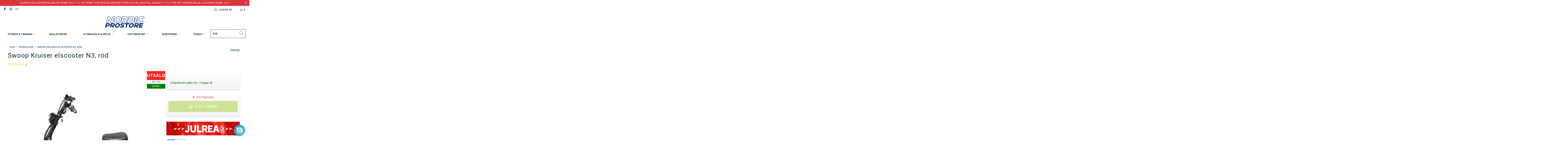

--- FILE ---
content_type: text/html; charset=utf-8
request_url: https://nordicprostore.se/products/swoop-kruiser-elscooter-n3-rod
body_size: 66506
content:


 <!DOCTYPE html>
<html lang="sv"> <head>
	<script src="//nordicprostore.se/cdn/shop/files/pandectes-rules.js?v=8578705864951863600"></script> <style data-shopify>
      :root {
        --mega-menu: #f3f3f3;
        --mega-menu-separator: #c8c8c8;
        --high-availability-color: #006400;
        --medium-availability-color: #f58c14;
        --low-availability-color: #e02124;
        --not-available-color: #f25b5b;
        --text-color: #142b3b;
        --campaign_ends_today: #ff2424;
        --campaign_ends_tomorrow: #f58c14;
        --campaign_ends_in_a_few_days: ;
      }</style>
<!-- Google Tag Manager -->
<script>(function(w,d,s,l,i){w[l]=w[l]||[];w[l].push({'gtm.start':
new Date().getTime(),event:'gtm.js'});var f=d.getElementsByTagName(s)[0],
j=d.createElement(s),dl=l!='dataLayer'?'&l='+l:'';j.async=true;j.src=
'https://www.googletagmanager.com/gtm.js?id='+i+dl;f.parentNode.insertBefore(j,f);
})(window,document,'script','dataLayer','GTM-KFNCH66');</script>
<!-- End Google Tag Manager -->
<!-- TAGinstall START -->
<script>
 (function(w) {  var first = document.getElementsByTagName('script')[0];  var script = document.createElement('script');  script.async = true;  script.src = 'https://gtm.taginstall.com/sites/3bab07333918fccae8bc44268c3fbe404b5e10048bebbffd8c20f731e9f78597/gtm-data-layer-108-210715340.js';  script.addEventListener ("load", function() {  function start() {    var allProducts = [];  var shopCurrency = 'SEK';  var collectionTitle = null;    var customer = {  customerType: 'guest'  };    var pageType = 'Product Page';  var searchPerformed = false;  var cart = {  "items": [],  "total": 0.0,  "currency": "SEK",  };  if (!w.__TAGinstall) {  console.error('Unable to initialize Easy Tag - GTM & Data Layer.');  return;  }  w.__TAGinstall.init({  shopCurrency, allProducts, collectionTitle, searchPerformed, pageType, customer, cartData: cart  });     var product = {  name: "Swoop Kruiser elscooter N3, röd",  title: "Swoop Kruiser elscooter N3, röd",  id: "6430077377585",  productId: "6759630045315",  variantId: "39705606586499",  handle: "swoop-kruiser-elscooter-n3-rod",  price: "10490.0",  image: "\/\/nordicprostore.se\/cdn\/shop\/files\/a34c9cdded3465692b52d7ba49fcbb9f965bffa9_listing_red4545_medium.jpg?v=1738774403",  brand: "Swoop",  category: "","variants": [{  id: "39705606586499",  title: "Default Title",  sku: "6430077377585",  price: "10490.0",  compareAtPrice: "15990.0",  },]  };  w.__TAGinstall.onProductPage({  product, collectionTitle, shopCurrency, ShopifyAnalytics  });    };  if (w.__TAGinstall && w.__TAGinstall.boot) {  w.__TAGinstall.boot(start);  }  }, false);  first.parentNode.insertBefore(script, first); })(window);  
</script>
<!-- TAGinstall END --> <meta charset="utf-8"> <meta http-equiv="cleartype" content="on"> <meta name="robots" content="index,follow"> <!-- Mobile Specific Metas --> <meta name="HandheldFriendly" content="True"> <meta name="MobileOptimized" content="320"> <meta name="viewport" content="width=device-width,initial-scale=1"> <meta name="theme-color" content="#ffffff"> <title>
       
          Swoop Kruiser elscooter N3, röd ny med fri frakt!
           
            
            - Nordic ProStore Sweden</title> <meta name="description" content="Swoop Kruiser elscooter N3, röd är ett miljövänligt och bekvämt sätt att ta sig runt. Vi erbjuder två års garanti på våra Kruisers!"/> <!-- Preconnect Domains --> <link rel="preconnect" href="https://fonts.shopifycdn.com" /> <link rel="preconnect" href="https://cdn.shopify.com" /> <link rel="preconnect" href="https://v.shopify.com" /> <link rel="preconnect" href="https://cdn.shopifycloud.com" /> <link rel="preconnect" href="https://monorail-edge.shopifysvc.com"> <!-- fallback for browsers that don't support preconnect --> <link rel="dns-prefetch" href="https://fonts.shopifycdn.com" /> <link rel="dns-prefetch" href="https://cdn.shopify.com" /> <link rel="dns-prefetch" href="https://v.shopify.com" /> <link rel="dns-prefetch" href="https://cdn.shopifycloud.com" /> <link rel="dns-prefetch" href="https://monorail-edge.shopifysvc.com"> <link rel="preconnect" href="https://productreviews.shopifycdn.com" /> <link rel="dns-prefetch" href="https://productreviews.shopifycdn.com" /> <!-- Preload Assets --> <link rel="preload" href="//nordicprostore.se/cdn/shop/t/13/assets/fancybox.css?v=19278034316635137701638351531" as="style"> <link rel="preload" href="//nordicprostore.se/cdn/shop/t/13/assets/styles-min.css?v=63320674606261591991764671260" as="style"> <link rel="preload" href="//nordicprostore.se/cdn/shop/t/13/assets/ipa-styles-min.css?v=51211667267390892271699539086" as="style"> <link rel="preload" href="//nordicprostore.se/cdn/shop/t/13/assets/jquery.min.js?v=81049236547974671631638351530" as="script"> <!-- Stylesheet for Fancybox library --> <link href="//nordicprostore.se/cdn/shop/t/13/assets/fancybox.css?v=19278034316635137701638351531" rel="stylesheet" type="text/css" media="all" /> <!-- Stylesheets for Turbo --> <link href="//nordicprostore.se/cdn/shop/t/13/assets/styles-min.css?v=63320674606261591991764671260" rel="stylesheet" type="text/css" media="all" /> <!-- IP - Agency custom styles and JS --> <link href="//nordicprostore.se/cdn/shop/t/13/assets/ipa-ab-styles.css?v=124544064176332513431699538263" rel="stylesheet" type="text/css" media="all" /> <link href="//nordicprostore.se/cdn/shop/t/13/assets/ipa-styles-min.css?v=51211667267390892271699539086" rel="stylesheet" type="text/css" media="all" /> <script src="//nordicprostore.se/cdn/shop/t/13/assets/ipa.js?v=162711083788196076701644849137" defer></script> <!-- Google Site Tag --> <meta name="google-site-verification" content="AfdBYC0b3DjbHhABjpXBDkNVFLYBDQmyy-FDXzhn8vI" /> <!-- Google Site Tag --> <script>
      window.lazySizesConfig = window.lazySizesConfig || {};

      lazySizesConfig.expand = 300;
      lazySizesConfig.loadHidden = false;

      /*! lazysizes - v5.2.2 - bgset plugin */
      !function(e,t){var a=function(){t(e.lazySizes),e.removeEventListener("lazyunveilread",a,!0)};t=t.bind(null,e,e.document),"object"==typeof module&&module.exports?t(require("lazysizes")):"function"==typeof define&&define.amd?define(["lazysizes"],t):e.lazySizes?a():e.addEventListener("lazyunveilread",a,!0)}(window,function(e,z,g){"use strict";var c,y,b,f,i,s,n,v,m;e.addEventListener&&(c=g.cfg,y=/\s+/g,b=/\s*\|\s+|\s+\|\s*/g,f=/^(.+?)(?:\s+\[\s*(.+?)\s*\])(?:\s+\[\s*(.+?)\s*\])?$/,i=/^\s*\(*\s*type\s*:\s*(.+?)\s*\)*\s*$/,s=/\(|\)|'/,n={contain:1,cover:1},v=function(e,t){var a;t&&((a=t.match(i))&&a[1]?e.setAttribute("type",a[1]):e.setAttribute("media",c.customMedia[t]||t))},m=function(e){var t,a,i,r;e.target._lazybgset&&(a=(t=e.target)._lazybgset,(i=t.currentSrc||t.src)&&((r=g.fire(a,"bgsetproxy",{src:i,useSrc:s.test(i)?JSON.stringify(i):i})).defaultPrevented||(a.style.backgroundImage="url("+r.detail.useSrc+")")),t._lazybgsetLoading&&(g.fire(a,"_lazyloaded",{},!1,!0),delete t._lazybgsetLoading))},addEventListener("lazybeforeunveil",function(e){var t,a,i,r,s,n,l,d,o,u;!e.defaultPrevented&&(t=e.target.getAttribute("data-bgset"))&&(o=e.target,(u=z.createElement("img")).alt="",u._lazybgsetLoading=!0,e.detail.firesLoad=!0,a=t,i=o,r=u,s=z.createElement("picture"),n=i.getAttribute(c.sizesAttr),l=i.getAttribute("data-ratio"),d=i.getAttribute("data-optimumx"),i._lazybgset&&i._lazybgset.parentNode==i&&i.removeChild(i._lazybgset),Object.defineProperty(r,"_lazybgset",{value:i,writable:!0}),Object.defineProperty(i,"_lazybgset",{value:s,writable:!0}),a=a.replace(y," ").split(b),s.style.display="none",r.className=c.lazyClass,1!=a.length||n||(n="auto"),a.forEach(function(e){var t,a=z.createElement("source");n&&"auto"!=n&&a.setAttribute("sizes",n),(t=e.match(f))?(a.setAttribute(c.srcsetAttr,t[1]),v(a,t[2]),v(a,t[3])):a.setAttribute(c.srcsetAttr,e),s.appendChild(a)}),n&&(r.setAttribute(c.sizesAttr,n),i.removeAttribute(c.sizesAttr),i.removeAttribute("sizes")),d&&r.setAttribute("data-optimumx",d),l&&r.setAttribute("data-ratio",l),s.appendChild(r),i.appendChild(s),setTimeout(function(){g.loader.unveil(u),g.rAF(function(){g.fire(u,"_lazyloaded",{},!0,!0),u.complete&&m({target:u})})}))}),z.addEventListener("load",m,!0),e.addEventListener("lazybeforesizes",function(e){var t,a,i,r;e.detail.instance==g&&e.target._lazybgset&&e.detail.dataAttr&&(t=e.target._lazybgset,i=t,r=(getComputedStyle(i)||{getPropertyValue:function(){}}).getPropertyValue("background-size"),!n[r]&&n[i.style.backgroundSize]&&(r=i.style.backgroundSize),n[a=r]&&(e.target._lazysizesParentFit=a,g.rAF(function(){e.target.setAttribute("data-parent-fit",a),e.target._lazysizesParentFit&&delete e.target._lazysizesParentFit})))},!0),z.documentElement.addEventListener("lazybeforesizes",function(e){var t,a;!e.defaultPrevented&&e.target._lazybgset&&e.detail.instance==g&&(e.detail.width=(t=e.target._lazybgset,a=g.gW(t,t.parentNode),(!t._lazysizesWidth||a>t._lazysizesWidth)&&(t._lazysizesWidth=a),t._lazysizesWidth))}))});

      /*! lazysizes - v5.2.2 */
      !function(e){var t=function(u,D,f){"use strict";var k,H;if(function(){var e;var t={lazyClass:"lazyload",loadedClass:"lazyloaded",loadingClass:"lazyloading",preloadClass:"lazypreload",errorClass:"lazyerror",autosizesClass:"lazyautosizes",srcAttr:"data-src",srcsetAttr:"data-srcset",sizesAttr:"data-sizes",minSize:40,customMedia:{},init:true,expFactor:1.5,hFac:.8,loadMode:2,loadHidden:true,ricTimeout:0,throttleDelay:125};H=u.lazySizesConfig||u.lazysizesConfig||{};for(e in t){if(!(e in H)){H[e]=t[e]}}}(),!D||!D.getElementsByClassName){return{init:function(){},cfg:H,noSupport:true}}var O=D.documentElement,a=u.HTMLPictureElement,P="addEventListener",$="getAttribute",q=u[P].bind(u),I=u.setTimeout,U=u.requestAnimationFrame||I,l=u.requestIdleCallback,j=/^picture$/i,r=["load","error","lazyincluded","_lazyloaded"],i={},G=Array.prototype.forEach,J=function(e,t){if(!i[t]){i[t]=new RegExp("(\\s|^)"+t+"(\\s|$)")}return i[t].test(e[$]("class")||"")&&i[t]},K=function(e,t){if(!J(e,t)){e.setAttribute("class",(e[$]("class")||"").trim()+" "+t)}},Q=function(e,t){var i;if(i=J(e,t)){e.setAttribute("class",(e[$]("class")||"").replace(i," "))}},V=function(t,i,e){var a=e?P:"removeEventListener";if(e){V(t,i)}r.forEach(function(e){t[a](e,i)})},X=function(e,t,i,a,r){var n=D.createEvent("Event");if(!i){i={}}i.instance=k;n.initEvent(t,!a,!r);n.detail=i;e.dispatchEvent(n);return n},Y=function(e,t){var i;if(!a&&(i=u.picturefill||H.pf)){if(t&&t.src&&!e[$]("srcset")){e.setAttribute("srcset",t.src)}i({reevaluate:true,elements:[e]})}else if(t&&t.src){e.src=t.src}},Z=function(e,t){return(getComputedStyle(e,null)||{})[t]},s=function(e,t,i){i=i||e.offsetWidth;while(i<H.minSize&&t&&!e._lazysizesWidth){i=t.offsetWidth;t=t.parentNode}return i},ee=function(){var i,a;var t=[];var r=[];var n=t;var s=function(){var e=n;n=t.length?r:t;i=true;a=false;while(e.length){e.shift()()}i=false};var e=function(e,t){if(i&&!t){e.apply(this,arguments)}else{n.push(e);if(!a){a=true;(D.hidden?I:U)(s)}}};e._lsFlush=s;return e}(),te=function(i,e){return e?function(){ee(i)}:function(){var e=this;var t=arguments;ee(function(){i.apply(e,t)})}},ie=function(e){var i;var a=0;var r=H.throttleDelay;var n=H.ricTimeout;var t=function(){i=false;a=f.now();e()};var s=l&&n>49?function(){l(t,{timeout:n});if(n!==H.ricTimeout){n=H.ricTimeout}}:te(function(){I(t)},true);return function(e){var t;if(e=e===true){n=33}if(i){return}i=true;t=r-(f.now()-a);if(t<0){t=0}if(e||t<9){s()}else{I(s,t)}}},ae=function(e){var t,i;var a=99;var r=function(){t=null;e()};var n=function(){var e=f.now()-i;if(e<a){I(n,a-e)}else{(l||r)(r)}};return function(){i=f.now();if(!t){t=I(n,a)}}},e=function(){var v,m,c,h,e;var y,z,g,p,C,b,A;var n=/^img$/i;var d=/^iframe$/i;var E="onscroll"in u&&!/(gle|ing)bot/.test(navigator.userAgent);var _=0;var w=0;var N=0;var M=-1;var x=function(e){N--;if(!e||N<0||!e.target){N=0}};var W=function(e){if(A==null){A=Z(D.body,"visibility")=="hidden"}return A||!(Z(e.parentNode,"visibility")=="hidden"&&Z(e,"visibility")=="hidden")};var S=function(e,t){var i;var a=e;var r=W(e);g-=t;b+=t;p-=t;C+=t;while(r&&(a=a.offsetParent)&&a!=D.body&&a!=O){r=(Z(a,"opacity")||1)>0;if(r&&Z(a,"overflow")!="visible"){i=a.getBoundingClientRect();r=C>i.left&&p<i.right&&b>i.top-1&&g<i.bottom+1}}return r};var t=function(){var e,t,i,a,r,n,s,l,o,u,f,c;var d=k.elements;if((h=H.loadMode)&&N<8&&(e=d.length)){t=0;M++;for(;t<e;t++){if(!d[t]||d[t]._lazyRace){continue}if(!E||k.prematureUnveil&&k.prematureUnveil(d[t])){R(d[t]);continue}if(!(l=d[t][$]("data-expand"))||!(n=l*1)){n=w}if(!u){u=!H.expand||H.expand<1?O.clientHeight>500&&O.clientWidth>500?500:370:H.expand;k._defEx=u;f=u*H.expFactor;c=H.hFac;A=null;if(w<f&&N<1&&M>2&&h>2&&!D.hidden){w=f;M=0}else if(h>1&&M>1&&N<6){w=u}else{w=_}}if(o!==n){y=innerWidth+n*c;z=innerHeight+n;s=n*-1;o=n}i=d[t].getBoundingClientRect();if((b=i.bottom)>=s&&(g=i.top)<=z&&(C=i.right)>=s*c&&(p=i.left)<=y&&(b||C||p||g)&&(H.loadHidden||W(d[t]))&&(m&&N<3&&!l&&(h<3||M<4)||S(d[t],n))){R(d[t]);r=true;if(N>9){break}}else if(!r&&m&&!a&&N<4&&M<4&&h>2&&(v[0]||H.preloadAfterLoad)&&(v[0]||!l&&(b||C||p||g||d[t][$](H.sizesAttr)!="auto"))){a=v[0]||d[t]}}if(a&&!r){R(a)}}};var i=ie(t);var B=function(e){var t=e.target;if(t._lazyCache){delete t._lazyCache;return}x(e);K(t,H.loadedClass);Q(t,H.loadingClass);V(t,L);X(t,"lazyloaded")};var a=te(B);var L=function(e){a({target:e.target})};var T=function(t,i){try{t.contentWindow.location.replace(i)}catch(e){t.src=i}};var F=function(e){var t;var i=e[$](H.srcsetAttr);if(t=H.customMedia[e[$]("data-media")||e[$]("media")]){e.setAttribute("media",t)}if(i){e.setAttribute("srcset",i)}};var s=te(function(t,e,i,a,r){var n,s,l,o,u,f;if(!(u=X(t,"lazybeforeunveil",e)).defaultPrevented){if(a){if(i){K(t,H.autosizesClass)}else{t.setAttribute("sizes",a)}}s=t[$](H.srcsetAttr);n=t[$](H.srcAttr);if(r){l=t.parentNode;o=l&&j.test(l.nodeName||"")}f=e.firesLoad||"src"in t&&(s||n||o);u={target:t};K(t,H.loadingClass);if(f){clearTimeout(c);c=I(x,2500);V(t,L,true)}if(o){G.call(l.getElementsByTagName("source"),F)}if(s){t.setAttribute("srcset",s)}else if(n&&!o){if(d.test(t.nodeName)){T(t,n)}else{t.src=n}}if(r&&(s||o)){Y(t,{src:n})}}if(t._lazyRace){delete t._lazyRace}Q(t,H.lazyClass);ee(function(){var e=t.complete&&t.naturalWidth>1;if(!f||e){if(e){K(t,"ls-is-cached")}B(u);t._lazyCache=true;I(function(){if("_lazyCache"in t){delete t._lazyCache}},9)}if(t.loading=="lazy"){N--}},true)});var R=function(e){if(e._lazyRace){return}var t;var i=n.test(e.nodeName);var a=i&&(e[$](H.sizesAttr)||e[$]("sizes"));var r=a=="auto";if((r||!m)&&i&&(e[$]("src")||e.srcset)&&!e.complete&&!J(e,H.errorClass)&&J(e,H.lazyClass)){return}t=X(e,"lazyunveilread").detail;if(r){re.updateElem(e,true,e.offsetWidth)}e._lazyRace=true;N++;s(e,t,r,a,i)};var r=ae(function(){H.loadMode=3;i()});var l=function(){if(H.loadMode==3){H.loadMode=2}r()};var o=function(){if(m){return}if(f.now()-e<999){I(o,999);return}m=true;H.loadMode=3;i();q("scroll",l,true)};return{_:function(){e=f.now();k.elements=D.getElementsByClassName(H.lazyClass);v=D.getElementsByClassName(H.lazyClass+" "+H.preloadClass);q("scroll",i,true);q("resize",i,true);q("pageshow",function(e){if(e.persisted){var t=D.querySelectorAll("."+H.loadingClass);if(t.length&&t.forEach){U(function(){t.forEach(function(e){if(e.complete){R(e)}})})}}});if(u.MutationObserver){new MutationObserver(i).observe(O,{childList:true,subtree:true,attributes:true})}else{O[P]("DOMNodeInserted",i,true);O[P]("DOMAttrModified",i,true);setInterval(i,999)}q("hashchange",i,true);["focus","mouseover","click","load","transitionend","animationend"].forEach(function(e){D[P](e,i,true)});if(/d$|^c/.test(D.readyState)){o()}else{q("load",o);D[P]("DOMContentLoaded",i);I(o,2e4)}if(k.elements.length){t();ee._lsFlush()}else{i()}},checkElems:i,unveil:R,_aLSL:l}}(),re=function(){var i;var n=te(function(e,t,i,a){var r,n,s;e._lazysizesWidth=a;a+="px";e.setAttribute("sizes",a);if(j.test(t.nodeName||"")){r=t.getElementsByTagName("source");for(n=0,s=r.length;n<s;n++){r[n].setAttribute("sizes",a)}}if(!i.detail.dataAttr){Y(e,i.detail)}});var a=function(e,t,i){var a;var r=e.parentNode;if(r){i=s(e,r,i);a=X(e,"lazybeforesizes",{width:i,dataAttr:!!t});if(!a.defaultPrevented){i=a.detail.width;if(i&&i!==e._lazysizesWidth){n(e,r,a,i)}}}};var e=function(){var e;var t=i.length;if(t){e=0;for(;e<t;e++){a(i[e])}}};var t=ae(e);return{_:function(){i=D.getElementsByClassName(H.autosizesClass);q("resize",t)},checkElems:t,updateElem:a}}(),t=function(){if(!t.i&&D.getElementsByClassName){t.i=true;re._();e._()}};return I(function(){H.init&&t()}),k={cfg:H,autoSizer:re,loader:e,init:t,uP:Y,aC:K,rC:Q,hC:J,fire:X,gW:s,rAF:ee}}(e,e.document,Date);e.lazySizes=t,"object"==typeof module&&module.exports&&(module.exports=t)}("undefined"!=typeof window?window:{});</script> <!-- Icons --> <link rel="shortcut icon" type="image/x-icon" href="//nordicprostore.se/cdn/shop/files/favicon_180x180.png?v=1664976358"> <link rel="apple-touch-icon" href="//nordicprostore.se/cdn/shop/files/favicon_180x180.png?v=1664976358"/> <link rel="apple-touch-icon" sizes="57x57" href="//nordicprostore.se/cdn/shop/files/favicon_57x57.png?v=1664976358"/> <link rel="apple-touch-icon" sizes="60x60" href="//nordicprostore.se/cdn/shop/files/favicon_60x60.png?v=1664976358"/> <link rel="apple-touch-icon" sizes="72x72" href="//nordicprostore.se/cdn/shop/files/favicon_72x72.png?v=1664976358"/> <link rel="apple-touch-icon" sizes="76x76" href="//nordicprostore.se/cdn/shop/files/favicon_76x76.png?v=1664976358"/> <link rel="apple-touch-icon" sizes="114x114" href="//nordicprostore.se/cdn/shop/files/favicon_114x114.png?v=1664976358"/> <link rel="apple-touch-icon" sizes="180x180" href="//nordicprostore.se/cdn/shop/files/favicon_180x180.png?v=1664976358"/> <link rel="apple-touch-icon" sizes="228x228" href="//nordicprostore.se/cdn/shop/files/favicon_228x228.png?v=1664976358"/> <link rel="canonical" href="https://nordicprostore.se/products/swoop-kruiser-elscooter-n3-rod"/> <script src="//nordicprostore.se/cdn/shop/t/13/assets/jquery.min.js?v=81049236547974671631638351530" defer></script> <script>
      window.Theme = window.Theme || {};
      window.Theme.version = '6.3.0';
      window.Theme.name = 'Turbo';</script>
    


    
<template id="price-ui"><span class="price " data-price></span><span class="compare-at-price" data-compare-at-price></span><span class="unit-pricing" data-unit-pricing></span></template> <template id="price-ui-badge"><div class="price-ui-badge__sticker"> <span class="price-ui-badge__sticker-text" data-badge></span></div></template> <template id="price-ui__price"><span class="money" data-price></span></template> <template id="price-ui__price-range"><span class="price-min" data-price-min><span class="money" data-price></span></span> - <span class="price-max" data-price-max><span class="money" data-price></span></span></template> <template id="price-ui__unit-pricing">Translation missing: sv.product.price.unit_pricing_html</template> <template id="price-ui-badge__percent-savings-range">Translation missing: sv.product.badge.sale_percentage_range_html</template> <template id="price-ui-badge__percent-savings">Translation missing: sv.product.badge.sale_percentage_single_html</template> <template id="price-ui-badge__price-savings-range">Translation missing: sv.product.badge.sale_money_range_html</template> <template id="price-ui-badge__price-savings">Translation missing: sv.product.badge.sale_money_single_html</template> <template id="price-ui-badge__on-sale">Rea</template> <template id="price-ui-badge__sold-out">Slut i lager</template> <template id="price-ui-badge__in-stock">Translation missing: sv.product.badge.in_stock</template> <script>
      
window.Shopify = window.Shopify || {};window.Shopify.theme_settings = {};
window.Currency = window.Currency || {};window.Shopify.routes = {};window.Shopify.theme_settings.display_tos_checkbox = false;window.Shopify.theme_settings.go_to_checkout = true;window.Shopify.theme_settings.cart_action = "ajax";window.Shopify.theme_settings.cart_shipping_calculator = false;window.Shopify.theme_settings.collection_swatches = false;window.Shopify.theme_settings.collection_secondary_image = true;


window.Currency.show_multiple_currencies = false;
window.Currency.shop_currency = "SEK";
window.Currency.default_currency = "SEK";
window.Currency.display_format = "money_format";
window.Currency.money_format = "{{amount_no_decimals}} kr";
window.Currency.money_format_no_currency = "{{amount_no_decimals}} kr";
window.Currency.money_format_currency = "{{amount_no_decimals}} SEK";
window.Currency.native_multi_currency = false;
window.Currency.iso_code = "SEK";
window.Currency.symbol = "kr";window.Shopify.theme_settings.display_inventory_left = false;window.Shopify.theme_settings.inventory_threshold = 10;window.Shopify.theme_settings.limit_quantity = false;window.Shopify.theme_settings.menu_position = null;window.Shopify.theme_settings.newsletter_popup = false;window.Shopify.theme_settings.newsletter_popup_days = "14";window.Shopify.theme_settings.newsletter_popup_mobile = false;window.Shopify.theme_settings.newsletter_popup_seconds = 16;window.Shopify.theme_settings.pagination_type = "basic_pagination";window.Shopify.theme_settings.search_pagination_type = "load_more";window.Shopify.theme_settings.enable_shopify_review_comments = true;window.Shopify.theme_settings.enable_shopify_collection_badges = true;window.Shopify.theme_settings.quick_shop_thumbnail_position = "bottom-thumbnails";window.Shopify.theme_settings.product_form_style = "dropdown";window.Shopify.theme_settings.sale_banner_enabled = true;window.Shopify.theme_settings.display_savings = true;window.Shopify.theme_settings.display_sold_out_price = true;window.Shopify.theme_settings.sold_out_text = "Slut i lager";window.Shopify.theme_settings.free_text = "Error";window.Shopify.theme_settings.video_looping = false;window.Shopify.theme_settings.quick_shop_style = "popup";window.Shopify.theme_settings.hover_enabled = false;window.Shopify.routes.cart_url = "/cart";window.Shopify.routes.root_url = "/";window.Shopify.routes.search_url = "/search";window.Shopify.theme_settings.image_loading_style = "blur-up";window.Shopify.theme_settings.search_option = "product,page,article";window.Shopify.theme_settings.search_items_to_display = 5;window.Shopify.theme_settings.enable_autocomplete = false;window.Shopify.theme_settings.page_dots_enabled = false;window.Shopify.theme_settings.slideshow_arrow_size = "light";window.Shopify.theme_settings.quick_shop_enabled = false;window.Shopify.translation =window.Shopify.translation || {};window.Shopify.translation.agree_to_terms_warning = "Du måste godkänna villkoren för utcheckning";window.Shopify.translation.one_item_left = "produkter kvar";window.Shopify.translation.items_left_text = "produkter kvar";window.Shopify.translation.cart_savings_text = "Totala besparingar";window.Shopify.translation.cart_discount_text = "Rabatt";window.Shopify.translation.cart_subtotal_text = "Delsumma";window.Shopify.translation.cart_remove_text = "Avlägsna";window.Shopify.translation.cart_free_text = "Translation missing: sv.cart.general.free";window.Shopify.translation.newsletter_success_text = "Tack att du är på vår postningslista!";window.Shopify.translation.notify_email = "Skriv in din mailadress...";window.Shopify.translation.notify_email_value = "Translation missing: sv.contact.fields.email";window.Shopify.translation.notify_email_send = "Skicka";window.Shopify.translation.notify_message_first = "Vänligen meddela mig när";window.Shopify.translation.notify_message_last = "blir tillgänglig -";window.Shopify.translation.notify_success_text = "Tack! Vi meddelar dig när den här produkten blir tillgänglig!";window.Shopify.translation.add_to_cart = "Lägg till i kundkorgen";window.Shopify.translation.coming_soon_text = "Kommer Snart";window.Shopify.translation.sold_out_text = "Utsåld";window.Shopify.translation.sale_text = "Rea";window.Shopify.translation.savings_text = "Du sparar";window.Shopify.translation.from_text = "från";window.Shopify.translation.new_text = "Ny";window.Shopify.translation.pre_order_text = "Förboka";window.Shopify.translation.unavailable_text = "Inte tillgänglig";window.Shopify.translation.all_results = "Visa alla resultat";window.Shopify.translation.no_results = "Beklagar, inga resultat!";window.Shopify.media_queries =window.Shopify.media_queries || {};window.Shopify.media_queries.small = window.matchMedia( "(max-width: 480px)" );window.Shopify.media_queries.medium = window.matchMedia( "(max-width: 798px)" );window.Shopify.media_queries.large = window.matchMedia( "(min-width: 799px)" );window.Shopify.media_queries.larger = window.matchMedia( "(min-width: 960px)" );window.Shopify.media_queries.xlarge = window.matchMedia( "(min-width: 1200px)" );window.Shopify.media_queries.ie10 = window.matchMedia( "all and (-ms-high-contrast: none), (-ms-high-contrast: active)" );window.Shopify.media_queries.tablet = window.matchMedia( "only screen and (min-width: 799px) and (max-width: 1024px)" );</script> <script></script> <script>window.performance && window.performance.mark && window.performance.mark('shopify.content_for_header.start');</script><meta id="shopify-digital-wallet" name="shopify-digital-wallet" content="/34192457859/digital_wallets/dialog">
<meta name="shopify-checkout-api-token" content="5453033b43f10d2beb48d01edaed1222">
<meta id="in-context-paypal-metadata" data-shop-id="34192457859" data-venmo-supported="false" data-environment="production" data-locale="en_US" data-paypal-v4="true" data-currency="SEK">
<link rel="alternate" type="application/json+oembed" href="https://nordicprostore.se/products/swoop-kruiser-elscooter-n3-rod.oembed">
<script async="async" src="/checkouts/internal/preloads.js?locale=sv-SE"></script>
<script id="shopify-features" type="application/json">{"accessToken":"5453033b43f10d2beb48d01edaed1222","betas":["rich-media-storefront-analytics"],"domain":"nordicprostore.se","predictiveSearch":true,"shopId":34192457859,"locale":"sv"}</script>
<script>var Shopify = Shopify || {};
Shopify.shop = "nordic-prostore-sweden.myshopify.com";
Shopify.locale = "sv";
Shopify.currency = {"active":"SEK","rate":"1.0"};
Shopify.country = "SE";
Shopify.theme = {"name":"nordicprostore_se\/master","id":120610553987,"schema_name":"Turbo","schema_version":"6.3.0","theme_store_id":null,"role":"main"};
Shopify.theme.handle = "null";
Shopify.theme.style = {"id":null,"handle":null};
Shopify.cdnHost = "nordicprostore.se/cdn";
Shopify.routes = Shopify.routes || {};
Shopify.routes.root = "/";</script>
<script type="module">!function(o){(o.Shopify=o.Shopify||{}).modules=!0}(window);</script>
<script>!function(o){function n(){var o=[];function n(){o.push(Array.prototype.slice.apply(arguments))}return n.q=o,n}var t=o.Shopify=o.Shopify||{};t.loadFeatures=n(),t.autoloadFeatures=n()}(window);</script>
<script id="shop-js-analytics" type="application/json">{"pageType":"product"}</script>
<script defer="defer" async type="module" src="//nordicprostore.se/cdn/shopifycloud/shop-js/modules/v2/client.init-shop-cart-sync_A2-UfxlJ.sv.esm.js"></script>
<script defer="defer" async type="module" src="//nordicprostore.se/cdn/shopifycloud/shop-js/modules/v2/chunk.common_BcTsIl4l.esm.js"></script>
<script type="module">
  await import("//nordicprostore.se/cdn/shopifycloud/shop-js/modules/v2/client.init-shop-cart-sync_A2-UfxlJ.sv.esm.js");
await import("//nordicprostore.se/cdn/shopifycloud/shop-js/modules/v2/chunk.common_BcTsIl4l.esm.js");

  window.Shopify.SignInWithShop?.initShopCartSync?.({"fedCMEnabled":true,"windoidEnabled":true});

</script>
<script>(function() {
  var isLoaded = false;
  function asyncLoad() {
    if (isLoaded) return;
    isLoaded = true;
    var urls = ["https:\/\/intg.snapchat.com\/shopify\/shopify-scevent.js?id=90010365-cd72-42bc-802f-28bcfc530323\u0026shop=nordic-prostore-sweden.myshopify.com","https:\/\/s3.eu-west-1.amazonaws.com\/production-klarna-il-shopify-osm\/a6c5e37d3b587ca7438f15aa90b429b47085a035\/nordic-prostore-sweden.myshopify.com-1708610848639.js?shop=nordic-prostore-sweden.myshopify.com","https:\/\/static.klaviyo.com\/onsite\/js\/UJz5tp\/klaviyo.js?company_id=UJz5tp\u0026shop=nordic-prostore-sweden.myshopify.com","https:\/\/connect.nosto.com\/include\/script\/shopify-34192457859.js?shop=nordic-prostore-sweden.myshopify.com"];
    for (var i = 0; i <urls.length; i++) {
      var s = document.createElement('script');
      s.type = 'text/javascript';
      s.async = true;
      s.src = urls[i];
      var x = document.getElementsByTagName('script')[0];
      x.parentNode.insertBefore(s, x);
    }
  };
  if(window.attachEvent) {
    window.attachEvent('onload', asyncLoad);
  } else {
    window.addEventListener('load', asyncLoad, false);
  }
})();</script>
<script id="__st">var __st={"a":34192457859,"offset":7200,"reqid":"bc5185c1-346a-4e41-ae4f-4ea9e2d96bcc-1764854205","pageurl":"nordicprostore.se\/products\/swoop-kruiser-elscooter-n3-rod","u":"75d4ac21a699","p":"product","rtyp":"product","rid":6759630045315};</script>
<script>window.ShopifyPaypalV4VisibilityTracking = true;</script>
<script id="captcha-bootstrap">!function(){'use strict';const t='contact',e='account',n='new_comment',o=[[t,t],['blogs',n],['comments',n],[t,'customer']],c=[[e,'customer_login'],[e,'guest_login'],[e,'recover_customer_password'],[e,'create_customer']],r=t=>t.map((([t,e])=>`form[action*='/${t}']:not([data-nocaptcha='true']) input[name='form_type'][value='${e}']`)).join(','),a=t=>()=>t?[...document.querySelectorAll(t)].map((t=>t.form)):[];function s(){const t=[...o],e=r(t);return a(e)}const i='password',u='form_key',d=['recaptcha-v3-token','g-recaptcha-response','h-captcha-response',i],f=()=>{try{return window.sessionStorage}catch{return}},m='__shopify_v',_=t=>t.elements[u];function p(t,e,n=!1){try{const o=window.sessionStorage,c=JSON.parse(o.getItem(e)),{data:r}=function(t){const{data:e,action:n}=t;return t[m]||n?{data:e,action:n}:{data:t,action:n}}(c);for(const[e,n]of Object.entries(r))t.elements[e]&&(t.elements[e].value=n);n&&o.removeItem(e)}catch(o){console.error('form repopulation failed',{error:o})}}const l='form_type',E='cptcha';function T(t){t.dataset[E]=!0}const w=window,h=w.document,L='Shopify',v='ce_forms',y='captcha';let A=!1;((t,e)=>{const n=(g='f06e6c50-85a8-45c8-87d0-21a2b65856fe',I='https://cdn.shopify.com/shopifycloud/storefront-forms-hcaptcha/ce_storefront_forms_captcha_hcaptcha.v1.5.2.iife.js',D={infoText:'Skyddas av hCaptcha',privacyText:'Integritet',termsText:'Villkor'},(t,e,n)=>{const o=w[L][v],c=o.bindForm;if(c)return c(t,g,e,D).then(n);var r;o.q.push([[t,g,e,D],n]),r=I,A||(h.body.append(Object.assign(h.createElement('script'),{id:'captcha-provider',async:!0,src:r})),A=!0)});var g,I,D;w[L]=w[L]||{},w[L][v]=w[L][v]||{},w[L][v].q=[],w[L][y]=w[L][y]||{},w[L][y].protect=function(t,e){n(t,void 0,e),T(t)},Object.freeze(w[L][y]),function(t,e,n,w,h,L){const[v,y,A,g]=function(t,e,n){const i=e?o:[],u=t?c:[],d=[...i,...u],f=r(d),m=r(i),_=r(d.filter((([t,e])=>n.includes(e))));return[a(f),a(m),a(_),s()]}(w,h,L),I=t=>{const e=t.target;return e instanceof HTMLFormElement?e:e&&e.form},D=t=>v().includes(t);t.addEventListener('submit',(t=>{const e=I(t);if(!e)return;const n=D(e)&&!e.dataset.hcaptchaBound&&!e.dataset.recaptchaBound,o=_(e),c=g().includes(e)&&(!o||!o.value);(n||c)&&t.preventDefault(),c&&!n&&(function(t){try{if(!f())return;!function(t){const e=f();if(!e)return;const n=_(t);if(!n)return;const o=n.value;o&&e.removeItem(o)}(t);const e=Array.from(Array(32),(()=>Math.random().toString(36)[2])).join('');!function(t,e){_(t)||t.append(Object.assign(document.createElement('input'),{type:'hidden',name:u})),t.elements[u].value=e}(t,e),function(t,e){const n=f();if(!n)return;const o=[...t.querySelectorAll(`input[type='${i}']`)].map((({name:t})=>t)),c=[...d,...o],r={};for(const[a,s]of new FormData(t).entries())c.includes(a)||(r[a]=s);n.setItem(e,JSON.stringify({[m]:1,action:t.action,data:r}))}(t,e)}catch(e){console.error('failed to persist form',e)}}(e),e.submit())}));const S=(t,e)=>{t&&!t.dataset[E]&&(n(t,e.some((e=>e===t))),T(t))};for(const o of['focusin','change'])t.addEventListener(o,(t=>{const e=I(t);D(e)&&S(e,y())}));const B=e.get('form_key'),M=e.get(l),P=B&&M;t.addEventListener('DOMContentLoaded',(()=>{const t=y();if(P)for(const e of t)e.elements[l].value===M&&p(e,B);[...new Set([...A(),...v().filter((t=>'true'===t.dataset.shopifyCaptcha))])].forEach((e=>S(e,t)))}))}(h,new URLSearchParams(w.location.search),n,t,e,['guest_login'])})(!0,!0)}();</script>
<script integrity="sha256-52AcMU7V7pcBOXWImdc/TAGTFKeNjmkeM1Pvks/DTgc=" data-source-attribution="shopify.loadfeatures" defer="defer" src="//nordicprostore.se/cdn/shopifycloud/storefront/assets/storefront/load_feature-81c60534.js" crossorigin="anonymous"></script>
<script data-source-attribution="shopify.dynamic_checkout.dynamic.init">var Shopify=Shopify||{};Shopify.PaymentButton=Shopify.PaymentButton||{isStorefrontPortableWallets:!0,init:function(){window.Shopify.PaymentButton.init=function(){};var t=document.createElement("script");t.src="https://nordicprostore.se/cdn/shopifycloud/portable-wallets/latest/portable-wallets.sv.js",t.type="module",document.head.appendChild(t)}};
</script>
<script data-source-attribution="shopify.dynamic_checkout.buyer_consent">
  function portableWalletsHideBuyerConsent(e){var t=document.getElementById("shopify-buyer-consent"),n=document.getElementById("shopify-subscription-policy-button");t&&n&&(t.classList.add("hidden"),t.setAttribute("aria-hidden","true"),n.removeEventListener("click",e))}function portableWalletsShowBuyerConsent(e){var t=document.getElementById("shopify-buyer-consent"),n=document.getElementById("shopify-subscription-policy-button");t&&n&&(t.classList.remove("hidden"),t.removeAttribute("aria-hidden"),n.addEventListener("click",e))}window.Shopify?.PaymentButton&&(window.Shopify.PaymentButton.hideBuyerConsent=portableWalletsHideBuyerConsent,window.Shopify.PaymentButton.showBuyerConsent=portableWalletsShowBuyerConsent);
</script>
<script data-source-attribution="shopify.dynamic_checkout.cart.bootstrap">document.addEventListener("DOMContentLoaded",(function(){function t(){return document.querySelector("shopify-accelerated-checkout-cart, shopify-accelerated-checkout")}if(t())Shopify.PaymentButton.init();else{new MutationObserver((function(e,n){t()&&(Shopify.PaymentButton.init(),n.disconnect())})).observe(document.body,{childList:!0,subtree:!0})}}));
</script>
<link id="shopify-accelerated-checkout-styles" rel="stylesheet" media="screen" href="https://nordicprostore.se/cdn/shopifycloud/portable-wallets/latest/accelerated-checkout-backwards-compat.css" crossorigin="anonymous">
<style id="shopify-accelerated-checkout-cart">
        #shopify-buyer-consent {
  margin-top: 1em;
  display: inline-block;
  width: 100%;
}

#shopify-buyer-consent.hidden {
  display: none;
}

#shopify-subscription-policy-button {
  background: none;
  border: none;
  padding: 0;
  text-decoration: underline;
  font-size: inherit;
  cursor: pointer;
}

#shopify-subscription-policy-button::before {
  box-shadow: none;
}

      </style>

<script>window.performance && window.performance.mark && window.performance.mark('shopify.content_for_header.end');</script>

    

<meta name="author" content="Nordic ProStore Sweden">
<meta property="og:url" content="https://nordicprostore.se/products/swoop-kruiser-elscooter-n3-rod">
<meta property="og:site_name" content="Nordic ProStore Sweden"> <meta property="og:type" content="product"> <meta property="og:title" content="Swoop Kruiser elscooter N3, röd"> <meta property="og:image" content="https://nordicprostore.se/cdn/shop/files/a34c9cdded3465692b52d7ba49fcbb9f965bffa9_listing_red4545_600x.jpg?v=1738774403"> <meta property="og:image:secure_url" content="https://nordicprostore.se/cdn/shop/files/a34c9cdded3465692b52d7ba49fcbb9f965bffa9_listing_red4545_600x.jpg?v=1738774403"> <meta property="og:image:width" content="2048"> <meta property="og:image:height" content="2048"> <meta property="og:image" content="https://nordicprostore.se/cdn/shop/files/29de49c94d292cd909af19bb37bdc27ceb647e41_image_2123_600x.jpg?v=1738774403"> <meta property="og:image:secure_url" content="https://nordicprostore.se/cdn/shop/files/29de49c94d292cd909af19bb37bdc27ceb647e41_image_2123_600x.jpg?v=1738774403"> <meta property="og:image:width" content="2048"> <meta property="og:image:height" content="2048"> <meta property="og:image" content="https://nordicprostore.se/cdn/shop/files/ba4c3b514df4c1d2270c5e2bb172ed8e595143be_image_4453_600x.jpg?v=1738774403"> <meta property="og:image:secure_url" content="https://nordicprostore.se/cdn/shop/files/ba4c3b514df4c1d2270c5e2bb172ed8e595143be_image_4453_600x.jpg?v=1738774403"> <meta property="og:image:width" content="2048"> <meta property="og:image:height" content="2048"> <meta property="product:price:amount" content="10,490"> <meta property="product:price:currency" content="SEK"> <meta property="og:description" content="Swoop Kruiser elscooter N3, röd är ett miljövänligt och bekvämt sätt att ta sig runt. Vi erbjuder två års garanti på våra Kruisers!">




<meta name="twitter:card" content="summary"> <meta name="twitter:title" content="Swoop Kruiser elscooter N3, röd"> <meta name="twitter:description" content="Swoop Kruiser elscooter N3, röd Swoop Kruiser är ett tyst och utsläppsfritt elfordon. Fatscootern har en maxhastighet på 20 km/h och kan köra upp till 40 km på en enda laddning! Swoop Cruiser elscootern är ett snabbt och enkelt sätt att uträtta ärenden eller ta en avkopplande tur. Kraftfulla LED-strålkastare garanterar säker körning även i mörker och stora däck garanterar föraren en mjuk körning även på ojämna vägar. Med Swoop Kruisern får du en miljövänlig och bekymmersfri resa! Vi erbjuder två års garanti på Swoop Kruiser. Funktioner Vikt: 55 kg Längd: 1750 mm Höjd: 750 mm Bredd: 700 mm Högsta hastighet: 20 km/h Räckvidd: upp till 40 km på en enda laddning. Lastkapacitet: 150 kg Batteri: 60v12A Visning av batteristatus Avtagbart batteri Däckstorlek: 18x9,5-8&#39; LED-strålkastare Vinkelförmåga: upp till 18°. Bromsar: hydrauliska skivbromsar Motor: 60v/1000 W borstlös motor Växlar: 3 växlar:"> <meta name="twitter:image" content="https://nordicprostore.se/cdn/shop/files/a34c9cdded3465692b52d7ba49fcbb9f965bffa9_listing_red4545_240x.jpg?v=1738774403"> <meta name="twitter:image:width" content="240"> <meta name="twitter:image:height" content="240"> <meta name="twitter:image:alt" content="Swoop Kruiser elscooter N3, röd"> <script>
      function loadNextInLine(index, scriptList, head) {
        if (!scriptList || !head) return
        const scriptLink = scriptList[index]
        if (!scriptLink) return
        const tag = document.createElement("script");
        tag.async = false;
        if (scriptLink.source) tag.src = scriptLink.source;
        if (scriptLink.type) tag.type = scriptLink.type
        if (scriptLink.content) tag.innerHTML = scriptLink.content
        if (scriptLink.cancelNotify) {
          loadNextInLine(index + 1, scriptList, head)
        } else {
          tag.addEventListener('load', () => loadNextInLine(index + 1, scriptList, head));
        }
        head.appendChild(tag);
      }
      window.addEventListener('DOMContentLoaded', function() {
        const scriptToLoad = [
          {source: "//nordicprostore.se/cdn/shop/t/13/assets/vendors.js?v=23446498022299068071638351531", defer: true, cancelNotify: true},
          {source: "//nordicprostore.se/cdn/shop/t/13/assets/algolia_config.js?v=171038840729387120241698804091", defer: false},
          {source: "//nordicprostore.se/cdn/shop/t/13/assets/algolia_init.js?v=136371719953598013021646823877", defer: false},
          {source: "//nordicprostore.se/cdn/shop/t/13/assets/algolia_externals.js?v=181633209363515280161646823873", defer: true},
          {source: "//nordicprostore.se/cdn/shop/t/13/assets/algolia_translations.js?v=37251837742171451111646997641", defer: true},
          {source: "//nordicprostore.se/cdn/shop/t/13/assets/algolia_helpers.js?v=181154686163144372531677067962", defer: true},
          {source: "//nordicprostore.se/cdn/shop/t/13/assets/algolia_autocomplete.js?v=29717694237475769441731406735", defer: true},
          {source: "//nordicprostore.se/cdn/shop/t/13/assets/algolia_facets.js?v=100928340318122120971646823874", defer: true},
          {source: "//nordicprostore.se/cdn/shop/t/13/assets/algolia_sort_orders.js?v=66237125660405380101646823879", defer: true},
          {source: "//nordicprostore.se/cdn/shop/t/13/assets/algolia_instant_search.js?v=183854777009515311411662970294", defer: true},
          {source: "//nordicprostore.se/cdn/shop/t/13/assets/algolia_statistics.js?v=14596692420079867471677067962", defer: true},
          {source: "//nordicprostore.se/cdn/shop/t/13/assets/ba-ipa.js?v=120087702943826369281677067948", defer: true, cancelNotify: true},
          {source: "//nordicprostore.se/cdn/shop/t/13/assets/ba-sections.js?v=183900315488340637521699293614", defer: true, cancelNotify: true},
          {source: "//nordicprostore.se/cdn/shop/t/13/assets/ba-utilities.js?v=148191145991277232951677067950", defer: true, cancelNotify: true},
          {source: "//nordicprostore.se/cdn/shop/t/13/assets/ba-app.js?v=43957965463093442191699440543", defer: true, cancelNotify: true},
          {content: `window.algoliaShopify.config.index_prefix_original = window.algoliaShopify.config.index_prefix
            window.algoliaShopify.config.index_prefix = 'nordicprostore_'+'sv_'`, type: "text/javascript", cancelNotify: true},
        ]
         

        const head = document.getElementsByTagName("head")[0]
        setTimeout(()=>{
          loadNextInLine(0, scriptToLoad, head)
        })
      })</script> <!-- Algolia head -->

<script type="text/template" id="template_algolia_money_format">{{amount_no_decimals}} kr
</script>
<script type="text/template" id="template_algolia_current_collection_id">{
    "currentCollectionID": 
}
</script>
<script type="text/template" id="template_algolia_autocomplete"><div class="
  aa-columns-container

  [[# with.articles ]] aa-with-articles [[/ with.articles ]]
  [[^ with.articles ]] aa-without-articles [[/ with.articles ]]

  [[# with.collections ]] aa-with-collections [[/ with.collections ]]
  [[^ with.collections ]] aa-without-collections [[/ with.collections ]]

  [[# with.footer ]] aa-with-footer [[/ with.footer ]]
  [[^ with.footer ]] aa-without-footer [[/ with.footer ]]

  [[# with.poweredBy ]] aa-with-powered-by [[/ with.poweredBy ]]
  [[^ with.poweredBy ]] aa-without-powered-by [[/ with.poweredBy ]]

  [[# with.products ]] aa-with-products [[/ with.products ]]
  [[^ with.products ]] aa-without-products [[/ with.products ]]

  [[# with.pages ]] aa-with-pages [[/ with.pages ]]
  [[^ with.pages ]] aa-without-pages [[/ with.pages ]]
"> <div class="aa-dataset-products aa-right-column"></div> <div class="aa-left-column"> <div class="aa-collections"> <div class="aa-collections-header">
        [[# helpers.translation ]]collections[[/ helpers.translation ]]</div> <div class="aa-dataset-collections"></div></div> <div class="aa-articles"> <div class="aa-articles-header">
        Blog posts</div> <div class="aa-dataset-articles"></div></div> <div class="aa-pages"> <div class="aa-pages-header">
        [[# helpers.translation ]]pages[[/ helpers.translation ]]</div> <div class="aa-dataset-pages"></div></div> <div class="aa-powered-by"> <a
        class="aa-powered-by-logo"
        href="https://www.algolia.com/search-solutions/shopify/?utm_source=shopify&utm_medium=link&utm_campaign=autocomplete-[[ storeName ]]"
      ></a></div></div>
</div>
</script>
<script type="text/template" id="template_algolia_autocomplete.css">.algolia-autocomplete {
  box-sizing: border-box;

  background: white;
  border: 1px solid #CCC;
  border-top: 2px solid [[ colors.main ]];

  z-index: 10000 !important;

  color: black;

  text-align: left;
}

.aa-dropdown-menu .aa-highlight {
  color: black;
  font-weight: bold;
}

.aa-dropdown-menu .aa-cursor {
  cursor: pointer;
  background: #f8f8f8;
}

/* Resets */
.aa-dropdown-menu div,
.aa-dropdown-menu p,
.aa-dropdown-menu span,
.aa-dropdown-menu a {
  box-sizing: border-box;

  margin: 0;
  padding: 0;

  line-height: 1;
  font-size: initial;
}

/* Links */
.aa-dropdown-menu a,
.aa-dropdown-menu a:hover,
.aa-dropdown-menu a:focus,
.aa-dropdown-menu a:active {
  font-weight: initial;
  font-style: initial;
  text-decoration: initial;

  color: [[ colors.main ]];
}

.aa-dropdown-menu a:hover,
.aa-dropdown-menu a:focus,
.aa-dropdown-menu a:active {
  text-decoration: underline;
}

/* Column layout */
.aa-dropdown-menu .aa-left-column,
.aa-dropdown-menu .aa-right-column {
  position: relative;

  padding: 24px 24px 0 24px;
}

.aa-dropdown-menu-size-xs .aa-left-column,
.aa-dropdown-menu-size-xs .aa-right-column,
.aa-dropdown-menu-size-sm .aa-left-column,
.aa-dropdown-menu-size-sm .aa-right-column {
  padding: 24px 12px 0 12px;
}

.aa-dropdown-menu .aa-with-powered-by .aa-left-column {
  padding-bottom: 48px;
}

.aa-dropdown-menu-size-xs .aa-left-column,
.aa-dropdown-menu-size-sm .aa-left-column {
  padding-top: 0;
  padding-bottom: 32px;
}

.aa-dropdown-menu-size-xs .aa-without-powered-by .aa-left-column,
.aa-dropdown-menu-size-sm .aa-without-powered-by .aa-left-column {
  padding-bottom: 0;
}

.aa-dropdown-menu-size-lg .aa-columns-container {
  direction: rtl;

  width: 100%;

  display: table;
  table-layout: fixed;
}

.aa-dropdown-menu-size-lg .aa-left-column,
.aa-dropdown-menu-size-lg .aa-right-column {
  display: table-cell;
  direction: ltr;
  vertical-align: top;
}

.aa-dropdown-menu-size-lg .aa-left-column {
  width: 30%;
}

.aa-dropdown-menu-size-lg .aa-without-articles.aa-without-collections .aa-left-column {
  display: none;
}

.aa-dropdown-menu-size-lg .aa-without-products .aa-left-column {
  width: 100%;
}

.aa-dropdown-menu-size-lg .aa-right-column {
  width: 70%;
  border-left: 1px solid #ebebeb;

  padding-bottom: 64px;
}

.aa-dropdown-menu-size-lg .aa-without-footer .aa-right-column {
  padding-bottom: 0;
}

.aa-dropdown-menu-size-lg .aa-without-articles.aa-without-collections .aa-right-column {
  width: 100%;
  border-left: none;
}

.aa-dropdown-menu-size-lg .aa-without-products .aa-right-column {
  display: none;
}

/* Products group */
.aa-dropdown-menu .aa-dataset-products .aa-suggestions:after {
  content: '';
  display: block;
  clear: both;
}

.aa-dropdown-menu .aa-without-products .aa-dataset-products {
  display: none;
}

.aa-dropdown-menu .aa-products-empty {
  margin-bottom: 16px;
}

.aa-dropdown-menu .aa-products-empty .aa-no-result {
  color: [[ colors.secondary ]];
}

.aa-dropdown-menu .aa-products-empty .aa-see-all {
  margin-top: 8px;
}

/* Product */
.aa-dropdown-menu .aa-dataset-products .aa-suggestion {
  float: left;

  width: 50%;

  margin-bottom: 16px;
  margin-top: -4px; /* -$v_padding */
}

.aa-dropdown-menu-size-xs .aa-dataset-products .aa-suggestion,
.aa-dropdown-menu-size-sm .aa-dataset-products .aa-suggestion {
  width: 100%;
}

.aa-dropdown-menu .aa-product {
  position: relative;
  min-height: 56px; /* $img_size + 2 * $v_padding */

  padding: 4px 16px; /* $v_padding, $h_padding */
}

.aa-dropdown-menu .aa-product-picture {
  position: absolute;

  width: 48px; /* $img_size */
  height: 48px; /* $img_size */

  top: 4px; /* $v_padding */
  left: 16px; /* $h_padding */

  background-position: center center;
  background-size: contain;
  background-repeat: no-repeat;
}

.aa-dropdown-menu .aa-product-text {
  margin-left: 64px; /* $img_size + $h_padding */
}

.aa-dropdown-menu-size-xs .aa-product {
  padding: 4px;
}

.aa-dropdown-menu-size-xs .aa-product-picture {
  display: none;
}

.aa-dropdown-menu-size-xs .aa-product-text {
  margin: 0;
}

.aa-dropdown-menu .aa-product-info {
  font-size: 0.85em;
  color: [[ colors.secondary ]];
}

.aa-dropdown-menu .aa-product-info .aa-highlight {
  font-size: 1em;
}

.aa-dropdown-menu .aa-product-price {
  color: [[ colors.main ]];
}

.aa-dropdown-menu .aa-product-title,
.aa-dropdown-menu .aa-product-info {
  width: 100%;

  margin-top: -0.4em;

  white-space: nowrap;
  overflow: hidden;
  text-overflow: ellipsis;

  line-height: 1.5;
}

/* Collections, Articles & Pages */
.aa-dropdown-menu .aa-without-collections .aa-collections {
  display: none;
}

.aa-dropdown-menu .aa-without-articles .aa-articles {
  display: none;
}

.aa-dropdown-menu .aa-without-pages .aa-pages {
  display: none;
}

.aa-dropdown-menu .aa-collections,
.aa-dropdown-menu .aa-articles,
.aa-dropdown-menu .aa-pages {
  margin-bottom: 24px;
}

.aa-dropdown-menu .aa-collections-empty .aa-no-result,
.aa-dropdown-menu .aa-articles-empty .aa-no-result,
.aa-dropdown-menu .aa-pages-empty .aa-no-result {
  opacity: 0.7;
}

.aa-dropdown-menu .aa-collections-header,
.aa-dropdown-menu .aa-articles-header,
.aa-dropdown-menu .aa-pages-header {
  margin-bottom: 8px;

  text-transform: uppercase;
  font-weight: bold;
  font-size: 0.8em;

  color: [[ colors.secondary ]];
}

.aa-dropdown-menu .aa-collection,
.aa-dropdown-menu .aa-article,
.aa-dropdown-menu .aa-page {
  padding: 4px;
}

/* Footer */

.aa-dropdown-menu .aa-footer {
  display: block;

  width: 100%;

  position: absolute;
  left: 0;
  bottom: 0;

  padding: 16px 48px;

  background-color: #f8f8f8;
}

.aa-dropdown-menu-size-xs .aa-footer,
.aa-dropdown-menu-size-sm .aa-footer,
.aa-dropdown-menu-size-md .aa-footer {
  display: none;
}

/* Powered By */

.aa-dropdown-menu .aa-without-powered-by .aa-powered-by {
  display: none;
}

.aa-dropdown-menu .aa-powered-by {
  width: 100%;

  position: absolute;
  left: 0;
  bottom: 16px;

  text-align: center;
  font-size: 0.8em;
  color: [[ colors.secondary ]];
}

.aa-dropdown-menu .aa-powered-by-logo {
  display: inline-block;

  width: 142px;
  height: 24px;

  margin-bottom: -6px;

  background-position: center center;
  background-size: contain;
  background-repeat: no-repeat;
  background-image: url([data-uri]);
}
</script>
<script type="text/template" id="template_algolia_autocomplete_pages_empty"><div class="aa-pages-empty"> <div class="aa-no-result">
    [[ translations.noPageFound ]]</div>
</div>
</script>
<script type="text/template" id="template_algolia_autocomplete_page"><div class="aa-page"> <div class="aa-picture" style="background-image: url('[[# helpers.iconImage ]][[/ helpers.iconImage ]]')"></div> <div class="aa-text"> <span class="aa-title">[[& _highlightResult.title.value ]]</span></div>
</div>
</script>
<script type="text/template" id="template_algolia_autocomplete_collection"><div class="aa-collection"> <div class="aa-picture" style="background-image: url('[[# helpers.iconImage ]][[/ helpers.iconImage ]]')"></div> <div class="aa-text"> <span class="aa-title">[[& _highlightResult.title.value ]]</span></div>
</div>
</script>
<script type="text/template" id="template_algolia_autocomplete_collections_empty"><div class="aa-collections-empty"> <div class="aa-no-result">
    [[ translations.noCollectionFound ]]</div>
</div>
</script>
<script type="text/template" id="template_algolia_autocomplete_article"><div class="aa-article"> <div class="aa-text"> <span class="aa-title">[[& _highlightResult.title.value ]]</span></div>
</div>
</script>
<script type="text/template" id="template_algolia_autocomplete_articles_empty"><div class="aa-articles-empty"> <div class="aa-no-result">
    No article found</div>
</div>
</script>
<script type="text/template" id="template_algolia_autocomplete_product"><div data-algolia-index="[[ _index ]]" data-algolia-position="[[ _position ]]" data-algolia-queryid="[[ queryID ]]" data-algolia-objectid="[[ objectID ]]" class="aa-product"> <div class="aa-product-picture" style="background-image: url('[[# helpers.thumbImage ]][[/ helpers.thumbImage ]]')"></div> <div class="aa-product-text"> <p class="aa-product-title">
      [[# helpers.fullHTMLTitle ]][[/ helpers.fullHTMLTitle ]]</p> <p class="aa-product-info">
      [[# product_type ]]
        [[& _highlightResult.product_type.value ]]
      [[/ product_type ]]
      [[# vendor ]]
        [[# helpers.by ]] [[& _highlightResult.vendor.value ]] [[/ helpers.by ]]
      [[/ vendor ]]</p> <div class="testRev">
      [[# helpers.reviewsResult ]][[/ helpers.reviewsResult ]]</div> <p class="aa-product-price">
      [[# helpers.autocompletePrice ]][[/ helpers.autocompletePrice ]]</p></div>
</div>
</script>
<script type="text/template" id="template_algolia_autocomplete_products_empty"><div class="aa-products-empty"> <p class="aa-no-result">
    [[# helpers.no_result_for ]] "[[ query ]]" [[/ helpers.no_result_for]]</p> <p class="aa-see-all"> <a href="/search?q=">
      [[ translations.allProducts ]]</a></p>
</div>
</script>
<script type="text/template" id="template_algolia_autocomplete_footer"><div class="aa-footer">
  [[ translations.allProducts ]] <a class="aa-footer-link" href="/search?q=[[ query ]]">
    [[ translations.matching ]] <span class="aa-query">
      "[[ query ]]"</span></a>
  (<span class="aa-nbhits">[[# helpers.formatNumber ]][[ nbHits ]][[/ helpers.formatNumber ]]</span>)
</div>
</script>
<script type="text/template" id="template_algolia_instant_search"><div class="ais-page"> <div class="ais-facets-button">
    Show filters</div> <div class="ais-facets"> <div class="ais-clear-refinements-container"></div> <div class="ais-current-refined-values-container"></div>
    [[# facets ]] <div class="ais-facet-[[ type ]] ais-facet-[[ escapedName ]]"> <div class="ais-range-slider--header ais-facet--header ais-header">[[ title ]]</div> <div class="ais-facet-[[ escapedName ]]-container"></div></div>
    [[/ facets ]]</div> <div class="ais-block"> <div class="ais-input"> <div class="ais-input--label">
        [[ translations.search ]]</div> <div class="ais-search-box-container"></div> <div class="ais-input-button"> <div class="ais-clear-input-icon"></div> <a title="Search by Algolia - Click to know more" href="https://www.algolia.com/search-solutions/shopify/?utm_source=shopify&utm_medium=link&utm_campaign=instantsearch-[[ storeName ]]"> <div class="ais-algolia-icon"></div></a></div></div> <div class="ais-search-header"> <div class="ais-stats-container"></div> <div class="ais-change-display"> <span class="ais-change-display-block ais-change-display-selected"><i class="fa fa-th-large"></i></span> <span class="ais-change-display-list"><i class="fa fa-th-list"></i></span></div> <div class="ais-sort">
        [[# multipleSortOrders ]]
        [[ translations.sortBy ]] <span class="ais-sort-orders-container"></span>
        [[/ multipleSortOrders ]]

        [[^ multipleSortOrders ]]
        [[ translations.sortBy ]] [[ translations.relevance ]]
        [[/ multipleSortOrders ]]</div></div> <div class="ais-hits-container ais-results-as-block"></div></div> <div class="ais-pagination-container"></div>
</div>
</script>
<script type="text/template" id="template_algolia_instant_search.css">.ais-page .aa-highlight {
  color: black;
  font-weight: bold;
}

/* Resets */
.ais-page div,
.ais-page p,
.ais-page span,
.ais-page a,
.ais-page ul,
.ais-page li,
.ais-page input {
  box-sizing: border-box;

  margin: 0;
  padding: 0;

  line-height: 1;
  font-size: initial;
}

.ais-page ol,
.ais-page ul {
  list-style: none;
}

.ais-page input {
  padding-left: 24px !important;
}

/* Links */
.ais-page .ais-link,
.ais-page a,
.ais-page a:hover,
.ais-page a:focus,
.ais-page a:active {
  font-weight: initial;
  font-style: initial;
  text-decoration: initial;

  color: [[ colors.main ]];

  cursor: pointer;
}

.ais-page a:hover,
.ais-page a:focus,
.ais-page a:active,
.ais-page .ais-link:hover {
  text-decoration: underline;
}

/* Columns */
.ais-page .ais-facets {
  width: 25%;
  float: left;
  padding-right: 8px;
  position: relative;
}

.ais-page .ais-block {
  width: 75%;
  float: right;
  padding-left: 8px;
}

.ais-results-size-xs .ais-page .ais-facets,
.ais-results-size-xs .ais-page .ais-block,
.ais-results-size-sm .ais-page .ais-facets,
.ais-results-size-sm .ais-page .ais-block {
  width: 100%;
  padding-left: 0px;
}

.ais-page .ais-Pagination-list {
  clear: both;
}

/* Refine button */
.ais-page .ais-facets-button {
  display: none;

  margin: 16px 0;
  padding: 8px;

  border: 1px solid #e0e0e0;
  text-align: center;

  cursor: pointer;
}

.ais-results-size-xs .ais-page .ais-facets-button,
.ais-results-size-sm .ais-page .ais-facets-button {
  display: block;
}

.ais-results-size-xs .ais-page .ais-facets,
.ais-results-size-sm .ais-page .ais-facets {
  display: none;
}

.ais-results-size-xs .ais-page .ais-facets__shown,
.ais-results-size-sm .ais-page .ais-facets__shown {
  display: block;
}

/* Facets */
.ais-page .ais-facet {
  border: solid #e0e0e0;
  border-width: 0 1px 1px;

  margin-bottom: 16px;
  padding: 8px;

  color: #636363;
}

.ais-page .ais-facet a,
.ais-page .ais-facet a:hover,
.ais-page .ais-facet a:focus,
.ais-page .ais-facet a:active {
  color: #666;
}

.ais-page .ais-facet--header {
  border: solid #e0e0e0;
  border-width: 1px 1px 0;

  padding: 6px 8px;

  background: #f4f4f4;

  font-size: 0.95em;
  color: #757575;
  text-transform: uppercase;
}

.ais-page .ais-facet--body {
  padding: 8px;
}

.ais-page .ais-facet--item {
  position: relative;
  width: 100%;

  padding: 6px 50px 6px 0;

  cursor: pointer;
}

.ais-page .ais-facet--label {
  display: inline-block;
  margin-top: -0.15em;
  margin-bottom: -0.15em;

  width: 100%;

  white-space: nowrap;
  overflow: hidden;
  text-overflow: ellipsis;

  cursor: pointer;

  line-height: 1.3;
}

.ais-page .ais-facet--count {
  [[#distinct]]
    display: none;
  [[/distinct]]

  position: absolute;

  top: 6px;
  right: 0px;

  color: [[ colors.secondary ]];
}

.ais-page .ais-RefinementList-item--selected {
  font-weight: bold;
}

.ais-page .ais-RefinementList-item--selected,
.ais-page .ais-facet--item:hover {
  margin-left: -8px;
  padding-left: 4px;
  padding-right: 42px;

  border-left: 4px solid [[ colors.main ]];
}

.ais-page .ais-RefinementList-item--selected .ais-facet--count,
.ais-page .ais-facet--item:hover .ais-facet--count {
  right: -8px;
}

.ais-page .ais-CurrentRefinements {
  position: relative;
}

.ais-page .ais-CurrentRefinements--header {
  padding-right: 72px;
}

.ais-page .ais-clear-refinements-container {
  position: absolute;
  right: 11px;
  top: 1px;
}

.ais-page .ais-ClearRefinements-button {
  border: 0;
  background: 0;
  color: #666;
}

.ais-page .ais-ClearRefinements-button:hover {
  text-decoration: underline;
}

.ais-page .ais-CurrentRefinements-label {
  display: table;

  width: 100%;
  margin: 4px 0;

  border: 1px solid #e0e0e0;

  cursor: pointer;
}

.ais-page .ais-CurrentRefinements-label:before {
  content: '\2a2f';
  display: table-cell;
  vertical-align: middle;

  width: 0;
  padding: 4px 6px;

  background: #e0e0e0;
}

.ais-page .ais-CurrentRefinements-label div {
  display: inline;
}

.ais-page .ais-CurrentRefinements-label > div {
  display: table-cell;
  vertical-align: middle;

  margin-top: -0.15em;
  margin-bottom: -0.15em;
  padding: 4px 6px;

  background: #f4f4f4;

  width: 100%;
  max-width: 1px;

  white-space: nowrap;
  overflow: hidden;
  text-overflow: ellipsis;

  line-height: 1.3;
}

.ais-page .ais-CurrentRefinements-label:hover {
  text-decoration: none;
}

.ais-page .ais-CurrentRefinements-label:hover > div {
  text-decoration: line-through;
}

.ais-page .ais-CurrentRefinements-label {
  font-weight: bold;
}

.ais-RangeSlider .rheostat-tooltip {
  display: none;
  background: transparent;
  position: absolute;
  font-size: 0.8em;
  transform: translate(-50%, -100%);
  left: 50%;
  line-height: 1.5em;
  text-align: center;
}

.ais-page .ais-current-refined-values--link {
  display: table;
  width: 100%;
  margin: 4px 0;
  border: 1px solid #e0e0e0;
  cursor: pointer;
}

.ais-page .ais-current-refined-values--link:hover {
  text-decoration: none;
}

.ais-page .ais-current-refined-values--link:before {
  content: '\2a2f';
  display: table-cell;
  vertical-align: middle;
  width: 0;
  padding: 4px 6px;
  background: #e0e0e0;
}

.ais-page .ais-current-refined-values--link div {
  display: inline;
}

.ais-page .ais-current-refined-values--link > div {
  display: table-cell;
  vertical-align: middle;
  margin-top: -0.15em;
  margin-bottom: -0.15em;
  padding: 4px 6px;
  background: #f4f4f4;
  width: 100%;
  max-width: 1px;
  white-space: nowrap;
  overflow: hidden;
  text-overflow: ellipsis;
  line-height: 1.3;
}

.ais-page .ais-current-refined-values--link:hover > div {
  text-decoration: line-through;
}

.ais-page .ais-current-refined-values--label {
  font-weight: bold;
}

.ais-RangeSlider .rheostat-handle:hover .rheostat-tooltip {
  display: block;
}

.ais-RangeSlider .rheostat-handle {
  background: #fff;
  border-radius: 50%;
  cursor: grab;
  height: 20px;
  outline: none;
  transform: translate(-50%, calc(-50% + -3px));
  border: 1px solid #ccc;
  width: 20px;
  z-index: 1;
}

.ais-RangeSlider .rheostat-value {
  padding-top: 15px;
  font-size: 0.8em;
  transform: translateX(-50%);
  position: absolute;
}

.ais-RangeSlider .rheostat-horizontal {
  cursor: pointer;
  margin: 16px 16px 24px;
}

.ais-RangeSlider .rheostat-background {
  background-color: rgba(65, 66, 71, 0.08);
  border: 1px solid #ddd;
  height: 6px;
}

.ais-RangeSlider .rheostat-progress {
  background-color: [[ colors.main ]];
  cursor: pointer;
  height: 4px;
  top: 1px;
  position: absolute;
}

.ais-RangeSlider .rheostat-marker-horizontal {
  background: #ddd;
  width: 1px;
  height: 5px;
  pointer-events: none;
}

.ais-RangeSlider .rheostat-marker-large {
  background: #ddd;
  width: 2px;
  height: 12px;
}

/* Search box */

.ais-page .ais-input {
  display: table;
  width: 100%;

  border: 2px solid [[ colors.main ]];
}

.ais-page .ais-input--label {
  display: table-cell;
  vertical-align: middle;

  width: 0;

  padding: 8px;
  padding-right: 24px;

  white-space: nowrap;
  color: white;
  background: [[ colors.main ]];
}

.ais-results-size-xs .ais-page .ais-input--label {
  display: none;
}

.ais-page .ais-search-box-container {
  display: table-cell;
  width: 100%;
  vertical-align: middle;
}

.ais-page .ais-SearchBox-input {
  width: 100%;
  padding: 8px 16px 8px 4px;

  border: none;
}

.ais-page .ais-SearchBox-input::-ms-clear {
  display: none;
  width: 0;
  height: 0;
}

.ais-page .ais-SearchBox-input,
.ais-page .ais-SearchBox-input:focus {
  outline: 0;
  box-shadow: none;

  height: 32px;
  padding: 0 8px;
}

.ais-page .ais-input-button {
  display: table-cell;
  vertical-align: middle;

  width: 0;
  padding: 4px 8px;
}

.ais-page .ais-clear-input-icon,
.ais-page .ais-algolia-icon {
  background-size: contain;
  background-position: center center;
  background-repeat: no-repeat;

  cursor: pointer;
}

.ais-page .ais-clear-input-icon {
  display: none;

  width: 16px;
  height: 16px;

  background-image: url('[data-uri]');
}

.ais-page .ais-algolia-icon {
  width: 24px;
  height: 24px;

  background-image: url([data-uri]);
}

/* Search header */
.ais-page .ais-search-header {
  margin: 16px 0 8px 0;
  padding: 0.6em 0.9em 0.4em 0.9em;

  background: #f4f4f4;
  color: [[ colors.secondary ]];
}

.ais-page .ais-search-header:after {
  content: '';
  clear: both;
  display: block;
}

.ais-page .ais-search-header {
  font-size: 0.85em;
}

.ais-page .ais-search-header * {
  font-size: inherit;
  line-height: 1.6;
}

/* Stats */
.ais-page .ais-Stats {
  float: left;
}

.ais-page .ais-stats--nb-results {
  font-weight: bold;
}

.ais-results-size-xs .ais-page .ais-Stats {
  float: none;
}

/* Display mode */
.ais-page .ais-change-display {
  float: right;

  margin-left: 10px;

  cursor: pointer;
}

.ais-page .ais-change-display-block:hover,
.ais-page .ais-change-display-list:hover,
.ais-page .ais-change-display-selected {
  color: [[ colors.main ]];
}

/* Sort orders */
.ais-page .ais-sort {
  float: right;
}

.ais-results-size-xs .ais-page .ais-sort {
  float: none;
}

.ais-page .ais-SortBy {
  display: inline-block;
}

.ais-page .ais-SortBy-select {
  height: 1.6em;
  padding: 0px 30px 0px 5px;
  margin-top: -0.1em;
}

/* Hits */
.ais-page .ais-Hits:after {
  content: '';
  clear: both;
  display: block;
}

.ais-page .ais-hit-empty {
  margin-top: 60px;
  text-align: center;
}

.ais-page .ais-highlight {
  position: relative;
  z-index: 1;

  font-weight: bold;
}

.ais-page .ais-highlight:before {
  content: '';
  position: absolute;

  z-index: -1;

  width: 100%;
  height: 100%;

  background: [[ colors.main ]];
  opacity: 0.1;
}

.ais-page .ais-hit {
  position: relative;
  float: left;
  margin: 8px 0 16px 0;
  border: 1px solid #e0e0e0;
  cursor: pointer;
}

.ais-page .ais-hit:hover {
  border-color: [[ colors.main ]];
}

.ais-page .ais-hit--details > * {
  width: 100%;

  margin-top: -0.15em;
  margin-bottom: -0.15em;

  white-space: nowrap;
  overflow: hidden;
  text-overflow: ellipsis;

  line-height: 1.3;
}

.ais-page .ais-hit--title {
  color: [[ colors.main ]];
}

.ais-page .ais-hit--subtitle {
  font-size: 0.9em;
  color: [[ colors.secondary ]];
}

.ais-page .ais-hit--subtitle * {
  font-size: inherit;
}

.ais-page .ais-hit--price {
  color: [[ colors.main ]];
}

.ais-page .ais-hit--price-striked {
  text-decoration: line-through;
  color: [[ colors.secondary ]];
}

.ais-page .ais-hit--price-striked span {
  color: [[ colors.main ]];
}

.ais-page .ais-hit--price-discount {
  color: [[ colors.secondary ]];
}

.ais-page .ais-hit--cart-button {
  display: inline-block;

  width: auto;
  padding: 8px 16px;
  margin-top: 8px;

  color: [[ colors.secondary ]];
  background: #e0e0e0;

  font-size: 0.9em;
  text-transform: uppercase;
}

.ais-page .ais-hit--cart-button:not(.ais-hit--cart-button__disabled):hover {
  background-color: [[ colors.main ]];
  color: white;
  text-decoration: none;
}

.ais-page .ais-hit--cart-button__disabled {
  background: #ccc;
}

.ais-page .ais-results-as-list .ais-hit {
  padding: 30px 25px; /* $v_padding $h_padding */
  width: 100%;
  min-height: 170px; /* $img_size + 2 * $v_padding */
}

.ais-page .ais-results-as-list .ais-hit--picture {
  position: absolute;
  top: 30px; /* $v_padding */
  left: 25px; /* $h_padding */
  width: 110px; /* $img_size */
  height: 110px; /* $img_size */
  background-position: center center;
  background-size: contain;
  background-repeat: no-repeat;
}

.ais-page .ais-results-as-list .ais-hit--details {
  margin-left: 160px; /* $img_size + 2 * $h_padding */
}

.ais-page .ais-results-as-block .ais-hit {
  padding: 30px 25px; /* $v_padding $h_padding */

  text-align: center;
}

.ais-results-size-xs .ais-page .ais-results-as-block .ais-hit {
  width: 98%;
  margin-left: 2%;
}

.ais-results-size-sm .ais-page .ais-results-as-block .ais-hit,
.ais-results-size-md .ais-page .ais-results-as-block .ais-hit {
  width: 47.5%;
  margin-left: 5%;
}

.ais-results-size-sm
  .ais-page
  .ais-results-as-block
  .ais-Hits-item:nth-of-type(2n + 1)
  .ais-hit,
.ais-results-size-md
  .ais-page
  .ais-results-as-block
  .ais-Hits-item:nth-of-type(2n + 1)
  .ais-hit {
  margin-left: 0;
}

.ais-results-size-lg .ais-page .ais-results-as-block .ais-hit {
  width: 30%;
  margin-left: 5%;
}

.ais-results-size-lg
  .ais-page
  .ais-results-as-block
  .ais-Hits-item:nth-of-type(3n + 1)
  .ais-hit {
  margin-left: 0;
}

.ais-page .ais-results-as-block .ais-hit--picture {
  position: absolute;
  top: 30px; /* $v_padding */
  left: 50%;
  margin-left: -55px; /* -$img_size / 2 */

  width: 110px; /* $img_size */
  height: 110px; /* $img_size */

  background-position: center center;
  background-size: contain;
  background-repeat: no-repeat;
}

.ais-page .ais-results-as-block .ais-hit--details {
  margin-top: 140px; /* $img_size + $v_padding */
}

/* Pagination */
.ais-page .ais-Pagination-list {
  text-align: center;
}

.ais-page .ais-Pagination-item {
  display: inline-block;

  width: 32px;
  height: 32px;

  margin: 0px 5px;

  border: 1px solid #e0e0e0;
  border-radius: 2px;

  text-align: center;
}

.ais-page .ais-Pagination--active {
  border-color: [[ colors.main ]];
}

.ais-page .ais-Pagination-item--disabled {
  visibility: hidden;
}

.ais-page .ais-Pagination-link {
  display: inline-block;

  width: 100%;
  height: 100%;

  padding: 5px 0;

  font-size: 0.9em;
  color: [[ colors.main ]];
}
</script>
<script type="text/template" id="template_algolia_instant_search_stats">[[# hasNoResults ]]
    [[# helpers.translation ]]noResultFound[[/ helpers.translation ]]
[[/ hasNoResults ]]

[[# hasOneResult ]] <span class="ais-stats--nb-results">
    [[# helpers.translation ]]oneResultFound[[/ helpers.translation ]]</span>
[[/ hasOneResult ]]

[[# hasManyResults ]]
  [[ helpers.outOf ]] <span class="ais-stats--nb-results">
    [[# helpers.formatNumber ]][[ nbHits ]][[/ helpers.formatNumber ]]
    [[# helpers.translation ]]resultsFound[[/ helpers.translation ]]</span>
[[/ hasManyResults ]]

[[ helpers.in ]]
</script>
<script type="text/template" id="template_algolia_instant_search_facet_show_more">[[#isShowingMore]]
Show less
[[/isShowingMore]]
[[^isShowingMore]]
Show more
[[/isShowingMore]]
</script>
<script type="text/template" id="template_algolia_instant_search_facet_item"><label class="[[ cssClasses.label ]]">
  [[# type.disjunctive ]] <input type="checkbox" class="[[ cssClasses.checkbox ]]" [[# isRefined ]]checked[[/ isRefined ]]/>
  [[/ type.disjunctive ]]
  [[& label ]] <span class="[[ cssClasses.count ]]">
    [[# helpers.formatNumber ]]
      [[ count ]]
    [[/ helpers.formatNumber ]]</span>
</label>
</script>
<script type="text/template" id="template_algolia_instant_search_current_refined_values_item">[[# label ]] <div class="ais-current-refined-values--label">[[ label ]]</div>[[^ operator ]]:[[/ operator]]
[[/ label ]]

[[# operator ]]
  [[& displayOperator ]]
  [[# helpers.formatNumber ]][[ name ]][[/ helpers.formatNumber ]]
[[/ operator ]]
[[^ operator ]]
  [[# exclude ]]-[[/ exclude ]][[ name ]]
[[/ operator ]]
</script>
<script type="text/template" id="template_algolia_instant_search_product"><div data-algolia-index="[[ index ]]" data-algolia-position="[[ productPosition ]]" data-algolia-queryid="[[ queryID ]]" data-algolia-objectid="[[ objectID ]]" class="ais-hit ais-product" data-handle="[[ handle ]]" data-variant-id="[[ objectID ]]" data-distinct="[[ _distinct ]]"> <div class="ais-hit--picture" style="background-image: url('[[# helpers.mediumImage ]][[/ helpers.mediumImage ]]')"></div> <div class="ais-hit--details"> <p class="ais-hit--title"> <a data-algolia-index="[[ index ]]" data-algolia-position="[[ productPosition ]]" data-algolia-queryid="[[ queryID ]]" data-algolia-objectid="[[ objectID ]]" href="[[# helpers.instantsearchLink ]][[/ helpers.instantsearchLink ]]" onclick="void(0)" title="[[# helpers.fullTitle ]][[/ helpers.fullTitle ]]">
        [[# helpers.fullEscapedHTMLTitle ]][[/ helpers.fullEscapedHTMLTitle ]]</a></p> <p class="ais-hit--subtitle" title="[[ product_type ]][[# vendor ]] by [[ vendor ]][[/ vendor ]]">
      [[# helpers.fullEscapedHTMLProductType ]][[/ helpers.fullEscapedHTMLProductType ]]
      [[# vendor ]] by [[# helpers.fullEscapedHTMLVendor ]][[/ helpers.fullEscapedHTMLVendor ]][[/ vendor ]]</p> <div>
      [[# helpers.reviewsResult ]][[/ helpers.reviewsResult ]]</div> <p class="ais-hit--price">[[# helpers.instantsearchPrice ]][[/ helpers.instantsearchPrice ]]</p> <!-- Extra info examples - Remove the display: none to show them --> <p class="ais-hit--info" style="display: none">
      [[# sku ]] <span class="algolia-sku">[[& _highlightResult.sku.value ]]</span>
      [[/ sku ]]
      [[# barcode ]] <span class="algolia-barcode">[[& _highlightResult.barcode.value ]]</span>
      [[/ barcode ]]
      [[# weight ]] <span class="algolia-weight">[[ weight ]]</span>
      [[/ weight ]]
      [[^ taxable ]] <span class="algolia-taxable">Tax free</span>
      [[/ taxable ]]</p> <!-- Tags example - Remove the display: none to show them --> <p class="ais-hit--tags" style="display: none">
      [[# _highlightResult.tags ]] <span class="ais-hit--tag">[[& value ]]</span>
      [[/ _highlightResult.tags ]]</p>
    [[^ _distinct ]] <form id="algolia-add-to-cart-[[ objectID ]]" style="display: none;" action="/cart/add" method="post" enctype="multipart/form-data"> <input type="hidden" name="id" value="[[ objectID ]]" /></form> <p class="ais-hit--cart">
        [[# can_order ]] <span class="ais-hit--cart-button" data-form-id="algolia-add-to-cart-[[ objectID ]]">
            [[ translations.addToCart ]]</span>
        [[/ can_order ]]
        [[^ can_order ]] <span class="ais-hit--cart-button ais-hit--cart-button__disabled">
            [[ translations.outOfStock ]]</span>
        [[/ can_order ]]</p>
    [[/ _distinct ]]</div>
</div>
</script>
<script type="text/template" id="template_algolia_instant_search_no_result"><div class="ais-hit-empty"> <div class="ais-hit-empty--title">[[ translations.noResultFound ]]</div> <div class="ais-hit-empty--clears">
    [[# helpers.try_clear_or_change_input ]] <a class="ais-hit-empty--clear-filters ais-link"></a> <a class="ais-hit-empty--clear-input ais-link"></a>
    [[/ helpers.try_clear_or_change_input ]]</div>
</div>
</script>
<link href="//nordicprostore.se/cdn/shop/t/13/assets/algolia_dependency_font-awesome-4-4-0.min.css?v=36583777724753847531646823868" rel="stylesheet" type="text/css" media="all" /> <!-- /Algolia head --> <style>
    .nosto-banner-data{display:none}.nosto-ribbon{text-align:center !important;background-color:#ff2424 !important;font-family:Arial,"Helvetica Neue",Helvetica,sans-serif !important;line-height:20px !important;color:#fff !important;position:absolute !important;padding:11px !important;right:5px !important;font-size:15px !important;font-weight:bold !important;z-index:5 !important;border-radius:0 !important;opacity:1 !important}.nosto-list-item .nosto-banner-data{position:absolute;top:0;right:2px;display:flex;flex-direction:column;z-index:5;width:85px}.nosto-list-item .nosto-banner-data .nosto-ribbon{position:static !important}.campaign-badge{font-family:Quattrocento Sans,sans-serif !important}.campaign-badge .discount-percentage.hidden{display:none}.campaign-badge .discount-money{display:flex;align-items:center;justify-content:center;opacity:1 !important;font-size:26px;padding:20px 0;background:#ff2424;line-height:20px;white-space:nowrap}.campaign-badge .discount-money.hidden{display:none}.product-wrap .discount-money{font-size:17px;padding:3px 0;line-height:30px;white-space:nowrap}.stars{margin-top:10px;--percent: calc(var(--rating) / 5 * 100%);display:inline-block;font-size:60px;font-family:Times;line-height:1}.stars::before{content:"★★★★★";letter-spacing:-1px;background:linear-gradient(90deg, #fc0 var(--percent), #fff var(--percent));-webkit-background-clip:text;-webkit-text-fill-color:rgba(0,0,0,0)}.aa-dataset-products .ais-hit--price-striked{text-decoration:line-through !important;color:#b0b0b0 !important}.ais-hits-container.ais-results-as-block .ais-Hits-list{width:100% !important;display:grid;grid-gap:20px;grid-template-columns:1fr}@media screen and (min-width: 768px){.ais-hits-container.ais-results-as-block .ais-Hits-list{grid-template-columns:1fr 1fr}}@media screen and (min-width: 1024px){.ais-hits-container.ais-results-as-block .ais-Hits-list{grid-template-columns:1fr 1fr 1fr}}.ais-hits-container.ais-results-as-block .ais-Hits-list .ais-hit.ais-product{margin-left:0 !important;width:100% !important;height:100%}.ais-pagination-container .ais-Pagination-list{padding-top:30px}@media screen and (min-width: 768px){.aa-dataset-products.aa-right-column .aa-suggestions{grid-template-columns:1fr 1fr;display:grid !important}}@media screen and (min-width: 768px){.aa-dataset-products.aa-right-column .aa-suggestions .aa-suggestion{width:100% !important;float:none !important}}.aa-dataset-products.aa-right-column .aa-suggestions .aa-suggestion .aa-product-price b:not(.discounted_price){color:var(--text-color) !important}</style> <style>
      .product-page-alternative .product_gallery_nav{margin-left:50px;margin-right:50px}.product-page-alternative .sale .save-text{color:#000 !important}.product-page-alternative .stars-stat{display:flex}.product-page-alternative .stars-stat .stamped-badge-caption{display:none}.product-page-alternative .stars-stat__avg{display:inline-flex !important;text-transform:uppercase !important;font-size:40px !important;font-weight:600 !important;padding-right:5px}.product-page-alternative .stars-stat__text{display:flex}.product-page-alternative .stars-stat__text .scroll-to{cursor:pointer;padding-right:3px}.product-page-alternative .product_gallery_nav .gallery-cell{max-width:90px !important}.product-page-alternative .product_gallery_nav .flickity-viewport{height:90px !important}.product-page-alternative .shopify-product-form{padding:0 !important}.product-page-alternative .shopify-product-form .purchase-details{background:linear-gradient(#fff, #f5f5f5);padding:20px;box-shadow:0 5px 10px rgba(0,0,0,.12);border-radius:4px;margin-bottom:20px;margin-top:20px;padding-bottom:20px !important}.product-page-alternative .product-availability__title p{display:flex;align-items:center;justify-content:center}.product-page-alternative .product-availability__title p::before{content:"";width:8px;height:8px;border-radius:50%;display:inline-block;background:red;margin-right:10px}.product-page-alternative .product-availability__indicators--high p::before{background:var(--high-availability-color)}.product-page-alternative .product-availability__indicators--medium p::before{background:var(--medium-availability-color)}.product-page-alternative .product-availability__indicators--low p::before{background:var(--low-availability-color)}.product-page-alternative .product-availability__indicators--no p::before{background:var(--not-available-color)}.product-page-alternative .product-availability{display:flex;width:100%;text-align:left}.product-page-alternative .purchase-details{flex-direction:column;padding-bottom:0 !important}.product-page-alternative .purchase-details__buttons{width:100%}.product-page-alternative .add_to_cart,.product-page-alternative .global-button{height:57px}.product-page-alternative .add_to_cart .text,.product-page-alternative .global-button .text{display:flex;align-items:center;justify-content:center}.product-page-alternative .add_to_cart .text::before,.product-page-alternative .global-button .text::before{background:url("https://cdn.shopify.com/s/files/1/0311/1580/4805/files/icon-add-to-cart_2.png?v=1682513291") no-repeat;background-size:cover;width:21px;height:20px;content:"";margin-right:10px}.product-page-alternative .price-ui .price--sale{font-family:"Roboto",sans-serif !important;font-size:2.5rem !important;font-weight:500 !important;color:#e02124}.product-page-alternative .price-ui .compare-at-price{font-family:"Roboto",sans-serif !important;color:#bbb}.product-page-alternative .price-ui .sale.savings{font-family:"Roboto",sans-serif !important;color:#e02124 !important}.product-page-alternative .campaing-ends--today{font-family:"Roboto",sans-serif !important;color:#e02124 !important}.product-page-alternative .cbb-frequently-bought-title{font-size:1.1rem !important;border-bottom:none !important}.product-page-alternative .payment_methods{padding-top:20px}.product-page-alternative .product_name{text-align:left;margin:0;padding-bottom:10px}.product-page-alternative .stamped-badge-caption::before{content:"|";display:inline-flex;padding-left:4px;padding-right:4px}.product-page-alternative .stamped-badge-starrating .stamped-fa-star::before{font-size:24px}.product-page-alternative .stars-wrap{position:relative}.product-page-alternative .stars-wrap .scroll-to{position:absolute;width:100%;height:100%;z-index:10}.product-page-alternative .product-collection-img{display:flex;width:100%;align-items:flex-end;justify-content:flex-end;margin-top:-120px;margin-bottom:50px}.product-page-alternative .product-collection-img .image-element__wrap{margin-right:0;width:100%}@media screen and (max-width: 767px){.product-page-alternative .product-collection-img .image-element__wrap{display:none}}.product-page-alternative .product-collection-img .image-element__wrap img{max-width:125px;margin-right:0}.product-page-alternative .normal{display:none !important}.product-page-alternative .price-wrap{background:linear-gradient(#fff, #f5f5f5);padding:20px;box-shadow:0 5px 10px rgba(0,0,0,.12);border-radius:4px;margin-bottom:10px}.product-page-alternative .cbb-frequently-bought-products{display:flex !important;width:100%}.product-page-alternative .cbb-frequently-bought-product{display:flex !important;align-items:center;justify-content:center;width:33.3% !important}.product-page-alternative .cbb-frequently-bought-product .cbb-frequently-bought-product-image-link{width:100% !important;max-width:100% !important}.product-page-alternative .cbb-frequently-bought-product .cbb-frequently-bought-product-image{width:100% !important;max-width:100% !important}.product-page-alternative .product_section .product_form{max-width:100%}.product-page-alternative .tab-description,.product-page-alternative .tab-reviews{display:none}.product-page-alternative .product-tab{position:relative;width:100% !important;cursor:pointer;padding-top:10px}.product-page-alternative .product-tab.active .icon-down-arrow{transition:all .3s;transform:rotate(-180deg)}.product-page-alternative .product-tab__title{text-transform:uppercase !important;font-size:1.3rem !important;font-weight:600 !important;border-bottom:1px solid #ccc;padding-top:10px;padding-bottom:10px}.product-page-alternative .product-tab .icon-down-arrow{position:absolute;right:0;top:28px;transform:rotate(0);transition:all .3s;display:flex;align-items:center;justify-content:center}.product-page-alternative .product-tab .icon-down-arrow::before{font-size:16px !important;cursor:pointer}.product-page-alternative .product_section .campaing-ends p{margin-bottom:0}@media screen and (min-width: 1200px){.product-page-alternative .product_section .three-fifths{width:calc(67% - 20px)}}@media screen and (min-width: 1200px){.product-page-alternative .product_section .two-fifths{width:calc(33% - 20px)}}.product-page-alternative .product_section .campaign-badge{right:0 !important}@media screen and (max-width: 767px){.product-page-alternative .product_section .product_gallery_nav .gallery-cell{height:13px !important;width:13px !important;margin-top:3px;background-color:#858585 !important;border-radius:50%;cursor:pointer}}@media screen and (max-width: 767px)and (max-width: 767px){.product-page-alternative .product_section .product_gallery_nav .gallery-cell img{display:none !important}}@media screen and (max-width: 767px){.product-page-alternative .product_section .product_gallery_nav .gallery-cell.is-nav-selected{width:15px !important;height:15px !important;margin-top:2px}}.product-page-alternative .product_section .purchase-details__quantity{display:none !important}.product-page-alternative .product_section .purchase-details__buttons{margin-left:0 !important}.product-page-alternative .product_section .sticky__cart{background:linear-gradient(#fff, #f5f5f5) !important;box-shadow:0 5px 10px rgba(0,0,0,.12) !important}.product-page-alternative .cbb-frequently-bought-selector-list{display:none !important}.product-page-alternative .cbb-frequently-bought-selector-list.active{display:block !important}.product-page-alternative .alternative--arrow{display:none}.product-page-alternative .cbb-frequently-bought-form{position:relative;width:100% !important}.product-page-alternative .cbb-frequently-bought-form .icon-down-arrow{position:absolute;right:0;top:10px;transform:rotate(0);transition:all .3s;display:flex;align-items:center;justify-content:center}.product-page-alternative .cbb-frequently-bought-form .icon-down-arrow.active{transition:all .3s;transform:rotate(-180deg)}.product-page-alternative .cbb-frequently-bought-form .icon-down-arrow::before{font-size:16px !important;cursor:pointer}.product-page-alternative .stars-stat__avg{font-family:"Rubik",sans-serif}.product-page-alternative .payment_methods{opacity:.8}.product-page-alternative .product_section .campaing-ends p{font-size:14px}.product-page-alternative .price-ui .sale.savings{color:#142b3b;font-size:14px;margin-top:15px}.product-page-alternative .price-ui .price--sale{font-family:"Source Sans Pro",Arial,sans-serif;font-size:37px}.product-page-alternative .cbb-frequently-bought-title{margin-bottom:2px !important;padding-bottom:0px !important;font-weight:400 !important}.product-page-alternative .shopify-product-form{padding:20px 10px}.product-page-alternative .product-availability{display:inline-block;font-size:14px;font-weight:bold;text-align:center;text-align-margin-bottom:3px}.product-page-alternative .shopify-product-form{padding:10px 20px 15px}.product-page-alternative .stars-wrap .scroll-to{cursor:pointer}.product-page-alternative .stars-wrap .scroll-to__link{color:#0c92c8;cursor:pointer}.product-page-alternative .scroll-to{cursor:pointer}.product-page-alternative .scroll-to__link{color:#0c92c8}.product-page-alternative .product-tab--description .stars-stat__text{margin-left:10px}.product-page-alternative .stars-wrap .stamped-badge-caption{color:#0c92c8}.product-page-alternative .stamped-badge-caption::before{color:#000 !important}.product-page-alternative select{background-color:#fff;border:1px solid #ebebeb;color:#333;display:inline-block;font:inherit;line-height:1.2em;box-shadow:2px 1px #ebebeb;height:50px;padding:.5em 3.5em .5em 1em;border-radius:2px;margin:0;-webkit-box-sizing:border-box;-moz-box-sizing:border-box;box-sizing:border-box;-webkit-appearance:none;-moz-appearance:none}.product-page-alternative .dot{content:"";width:10px;height:10px;border-radius:50%;display:inline-block;margin-right:7px;background-color:#26a300}body:not(.product-page-alternative) .alternative{display:none}.campaign-badge .discount-percentage,.campaign-badge .nosto-ribbon{font-size:25px;padding:13px 0;line-height:20px;font-weight:bold;font-family:"Rubik",sans-serif;letter-spacing:.8px;background:#e02124 !important}.sale{color:#e02124 !important}.sale span{color:#e02124 !important}.free{color:#e02124 !important}.thumbnail .sale{color:#e02124 !important}.campaign-badge{max-width:80px}.cbb-frequently-bought-total-price-sale-price span.money{font-weight:bold !important;color:#e02124 !important}.cbb-frequently-bought-total-price-was-price span.money{color:#bbb !important}</style><!-- BEGIN app block: shopify://apps/pandectes-gdpr/blocks/banner/58c0baa2-6cc1-480c-9ea6-38d6d559556a -->
  
    <script>
      if (!window.PandectesRulesSettings) {
        window.PandectesRulesSettings = {"store":{"id":34192457859,"adminMode":false,"headless":false,"storefrontRootDomain":"","checkoutRootDomain":"","storefrontAccessToken":""},"banner":{"cookiesBlockedByDefault":"7","hybridStrict":false,"isActive":true},"geolocation":{"brOnly":false,"caOnly":false,"chOnly":false,"euOnly":false,"jpOnly":false,"thOnly":false,"zaOnly":false,"canadaOnly":false,"globalVisibility":true},"blocker":{"isActive":false,"googleConsentMode":{"isActive":true,"id":"","analyticsId":"","adwordsId":"","adStorageCategory":4,"analyticsStorageCategory":2,"functionalityStorageCategory":1,"personalizationStorageCategory":1,"securityStorageCategory":0,"customEvent":true,"redactData":true,"urlPassthrough":true,"dataLayerProperty":"dataLayer","waitForUpdate":2000,"useNativeChannel":false,"debugMode":false},"facebookPixel":{"isActive":false,"id":"","ldu":false},"microsoft":{"isActive":true,"uetTags":""},"rakuten":{"isActive":false,"cmp":false,"ccpa":false},"gpcIsActive":false,"klaviyoIsActive":false,"defaultBlocked":7,"patterns":{"whiteList":[],"blackList":{"1":[],"2":[],"4":[],"8":[]},"iframesWhiteList":[],"iframesBlackList":{"1":[],"2":[],"4":[],"8":[]},"beaconsWhiteList":[],"beaconsBlackList":{"1":[],"2":[],"4":[],"8":[]}}}};
        window.PandectesRulesSettings.auto = true;
        const rulesScript = document.createElement('script');
        rulesScript.src = "https://cdn.shopify.com/extensions/019ae386-e35f-74da-8ca3-8fc84d4f98ad/gdpr-201/assets/pandectes-rules.js";
        const firstChild = document.head.firstChild;
        document.head.insertBefore(rulesScript, firstChild);
      }
    </script>
  
  <script>
    
      window.PandectesSettings = {"store":{"id":34192457859,"plan":"plus","theme":"nordicprostore_se/master","primaryLocale":"sv","adminMode":false,"headless":false,"storefrontRootDomain":"","checkoutRootDomain":"","storefrontAccessToken":""},"tsPublished":1747199510,"declaration":{"showPurpose":false,"showProvider":false,"declIntroText":"Vi använder cookies för att optimera webbplatsens funktionalitet, analysera prestandan och ge dig en personlig upplevelse. Vissa cookies är nödvändiga för att webbplatsen ska fungera och fungera korrekt. Dessa cookies kan inte inaktiveras. I det här fönstret kan du hantera dina preferenser för cookies.","showDateGenerated":true},"language":{"unpublished":[],"languageMode":"Single","fallbackLanguage":"sv","languageDetection":"browser","languagesSupported":[]},"texts":{"managed":{"headerText":{"sv":"Vi respekterar din integritet"},"consentText":{"sv":"Denna webbplats använder cookies för att säkerställa att du får den bästa upplevelsen."},"linkText":{"sv":"Läs mer"},"imprintText":{"sv":"Avtryck"},"googleLinkText":{"sv":"Googles sekretessvillkor"},"allowButtonText":{"sv":"Acceptera"},"denyButtonText":{"sv":"Neka"},"dismissButtonText":{"sv":"Ok"},"leaveSiteButtonText":{"sv":"Lämna denna webbplats"},"preferencesButtonText":{"sv":"Preferenser"},"cookiePolicyText":{"sv":"Cookiepolicy"},"preferencesPopupTitleText":{"sv":"Hantera samtyckeinställningar"},"preferencesPopupIntroText":{"sv":"Vi använder cookies för att optimera webbplatsens funktionalitet, analysera prestanda och ge dig personlig upplevelse. Vissa kakor är viktiga för att webbplatsen ska fungera och fungera korrekt. Dessa cookies kan inte inaktiveras. I det här fönstret kan du hantera dina preferenser för cookies."},"preferencesPopupSaveButtonText":{"sv":"Spara inställningar"},"preferencesPopupCloseButtonText":{"sv":"Stäng"},"preferencesPopupAcceptAllButtonText":{"sv":"Acceptera alla"},"preferencesPopupRejectAllButtonText":{"sv":"Avvisa alla"},"cookiesDetailsText":{"sv":"Information om cookies"},"preferencesPopupAlwaysAllowedText":{"sv":"Alltid tillåtna"},"accessSectionParagraphText":{"sv":"Du har rätt att när som helst få tillgång till dina uppgifter."},"accessSectionTitleText":{"sv":"Dataportabilitet"},"accessSectionAccountInfoActionText":{"sv":"Personlig information"},"accessSectionDownloadReportActionText":{"sv":"Ladda ner allt"},"accessSectionGDPRRequestsActionText":{"sv":"Begäran av registrerade"},"accessSectionOrdersRecordsActionText":{"sv":"Order"},"rectificationSectionParagraphText":{"sv":"Du har rätt att begära att dina uppgifter uppdateras när du tycker att det är lämpligt."},"rectificationSectionTitleText":{"sv":"Rättelse av data"},"rectificationCommentPlaceholder":{"sv":"Beskriv vad du vill uppdatera"},"rectificationCommentValidationError":{"sv":"Kommentar krävs"},"rectificationSectionEditAccountActionText":{"sv":"Begär en uppdatering"},"erasureSectionTitleText":{"sv":"Rätt att bli bortglömd"},"erasureSectionParagraphText":{"sv":"Du har rätt att be alla dina data raderas. Efter det kommer du inte längre att kunna komma åt ditt konto."},"erasureSectionRequestDeletionActionText":{"sv":"Begär radering av personuppgifter"},"consentDate":{"sv":"Samtyckesdatum"},"consentId":{"sv":"Samtyckes-ID"},"consentSectionChangeConsentActionText":{"sv":"Ändra samtyckesinställning"},"consentSectionConsentedText":{"sv":"Du har samtyckt till cookiespolicyn för denna webbplats den"},"consentSectionNoConsentText":{"sv":"Du har inte godkänt cookiepolicyn för denna webbplats."},"consentSectionTitleText":{"sv":"Ditt samtycke till cookies"},"consentStatus":{"sv":"samtycke"},"confirmationFailureMessage":{"sv":"Din begäran verifierades inte. Försök igen och kontakta butiksägaren för att få hjälp om problemet kvarstår"},"confirmationFailureTitle":{"sv":"Ett problem uppstod"},"confirmationSuccessMessage":{"sv":"Vi återkommer snart till dig angående din begäran."},"confirmationSuccessTitle":{"sv":"Din begäran har verifierats"},"guestsSupportEmailFailureMessage":{"sv":"Din begäran skickades inte. Försök igen och om problemet kvarstår, kontakta butiksägaren för hjälp."},"guestsSupportEmailFailureTitle":{"sv":"Ett problem uppstod"},"guestsSupportEmailPlaceholder":{"sv":"E-postadress"},"guestsSupportEmailSuccessMessage":{"sv":"Om du är registrerad som kund i den här butiken får du snart ett mejl med instruktioner om hur du går tillväga."},"guestsSupportEmailSuccessTitle":{"sv":"Tack för din förfrågan"},"guestsSupportEmailValidationError":{"sv":"E-post är inte giltig"},"guestsSupportInfoText":{"sv":"Logga in med ditt kundkonto för att fortsätta."},"submitButton":{"sv":"Skicka in"},"submittingButton":{"sv":"Skickar ..."},"cancelButton":{"sv":"Avbryt"},"declIntroText":{"sv":"Vi använder cookies för att optimera webbplatsens funktionalitet, analysera prestandan och ge dig en personlig upplevelse. Vissa cookies är nödvändiga för att webbplatsen ska fungera och fungera korrekt. Dessa cookies kan inte inaktiveras. I det här fönstret kan du hantera dina preferenser för cookies."},"declName":{"sv":"Namn"},"declPurpose":{"sv":"Syfte"},"declType":{"sv":"Typ"},"declRetention":{"sv":"Varaktighet"},"declProvider":{"sv":"Leverantör"},"declFirstParty":{"sv":"Förstapartskakor"},"declThirdParty":{"sv":"Tredje part"},"declSeconds":{"sv":"sekunder"},"declMinutes":{"sv":"minuter"},"declHours":{"sv":"timmar"},"declDays":{"sv":"dagar"},"declMonths":{"sv":"månader"},"declYears":{"sv":"år"},"declSession":{"sv":"Session"},"declDomain":{"sv":"Domän"},"declPath":{"sv":"Väg"}},"categories":{"strictlyNecessaryCookiesTitleText":{"sv":"Strikt nödvändiga kakor"},"strictlyNecessaryCookiesDescriptionText":{"sv":"Dessa cookies är viktiga för att du ska kunna flytta runt på webbplatsen och använda dess funktioner, till exempel att komma åt säkra områden på webbplatsen. Webbplatsen kan inte fungera korrekt utan dessa cookies."},"functionalityCookiesTitleText":{"sv":"Funktionella kakor"},"functionalityCookiesDescriptionText":{"sv":"Dessa cookies gör det möjligt för webbplatsen att tillhandahålla förbättrad funktionalitet och anpassning. De kan ställas in av oss eller av tredjepartsleverantörer vars tjänster vi har lagt till på våra sidor. Om du inte tillåter dessa kakor kanske vissa eller alla av dessa tjänster inte fungerar korrekt."},"performanceCookiesTitleText":{"sv":"Prestandakakor"},"performanceCookiesDescriptionText":{"sv":"Dessa cookies gör att vi kan övervaka och förbättra prestandan på vår webbplats. Till exempel tillåter de oss att räkna besök, identifiera trafikkällor och se vilka delar av webbplatsen som är mest populära."},"targetingCookiesTitleText":{"sv":"Inriktningskakor"},"targetingCookiesDescriptionText":{"sv":"Dessa cookies kan sättas via vår webbplats av våra reklampartners. De kan användas av dessa företag för att skapa en profil av dina intressen och visa relevanta annonser på andra webbplatser. De lagrar inte direkt personlig information, men är baserade på att identifiera din webbläsare och internetenhet på ett unikt sätt. Om du inte tillåter dessa cookies kommer du att uppleva mindre riktad reklam."},"unclassifiedCookiesTitleText":{"sv":"Oklassificerade cookies"},"unclassifiedCookiesDescriptionText":{"sv":"Oklassificerade cookies är cookies som vi håller på att klassificera tillsammans med leverantörerna av enskilda cookies."}},"auto":{}},"library":{"previewMode":false,"fadeInTimeout":0,"defaultBlocked":7,"showLink":true,"showImprintLink":false,"showGoogleLink":false,"enabled":true,"cookie":{"expiryDays":365,"secure":true,"domain":""},"dismissOnScroll":false,"dismissOnWindowClick":false,"dismissOnTimeout":false,"palette":{"popup":{"background":"#FFFFFF","backgroundForCalculations":{"a":1,"b":255,"g":255,"r":255},"text":"#000000"},"button":{"background":"transparent","backgroundForCalculations":{"a":1,"b":255,"g":255,"r":255},"text":"#000000","textForCalculation":{"a":1,"b":0,"g":0,"r":0},"border":"#000000"}},"content":{"href":"https://nordicprostore.se/policies/privacy-policy","imprintHref":"/","close":"&#10005;","target":"","logo":""},"window":"<div role=\"dialog\" aria-live=\"polite\" aria-label=\"cookieconsent\" aria-describedby=\"cookieconsent:desc\" id=\"pandectes-banner\" class=\"cc-window-wrapper cc-popup-wrapper\"><div class=\"pd-cookie-banner-window cc-window {{classes}}\"><!--googleoff: all-->{{children}}<!--googleon: all--></div></div>","compliance":{"custom":"<div class=\"cc-compliance cc-highlight\">{{preferences}}{{allow}}</div>"},"type":"custom","layouts":{"basic":"{{messagelink}}{{compliance}}"},"position":"popup","theme":"wired","revokable":false,"animateRevokable":false,"revokableReset":false,"revokableLogoUrl":"https://nordic-prostore-sweden.myshopify.com/cdn/shop/files/pandectes-reopen-logo.png","revokablePlacement":"bottom-left","revokableMarginHorizontal":15,"revokableMarginVertical":15,"static":false,"autoAttach":true,"hasTransition":true,"blacklistPage":[""],"elements":{"close":"<button aria-label=\"dismiss cookie message\" type=\"button\" tabindex=\"0\" class=\"cc-close\">{{close}}</button>","dismiss":"<button aria-label=\"dismiss cookie message\" type=\"button\" tabindex=\"0\" class=\"cc-btn cc-btn-decision cc-dismiss\">{{dismiss}}</button>","allow":"<button aria-label=\"allow cookies\" type=\"button\" tabindex=\"0\" class=\"cc-btn cc-btn-decision cc-allow\">{{allow}}</button>","deny":"<button aria-label=\"deny cookies\" type=\"button\" tabindex=\"0\" class=\"cc-btn cc-btn-decision cc-deny\">{{deny}}</button>","preferences":"<button aria-label=\"settings cookies\" tabindex=\"0\" type=\"button\" class=\"cc-btn cc-settings\" onclick=\"Pandectes.fn.openPreferences()\">{{preferences}}</button>"}},"geolocation":{"brOnly":false,"caOnly":false,"chOnly":false,"euOnly":false,"jpOnly":false,"thOnly":false,"zaOnly":false,"canadaOnly":false,"globalVisibility":true},"dsr":{"guestsSupport":false,"accessSectionDownloadReportAuto":false},"banner":{"resetTs":1709559295,"extraCss":"        .cc-banner-logo {max-width: 24em!important;}    @media(min-width: 768px) {.cc-window.cc-floating{max-width: 24em!important;width: 24em!important;}}    .cc-message, .pd-cookie-banner-window .cc-header, .cc-logo {text-align: left}    .cc-window-wrapper{z-index: 2147483647;-webkit-transition: opacity 1s ease;  transition: opacity 1s ease;}    .cc-window{z-index: 2147483647;font-family: inherit;}    .pd-cookie-banner-window .cc-header{font-family: inherit;}    .pd-cp-ui{font-family: inherit; background-color: #FFFFFF;color:#000000;}    button.pd-cp-btn, a.pd-cp-btn{}    input + .pd-cp-preferences-slider{background-color: rgba(0, 0, 0, 0.3)}    .pd-cp-scrolling-section::-webkit-scrollbar{background-color: rgba(0, 0, 0, 0.3)}    input:checked + .pd-cp-preferences-slider{background-color: rgba(0, 0, 0, 1)}    .pd-cp-scrolling-section::-webkit-scrollbar-thumb {background-color: rgba(0, 0, 0, 1)}    .pd-cp-ui-close{color:#000000;}    .pd-cp-preferences-slider:before{background-color: #FFFFFF}    .pd-cp-title:before {border-color: #000000!important}    .pd-cp-preferences-slider{background-color:#000000}    .pd-cp-toggle{color:#000000!important}    @media(max-width:699px) {.pd-cp-ui-close-top svg {fill: #000000}}    .pd-cp-toggle:hover,.pd-cp-toggle:visited,.pd-cp-toggle:active{color:#000000!important}    .pd-cookie-banner-window {box-shadow: 0 0 18px rgb(0 0 0 / 20%);}  .pd-cp-ui-rejectAll {display:none !important;}","customJavascript":{},"showPoweredBy":false,"logoHeight":40,"hybridStrict":false,"cookiesBlockedByDefault":"7","isActive":true,"implicitSavePreferences":false,"cookieIcon":false,"blockBots":false,"showCookiesDetails":true,"hasTransition":true,"blockingPage":false,"showOnlyLandingPage":false,"leaveSiteUrl":"https://www.google.com","linkRespectStoreLang":false},"cookies":{"0":[{"name":"keep_alive","type":"http","domain":"nordicprostore.se","path":"/","provider":"Shopify","firstParty":true,"retention":"30 minute(s)","expires":30,"unit":"declMinutes","purpose":{"sv":"Används i samband med köparlokalisering."}},{"name":"secure_customer_sig","type":"http","domain":"nordicprostore.se","path":"/","provider":"Shopify","firstParty":true,"retention":"1 year(s)","expires":1,"unit":"declYears","purpose":{"sv":"Används i samband med kundinloggning."}},{"name":"localization","type":"http","domain":"nordicprostore.se","path":"/","provider":"Shopify","firstParty":true,"retention":"1 year(s)","expires":1,"unit":"declYears","purpose":{"sv":"Shopify butikslokalisering"}},{"name":"_cmp_a","type":"http","domain":".nordicprostore.se","path":"/","provider":"Shopify","firstParty":true,"retention":"1 day(s)","expires":1,"unit":"declDays","purpose":{"sv":"Används för att hantera kunders integritetsinställningar."}},{"name":"_tracking_consent","type":"http","domain":".nordicprostore.se","path":"/","provider":"Shopify","firstParty":true,"retention":"1 year(s)","expires":1,"unit":"declYears","purpose":{"sv":"Spårningspreferenser."}},{"name":"_secure_session_id","type":"http","domain":"nordicprostore.se","path":"/","provider":"Shopify","firstParty":true,"retention":"1 month(s)","expires":1,"unit":"declMonths","purpose":{"sv":"Används i samband med navigering genom ett skyltfönster."}}],"1":[{"name":"wpm-domain-test","type":"http","domain":"se","path":"/","provider":"Shopify","firstParty":false,"retention":"Session","expires":1,"unit":"declSeconds","purpose":{"sv":"Används för att testa lagringen av parametrar om produkter som lagts till i kundvagnen eller betalningsvalutan"}},{"name":"wpm-domain-test","type":"http","domain":"nordicprostore.se","path":"/","provider":"Shopify","firstParty":true,"retention":"Session","expires":1,"unit":"declSeconds","purpose":{"sv":"Används för att testa lagringen av parametrar om produkter som lagts till i kundvagnen eller betalningsvalutan"}}],"2":[{"name":"_shopify_y","type":"http","domain":".nordicprostore.se","path":"/","provider":"Shopify","firstParty":true,"retention":"1 year(s)","expires":1,"unit":"declYears","purpose":{"sv":"Shopify-analys."}},{"name":"_orig_referrer","type":"http","domain":".nordicprostore.se","path":"/","provider":"Shopify","firstParty":true,"retention":"2 ","expires":2,"unit":"declSession","purpose":{"sv":"Spårar målsidor."}},{"name":"_landing_page","type":"http","domain":".nordicprostore.se","path":"/","provider":"Shopify","firstParty":true,"retention":"2 ","expires":2,"unit":"declSession","purpose":{"sv":"Spårar målsidor."}},{"name":"_shopify_s","type":"http","domain":".nordicprostore.se","path":"/","provider":"Shopify","firstParty":true,"retention":"30 minute(s)","expires":30,"unit":"declMinutes","purpose":{"sv":"Shopify-analys."}},{"name":"_shopify_sa_t","type":"http","domain":".nordicprostore.se","path":"/","provider":"Shopify","firstParty":true,"retention":"30 minute(s)","expires":30,"unit":"declMinutes","purpose":{"sv":"Shopify-analyser relaterade till marknadsföring och hänvisningar."}},{"name":"_shopify_sa_p","type":"http","domain":".nordicprostore.se","path":"/","provider":"Shopify","firstParty":true,"retention":"30 minute(s)","expires":30,"unit":"declMinutes","purpose":{"sv":"Shopify-analyser relaterade till marknadsföring och hänvisningar."}},{"name":"_gid","type":"http","domain":".nordicprostore.se","path":"/","provider":"Google","firstParty":true,"retention":"1 day(s)","expires":1,"unit":"declDays","purpose":{"sv":"Cookie placeras av Google Analytics för att räkna och spåra sidvisningar."}},{"name":"_gat","type":"http","domain":".nordicprostore.se","path":"/","provider":"Google","firstParty":true,"retention":"1 minute(s)","expires":1,"unit":"declMinutes","purpose":{"sv":"Cookie placeras av Google Analytics för att filtrera förfrågningar från bots."}},{"name":"_ga","type":"http","domain":".nordicprostore.se","path":"/","provider":"Google","firstParty":true,"retention":"1 year(s)","expires":1,"unit":"declYears","purpose":{"sv":"Cookie ställs in av Google Analytics med okänd funktionalitet"}},{"name":"_shopify_s","type":"http","domain":"se","path":"/","provider":"Shopify","firstParty":false,"retention":"Session","expires":1,"unit":"declSeconds","purpose":{"sv":"Shopify-analys."}},{"name":"_ga_NX23F6HJCL","type":"http","domain":".nordicprostore.se","path":"/","provider":"Google","firstParty":true,"retention":"1 year(s)","expires":1,"unit":"declYears","purpose":{"sv":""}}],"4":[{"name":"_gcl_au","type":"http","domain":".nordicprostore.se","path":"/","provider":"Google","firstParty":true,"retention":"3 month(s)","expires":3,"unit":"declMonths","purpose":{"sv":"Cookie placeras av Google Tag Manager för att spåra konverteringar."}},{"name":"_uetsid","type":"http","domain":".nordicprostore.se","path":"/","provider":"Bing","firstParty":true,"retention":"1 day(s)","expires":1,"unit":"declDays","purpose":{"sv":"Denna cookie används av Bing för att avgöra vilka annonser som ska visas som kan vara relevanta för slutanvändaren som läser sidan."}},{"name":"_uetvid","type":"http","domain":".nordicprostore.se","path":"/","provider":"Bing","firstParty":true,"retention":"1 year(s)","expires":1,"unit":"declYears","purpose":{"sv":"Används för att spåra besökare på flera webbplatser, för att presentera relevant reklam baserat på besökarens preferenser."}},{"name":"MUID","type":"http","domain":".bing.com","path":"/","provider":"Microsoft","firstParty":false,"retention":"1 year(s)","expires":1,"unit":"declYears","purpose":{"sv":"Cookie placeras av Microsoft för att spåra besök på olika webbplatser."}},{"name":"_fbp","type":"http","domain":".nordicprostore.se","path":"/","provider":"Facebook","firstParty":true,"retention":"3 month(s)","expires":3,"unit":"declMonths","purpose":{"sv":"Cookie placeras av Facebook för att spåra besök på webbplatser."}},{"name":"_scid","type":"http","domain":".nordicprostore.se","path":"/","provider":"Snapchat","firstParty":true,"retention":"1 year(s)","expires":1,"unit":"declYears","purpose":{"sv":"Används av Snapchat för att identifiera en besökare."}},{"name":"IDE","type":"http","domain":".doubleclick.net","path":"/","provider":"Google","firstParty":false,"retention":"1 year(s)","expires":1,"unit":"declYears","purpose":{"sv":"För att mäta besökarnas handlingar efter att de klickat sig vidare från en annons. Går ut efter 1 år."}},{"name":"__kla_id","type":"http","domain":"nordicprostore.se","path":"/","provider":"Klaviyo","firstParty":true,"retention":"1 year(s)","expires":1,"unit":"declYears","purpose":{"sv":"Spårar när någon klickar sig igenom ett Klaviyo-e-postmeddelande till din webbplats"}}],"8":[{"name":"X-AB","type":"http","domain":"sc-static.net","path":"/scevent.min.js","provider":"Unknown","firstParty":false,"retention":"1 day(s)","expires":1,"unit":"declDays","purpose":{"sv":""}},{"name":"uid","type":"http","domain":".criteo.com","path":"/","provider":"Unknown","firstParty":false,"retention":"1 year(s)","expires":1,"unit":"declYears","purpose":{"sv":""}},{"name":"cto_bundle","type":"http","domain":".nordicprostore.se","path":"/","provider":"Unknown","firstParty":true,"retention":"1 year(s)","expires":1,"unit":"declYears","purpose":{"sv":""}},{"name":"data-c-ts","type":"http","domain":".media.net","path":"/","provider":"Unknown","firstParty":false,"retention":"1 month(s)","expires":1,"unit":"declMonths","purpose":{"sv":""}},{"name":"_ALGOLIA","type":"http","domain":"nordicprostore.se","path":"/","provider":"Unknown","firstParty":true,"retention":"6 month(s)","expires":6,"unit":"declMonths","purpose":{"sv":""}},{"name":"visitor-id","type":"http","domain":".media.net","path":"/","provider":"Unknown","firstParty":false,"retention":"1 year(s)","expires":1,"unit":"declYears","purpose":{"sv":""}},{"name":"receive-cookie-deprecation","type":"http","domain":".adnxs.com","path":"/","provider":"Unknown","firstParty":false,"retention":"1 year(s)","expires":1,"unit":"declYears","purpose":{"sv":""}},{"name":"CMID","type":"http","domain":".casalemedia.com","path":"/","provider":"Unknown","firstParty":false,"retention":"1 year(s)","expires":1,"unit":"declYears","purpose":{"sv":""}},{"name":"uuid2","type":"http","domain":".adnxs.com","path":"/","provider":"Unknown","firstParty":false,"retention":"3 month(s)","expires":3,"unit":"declMonths","purpose":{"sv":""}},{"name":"CMPS","type":"http","domain":".casalemedia.com","path":"/","provider":"Unknown","firstParty":false,"retention":"3 month(s)","expires":3,"unit":"declMonths","purpose":{"sv":""}},{"name":"CMPRO","type":"http","domain":".casalemedia.com","path":"/","provider":"Unknown","firstParty":false,"retention":"3 month(s)","expires":3,"unit":"declMonths","purpose":{"sv":""}},{"name":"opt_out","type":"http","domain":".postrelease.com","path":"/","provider":"Unknown","firstParty":false,"retention":"1 year(s)","expires":1,"unit":"declYears","purpose":{"sv":""}},{"name":"data-c","type":"http","domain":".media.net","path":"/","provider":"Unknown","firstParty":false,"retention":"1 month(s)","expires":1,"unit":"declMonths","purpose":{"sv":""}},{"name":"XANDR_PANID","type":"http","domain":".adnxs.com","path":"/","provider":"Unknown","firstParty":false,"retention":"3 month(s)","expires":3,"unit":"declMonths","purpose":{"sv":""}},{"name":"mv_tokens_eu-v1","type":"http","domain":"exchange.mediavine.com","path":"/","provider":"Unknown","firstParty":false,"retention":"2 ","expires":2,"unit":"declSession","purpose":{"sv":""}},{"name":"am_tokens","type":"http","domain":"exchange.mediavine.com","path":"/","provider":"Unknown","firstParty":false,"retention":"2 ","expires":2,"unit":"declSession","purpose":{"sv":""}},{"name":"am_tokens_eu-v1","type":"http","domain":"exchange.mediavine.com","path":"/","provider":"Unknown","firstParty":false,"retention":"2 ","expires":2,"unit":"declSession","purpose":{"sv":""}},{"name":"criteo","type":"http","domain":"exchange.mediavine.com","path":"/","provider":"Unknown","firstParty":false,"retention":"2 ","expires":2,"unit":"declSession","purpose":{"sv":""}},{"name":"ayl_visitor","type":"http","domain":".omnitagjs.com","path":"/","provider":"Unknown","firstParty":false,"retention":"1 month(s)","expires":1,"unit":"declMonths","purpose":{"sv":""}},{"name":"mv_tokens","type":"http","domain":"exchange.mediavine.com","path":"/","provider":"Unknown","firstParty":false,"retention":"2 ","expires":2,"unit":"declSession","purpose":{"sv":""}},{"name":"tv_UICR","type":"http","domain":".tremorhub.com","path":"/","provider":"Unknown","firstParty":false,"retention":"1 month(s)","expires":1,"unit":"declMonths","purpose":{"sv":""}},{"name":"nostojs","type":"http","domain":"nordicprostore.se","path":"/","provider":"Unknown","firstParty":true,"retention":"1 year(s)","expires":1,"unit":"declYears","purpose":{"sv":""}},{"name":"anj","type":"http","domain":".adnxs.com","path":"/","provider":"Unknown","firstParty":false,"retention":"3 month(s)","expires":3,"unit":"declMonths","purpose":{"sv":""}},{"name":"demdex","type":"http","domain":".demdex.net","path":"/","provider":"Unknown","firstParty":false,"retention":"6 month(s)","expires":6,"unit":"declMonths","purpose":{"sv":""}},{"name":"NOSTO_SESSION","type":"http","domain":"connect.nosto.com","path":"/","provider":"Unknown","firstParty":false,"retention":"8 hour(s)","expires":8,"unit":"declHours","purpose":{"sv":""}},{"name":"2c.cId","type":"http","domain":"nordicprostore.se","path":"/","provider":"Unknown","firstParty":true,"retention":"1 year(s)","expires":1,"unit":"declYears","purpose":{"sv":""}},{"name":"dpm","type":"http","domain":".dpm.demdex.net","path":"/","provider":"Unknown","firstParty":false,"retention":"6 month(s)","expires":6,"unit":"declMonths","purpose":{"sv":""}},{"name":"tvid","type":"http","domain":".tremorhub.com","path":"/","provider":"Unknown","firstParty":false,"retention":"1 year(s)","expires":1,"unit":"declYears","purpose":{"sv":""}},{"name":"_scid_r","type":"http","domain":".nordicprostore.se","path":"/","provider":"Unknown","firstParty":true,"retention":"1 year(s)","expires":1,"unit":"declYears","purpose":{"sv":""}},{"name":"_scsrid_r","type":"http","domain":".nordicprostore.se","path":"/","provider":"Unknown","firstParty":true,"retention":"1 year(s)","expires":1,"unit":"declYears","purpose":{"sv":""}},{"name":"_scsrid","type":"http","domain":".nordicprostore.se","path":"/","provider":"Unknown","firstParty":true,"retention":"1 year(s)","expires":1,"unit":"declYears","purpose":{"sv":""}},{"name":"MSPTC","type":"http","domain":".bing.com","path":"/","provider":"Unknown","firstParty":false,"retention":"1 year(s)","expires":1,"unit":"declYears","purpose":{"sv":""}}]},"blocker":{"isActive":false,"googleConsentMode":{"id":"","analyticsId":"","adwordsId":"","isActive":true,"adStorageCategory":4,"analyticsStorageCategory":2,"personalizationStorageCategory":1,"functionalityStorageCategory":1,"customEvent":true,"securityStorageCategory":0,"redactData":true,"urlPassthrough":true,"dataLayerProperty":"dataLayer","waitForUpdate":2000,"useNativeChannel":false,"debugMode":false},"facebookPixel":{"id":"","isActive":false,"ldu":false},"microsoft":{"isActive":true,"uetTags":""},"rakuten":{"isActive":false,"cmp":false,"ccpa":false},"klaviyoIsActive":false,"gpcIsActive":false,"defaultBlocked":7,"patterns":{"whiteList":[],"blackList":{"1":[],"2":[],"4":[],"8":[]},"iframesWhiteList":[],"iframesBlackList":{"1":[],"2":[],"4":[],"8":[]},"beaconsWhiteList":[],"beaconsBlackList":{"1":[],"2":[],"4":[],"8":[]}}}};
    
    window.addEventListener('DOMContentLoaded', function(){
      const script = document.createElement('script');
    
      script.src = "https://cdn.shopify.com/extensions/019ae386-e35f-74da-8ca3-8fc84d4f98ad/gdpr-201/assets/pandectes-core.js";
    
      script.defer = true;
      document.body.appendChild(script);
    })
  </script>


<!-- END app block --><!-- BEGIN app block: shopify://apps/reamaze-live-chat-helpdesk/blocks/reamaze-config/ef7a830c-d722-47c6-883b-11db06c95733 -->

  <script type="text/javascript" async src="https://cdn.reamaze.com/assets/reamaze-loader.js"></script>

  <script type="text/javascript">
    var _support = _support || { 'ui': {}, 'user': {} };
    _support.account = 'nordic-prostore-sweden';
  </script>

  

  
    <!-- reamaze_embeddable_13194_s -->
<!-- Embeddable - Nordic ProStore Sweden Chat / Contact Form Shoutbox -->
<script type="text/javascript">
  var _support = _support || { 'ui': {}, 'user': {} };
  _support['account'] = 'nordic-prostore-sweden';
  _support['ui']['contactMode'] = 'mixed';
  _support['ui']['enableKb'] = 'true';
  _support['ui']['styles'] = {
    widgetColor: 'rgba(16, 162, 197, 1)',
    gradient: true,
  };
  _support['ui']['shoutboxFacesMode'] = 'default';
  _support['ui']['shoutboxHeaderLogo'] = true;
  _support['ui']['widget'] = {
    displayOn: 'all',
    fontSize: 'default',
    allowBotProcessing: true,
    slug: 'nordic-prostore-sweden-chat-slash-contact-form-shoutbox',
    label: {
      text: 'H&#246;r av dig ifall du har n&#229;gra fr&#229;gor!&#128522;',
      mode: "notification",
      delay: 3,
      duration: 30,
      primary: 'Jag har en fr&#229;ga',
      secondary: 'Nej tack',
      sound: true,
    },
    position: 'bottom-right',
    mobilePosition: 'bottom-right'
  };
  _support['apps'] = {
    recentConversations: {"header":"Tidigare meddelanden"},
    faq: {"enabled":true,"header":"Hitta svar på dina frågor","placeholder":"Leta bland våra vanliga frågor"},
    orders: {"enabled":true,"no_orders":"Du har inga tidigare beställningar.","order_history_button_text":"Se alla beställningar","find_order_button_text":"Hitta en beställning","order_number_placeholder":"Beställningsnummer","order_email_placeholder":"E-post eller telefonnummer","fulfillment_fulfilled":"Skickad","fulfillment_partial":"Delvis skickad","fulfillment_unfulfilled":"Under behandling","fulfillment_cancelled":"Makulerad","fulfillment_refunded":"Återbetald","order_name_prefix":"Beställning"},
    shopper: {}
  };
  _support['ui']['appOrder'] = ["faq","orders","shopper","recentConversations"];
</script>
<!-- reamaze_embeddable_13194_e -->

  





<!-- END app block --><!-- BEGIN app block: shopify://apps/frequently-bought/blocks/app-embed-block/b1a8cbea-c844-4842-9529-7c62dbab1b1f --><script>
    window.codeblackbelt = window.codeblackbelt || {};
    window.codeblackbelt.shop = window.codeblackbelt.shop || 'nordic-prostore-sweden.myshopify.com';
    
        window.codeblackbelt.productId = 6759630045315;</script><script src="//cdn.codeblackbelt.com/widgets/frequently-bought-together/main.min.js?version=2025120415+0200" async></script>
 <!-- END app block --><link href="https://monorail-edge.shopifysvc.com" rel="dns-prefetch">
<script>(function(){if ("sendBeacon" in navigator && "performance" in window) {try {var session_token_from_headers = performance.getEntriesByType('navigation')[0].serverTiming.find(x => x.name == '_s').description;} catch {var session_token_from_headers = undefined;}var session_cookie_matches = document.cookie.match(/_shopify_s=([^;]*)/);var session_token_from_cookie = session_cookie_matches && session_cookie_matches.length === 2 ? session_cookie_matches[1] : "";var session_token = session_token_from_headers || session_token_from_cookie || "";function handle_abandonment_event(e) {var entries = performance.getEntries().filter(function(entry) {return /monorail-edge.shopifysvc.com/.test(entry.name);});if (!window.abandonment_tracked && entries.length === 0) {window.abandonment_tracked = true;var currentMs = Date.now();var navigation_start = performance.timing.navigationStart;var payload = {shop_id: 34192457859,url: window.location.href,navigation_start,duration: currentMs - navigation_start,session_token,page_type: "product"};window.navigator.sendBeacon("https://monorail-edge.shopifysvc.com/v1/produce", JSON.stringify({schema_id: "online_store_buyer_site_abandonment/1.1",payload: payload,metadata: {event_created_at_ms: currentMs,event_sent_at_ms: currentMs}}));}}window.addEventListener('pagehide', handle_abandonment_event);}}());</script>
<script id="web-pixels-manager-setup">(function e(e,d,r,n,o){if(void 0===o&&(o={}),!Boolean(null===(a=null===(i=window.Shopify)||void 0===i?void 0:i.analytics)||void 0===a?void 0:a.replayQueue)){var i,a;window.Shopify=window.Shopify||{};var t=window.Shopify;t.analytics=t.analytics||{};var s=t.analytics;s.replayQueue=[],s.publish=function(e,d,r){return s.replayQueue.push([e,d,r]),!0};try{self.performance.mark("wpm:start")}catch(e){}var l=function(){var e={modern:/Edge?\/(1{2}[4-9]|1[2-9]\d|[2-9]\d{2}|\d{4,})\.\d+(\.\d+|)|Firefox\/(1{2}[4-9]|1[2-9]\d|[2-9]\d{2}|\d{4,})\.\d+(\.\d+|)|Chrom(ium|e)\/(9{2}|\d{3,})\.\d+(\.\d+|)|(Maci|X1{2}).+ Version\/(15\.\d+|(1[6-9]|[2-9]\d|\d{3,})\.\d+)([,.]\d+|)( \(\w+\)|)( Mobile\/\w+|) Safari\/|Chrome.+OPR\/(9{2}|\d{3,})\.\d+\.\d+|(CPU[ +]OS|iPhone[ +]OS|CPU[ +]iPhone|CPU IPhone OS|CPU iPad OS)[ +]+(15[._]\d+|(1[6-9]|[2-9]\d|\d{3,})[._]\d+)([._]\d+|)|Android:?[ /-](13[3-9]|1[4-9]\d|[2-9]\d{2}|\d{4,})(\.\d+|)(\.\d+|)|Android.+Firefox\/(13[5-9]|1[4-9]\d|[2-9]\d{2}|\d{4,})\.\d+(\.\d+|)|Android.+Chrom(ium|e)\/(13[3-9]|1[4-9]\d|[2-9]\d{2}|\d{4,})\.\d+(\.\d+|)|SamsungBrowser\/([2-9]\d|\d{3,})\.\d+/,legacy:/Edge?\/(1[6-9]|[2-9]\d|\d{3,})\.\d+(\.\d+|)|Firefox\/(5[4-9]|[6-9]\d|\d{3,})\.\d+(\.\d+|)|Chrom(ium|e)\/(5[1-9]|[6-9]\d|\d{3,})\.\d+(\.\d+|)([\d.]+$|.*Safari\/(?![\d.]+ Edge\/[\d.]+$))|(Maci|X1{2}).+ Version\/(10\.\d+|(1[1-9]|[2-9]\d|\d{3,})\.\d+)([,.]\d+|)( \(\w+\)|)( Mobile\/\w+|) Safari\/|Chrome.+OPR\/(3[89]|[4-9]\d|\d{3,})\.\d+\.\d+|(CPU[ +]OS|iPhone[ +]OS|CPU[ +]iPhone|CPU IPhone OS|CPU iPad OS)[ +]+(10[._]\d+|(1[1-9]|[2-9]\d|\d{3,})[._]\d+)([._]\d+|)|Android:?[ /-](13[3-9]|1[4-9]\d|[2-9]\d{2}|\d{4,})(\.\d+|)(\.\d+|)|Mobile Safari.+OPR\/([89]\d|\d{3,})\.\d+\.\d+|Android.+Firefox\/(13[5-9]|1[4-9]\d|[2-9]\d{2}|\d{4,})\.\d+(\.\d+|)|Android.+Chrom(ium|e)\/(13[3-9]|1[4-9]\d|[2-9]\d{2}|\d{4,})\.\d+(\.\d+|)|Android.+(UC? ?Browser|UCWEB|U3)[ /]?(15\.([5-9]|\d{2,})|(1[6-9]|[2-9]\d|\d{3,})\.\d+)\.\d+|SamsungBrowser\/(5\.\d+|([6-9]|\d{2,})\.\d+)|Android.+MQ{2}Browser\/(14(\.(9|\d{2,})|)|(1[5-9]|[2-9]\d|\d{3,})(\.\d+|))(\.\d+|)|K[Aa][Ii]OS\/(3\.\d+|([4-9]|\d{2,})\.\d+)(\.\d+|)/},d=e.modern,r=e.legacy,n=navigator.userAgent;return n.match(d)?"modern":n.match(r)?"legacy":"unknown"}(),u="modern"===l?"modern":"legacy",c=(null!=n?n:{modern:"",legacy:""})[u],f=function(e){return[e.baseUrl,"/wpm","/b",e.hashVersion,"modern"===e.buildTarget?"m":"l",".js"].join("")}({baseUrl:d,hashVersion:r,buildTarget:u}),m=function(e){var d=e.version,r=e.bundleTarget,n=e.surface,o=e.pageUrl,i=e.monorailEndpoint;return{emit:function(e){var a=e.status,t=e.errorMsg,s=(new Date).getTime(),l=JSON.stringify({metadata:{event_sent_at_ms:s},events:[{schema_id:"web_pixels_manager_load/3.1",payload:{version:d,bundle_target:r,page_url:o,status:a,surface:n,error_msg:t},metadata:{event_created_at_ms:s}}]});if(!i)return console&&console.warn&&console.warn("[Web Pixels Manager] No Monorail endpoint provided, skipping logging."),!1;try{return self.navigator.sendBeacon.bind(self.navigator)(i,l)}catch(e){}var u=new XMLHttpRequest;try{return u.open("POST",i,!0),u.setRequestHeader("Content-Type","text/plain"),u.send(l),!0}catch(e){return console&&console.warn&&console.warn("[Web Pixels Manager] Got an unhandled error while logging to Monorail."),!1}}}}({version:r,bundleTarget:l,surface:e.surface,pageUrl:self.location.href,monorailEndpoint:e.monorailEndpoint});try{o.browserTarget=l,function(e){var d=e.src,r=e.async,n=void 0===r||r,o=e.onload,i=e.onerror,a=e.sri,t=e.scriptDataAttributes,s=void 0===t?{}:t,l=document.createElement("script"),u=document.querySelector("head"),c=document.querySelector("body");if(l.async=n,l.src=d,a&&(l.integrity=a,l.crossOrigin="anonymous"),s)for(var f in s)if(Object.prototype.hasOwnProperty.call(s,f))try{l.dataset[f]=s[f]}catch(e){}if(o&&l.addEventListener("load",o),i&&l.addEventListener("error",i),u)u.appendChild(l);else{if(!c)throw new Error("Did not find a head or body element to append the script");c.appendChild(l)}}({src:f,async:!0,onload:function(){if(!function(){var e,d;return Boolean(null===(d=null===(e=window.Shopify)||void 0===e?void 0:e.analytics)||void 0===d?void 0:d.initialized)}()){var d=window.webPixelsManager.init(e)||void 0;if(d){var r=window.Shopify.analytics;r.replayQueue.forEach((function(e){var r=e[0],n=e[1],o=e[2];d.publishCustomEvent(r,n,o)})),r.replayQueue=[],r.publish=d.publishCustomEvent,r.visitor=d.visitor,r.initialized=!0}}},onerror:function(){return m.emit({status:"failed",errorMsg:"".concat(f," has failed to load")})},sri:function(e){var d=/^sha384-[A-Za-z0-9+/=]+$/;return"string"==typeof e&&d.test(e)}(c)?c:"",scriptDataAttributes:o}),m.emit({status:"loading"})}catch(e){m.emit({status:"failed",errorMsg:(null==e?void 0:e.message)||"Unknown error"})}}})({shopId: 34192457859,storefrontBaseUrl: "https://nordicprostore.se",extensionsBaseUrl: "https://extensions.shopifycdn.com/cdn/shopifycloud/web-pixels-manager",monorailEndpoint: "https://monorail-edge.shopifysvc.com/unstable/produce_batch",surface: "storefront-renderer",enabledBetaFlags: ["2dca8a86"],webPixelsConfigList: [{"id":"2317287771","configuration":"{\"partnerId\": \"84607\", \"environment\": \"prod\", \"countryCode\": \"SE\", \"logLevel\": \"none\"}","eventPayloadVersion":"v1","runtimeContext":"STRICT","scriptVersion":"3add57fd2056b63da5cf857b4ed8b1f3","type":"APP","apiClientId":5829751,"privacyPurposes":["ANALYTICS","MARKETING","SALE_OF_DATA"],"dataSharingAdjustments":{"protectedCustomerApprovalScopes":[]}},{"id":"2273018203","configuration":"{\"accountID\":\"shopify-34192457859\", \"endpoint\":\"https:\/\/connect.nosto.com\"}","eventPayloadVersion":"v1","runtimeContext":"STRICT","scriptVersion":"85848493c2a1c7a4bbf22728b6f9f31f","type":"APP","apiClientId":272825,"privacyPurposes":["ANALYTICS","MARKETING"],"dataSharingAdjustments":{"protectedCustomerApprovalScopes":["read_customer_personal_data"]}},{"id":"1184137563","configuration":"{\"config\":\"{\\\"pixel_id\\\":\\\"G-NX23F6HJCL\\\",\\\"gtag_events\\\":[{\\\"type\\\":\\\"purchase\\\",\\\"action_label\\\":\\\"G-NX23F6HJCL\\\"},{\\\"type\\\":\\\"page_view\\\",\\\"action_label\\\":\\\"G-NX23F6HJCL\\\"},{\\\"type\\\":\\\"view_item\\\",\\\"action_label\\\":\\\"G-NX23F6HJCL\\\"},{\\\"type\\\":\\\"search\\\",\\\"action_label\\\":\\\"G-NX23F6HJCL\\\"},{\\\"type\\\":\\\"add_to_cart\\\",\\\"action_label\\\":\\\"G-NX23F6HJCL\\\"},{\\\"type\\\":\\\"begin_checkout\\\",\\\"action_label\\\":\\\"G-NX23F6HJCL\\\"},{\\\"type\\\":\\\"add_payment_info\\\",\\\"action_label\\\":\\\"G-NX23F6HJCL\\\"}],\\\"enable_monitoring_mode\\\":false}\"}","eventPayloadVersion":"v1","runtimeContext":"OPEN","scriptVersion":"b2a88bafab3e21179ed38636efcd8a93","type":"APP","apiClientId":1780363,"privacyPurposes":[],"dataSharingAdjustments":{"protectedCustomerApprovalScopes":["read_customer_address","read_customer_email","read_customer_name","read_customer_personal_data","read_customer_phone"]}},{"id":"476414299","configuration":"{\"pixel_id\":\"664707967678600\",\"pixel_type\":\"facebook_pixel\",\"metaapp_system_user_token\":\"-\"}","eventPayloadVersion":"v1","runtimeContext":"OPEN","scriptVersion":"ca16bc87fe92b6042fbaa3acc2fbdaa6","type":"APP","apiClientId":2329312,"privacyPurposes":["ANALYTICS","MARKETING","SALE_OF_DATA"],"dataSharingAdjustments":{"protectedCustomerApprovalScopes":["read_customer_address","read_customer_email","read_customer_name","read_customer_personal_data","read_customer_phone"]}},{"id":"14582107","configuration":"{\"pixelId\":\"90010365-cd72-42bc-802f-28bcfc530323\"}","eventPayloadVersion":"v1","runtimeContext":"STRICT","scriptVersion":"c119f01612c13b62ab52809eb08154bb","type":"APP","apiClientId":2556259,"privacyPurposes":["ANALYTICS","MARKETING","SALE_OF_DATA"],"dataSharingAdjustments":{"protectedCustomerApprovalScopes":["read_customer_address","read_customer_email","read_customer_name","read_customer_personal_data","read_customer_phone"]}},{"id":"shopify-app-pixel","configuration":"{}","eventPayloadVersion":"v1","runtimeContext":"STRICT","scriptVersion":"0450","apiClientId":"shopify-pixel","type":"APP","privacyPurposes":["ANALYTICS","MARKETING"]},{"id":"shopify-custom-pixel","eventPayloadVersion":"v1","runtimeContext":"LAX","scriptVersion":"0450","apiClientId":"shopify-pixel","type":"CUSTOM","privacyPurposes":["ANALYTICS","MARKETING"]}],isMerchantRequest: false,initData: {"shop":{"name":"Nordic ProStore Sweden","paymentSettings":{"currencyCode":"SEK"},"myshopifyDomain":"nordic-prostore-sweden.myshopify.com","countryCode":"FI","storefrontUrl":"https:\/\/nordicprostore.se"},"customer":null,"cart":null,"checkout":null,"productVariants":[{"price":{"amount":10490.0,"currencyCode":"SEK"},"product":{"title":"Swoop Kruiser elscooter N3, röd","vendor":"Swoop","id":"6759630045315","untranslatedTitle":"Swoop Kruiser elscooter N3, röd","url":"\/products\/swoop-kruiser-elscooter-n3-rod","type":""},"id":"39705606586499","image":{"src":"\/\/nordicprostore.se\/cdn\/shop\/files\/a34c9cdded3465692b52d7ba49fcbb9f965bffa9_listing_red4545.jpg?v=1738774403"},"sku":"6430077377585","title":"Default Title","untranslatedTitle":"Default Title"}],"purchasingCompany":null},},"https://nordicprostore.se/cdn","ae1676cfwd2530674p4253c800m34e853cb",{"modern":"","legacy":""},{"shopId":"34192457859","storefrontBaseUrl":"https:\/\/nordicprostore.se","extensionBaseUrl":"https:\/\/extensions.shopifycdn.com\/cdn\/shopifycloud\/web-pixels-manager","surface":"storefront-renderer","enabledBetaFlags":"[\"2dca8a86\"]","isMerchantRequest":"false","hashVersion":"ae1676cfwd2530674p4253c800m34e853cb","publish":"custom","events":"[[\"page_viewed\",{}],[\"product_viewed\",{\"productVariant\":{\"price\":{\"amount\":10490.0,\"currencyCode\":\"SEK\"},\"product\":{\"title\":\"Swoop Kruiser elscooter N3, röd\",\"vendor\":\"Swoop\",\"id\":\"6759630045315\",\"untranslatedTitle\":\"Swoop Kruiser elscooter N3, röd\",\"url\":\"\/products\/swoop-kruiser-elscooter-n3-rod\",\"type\":\"\"},\"id\":\"39705606586499\",\"image\":{\"src\":\"\/\/nordicprostore.se\/cdn\/shop\/files\/a34c9cdded3465692b52d7ba49fcbb9f965bffa9_listing_red4545.jpg?v=1738774403\"},\"sku\":\"6430077377585\",\"title\":\"Default Title\",\"untranslatedTitle\":\"Default Title\"}}]]"});</script><script>
  window.ShopifyAnalytics = window.ShopifyAnalytics || {};
  window.ShopifyAnalytics.meta = window.ShopifyAnalytics.meta || {};
  window.ShopifyAnalytics.meta.currency = 'SEK';
  var meta = {"product":{"id":6759630045315,"gid":"gid:\/\/shopify\/Product\/6759630045315","vendor":"Swoop","type":"","variants":[{"id":39705606586499,"price":1049000,"name":"Swoop Kruiser elscooter N3, röd","public_title":null,"sku":"6430077377585"}],"remote":false},"page":{"pageType":"product","resourceType":"product","resourceId":6759630045315}};
  for (var attr in meta) {
    window.ShopifyAnalytics.meta[attr] = meta[attr];
  }
</script>
<script class="analytics">
  (function () {
    var customDocumentWrite = function(content) {
      var jquery = null;

      if (window.jQuery) {
        jquery = window.jQuery;
      } else if (window.Checkout && window.Checkout.$) {
        jquery = window.Checkout.$;
      }

      if (jquery) {
        jquery('body').append(content);
      }
    };

    var hasLoggedConversion = function(token) {
      if (token) {
        return document.cookie.indexOf('loggedConversion=' + token) !== -1;
      }
      return false;
    }

    var setCookieIfConversion = function(token) {
      if (token) {
        var twoMonthsFromNow = new Date(Date.now());
        twoMonthsFromNow.setMonth(twoMonthsFromNow.getMonth() + 2);

        document.cookie = 'loggedConversion=' + token + '; expires=' + twoMonthsFromNow;
      }
    }

    var trekkie = window.ShopifyAnalytics.lib = window.trekkie = window.trekkie || [];
    if (trekkie.integrations) {
      return;
    }
    trekkie.methods = [
      'identify',
      'page',
      'ready',
      'track',
      'trackForm',
      'trackLink'
    ];
    trekkie.factory = function(method) {
      return function() {
        var args = Array.prototype.slice.call(arguments);
        args.unshift(method);
        trekkie.push(args);
        return trekkie;
      };
    };
    for (var i = 0; i < trekkie.methods.length; i++) {
      var key = trekkie.methods[i];
      trekkie[key] = trekkie.factory(key);
    }
    trekkie.load = function(config) {
      trekkie.config = config || {};
      trekkie.config.initialDocumentCookie = document.cookie;
      var first = document.getElementsByTagName('script')[0];
      var script = document.createElement('script');
      script.type = 'text/javascript';
      script.onerror = function(e) {
        var scriptFallback = document.createElement('script');
        scriptFallback.type = 'text/javascript';
        scriptFallback.onerror = function(error) {
                var Monorail = {
      produce: function produce(monorailDomain, schemaId, payload) {
        var currentMs = new Date().getTime();
        var event = {
          schema_id: schemaId,
          payload: payload,
          metadata: {
            event_created_at_ms: currentMs,
            event_sent_at_ms: currentMs
          }
        };
        return Monorail.sendRequest("https://" + monorailDomain + "/v1/produce", JSON.stringify(event));
      },
      sendRequest: function sendRequest(endpointUrl, payload) {
        // Try the sendBeacon API
        if (window && window.navigator && typeof window.navigator.sendBeacon === 'function' && typeof window.Blob === 'function' && !Monorail.isIos12()) {
          var blobData = new window.Blob([payload], {
            type: 'text/plain'
          });

          if (window.navigator.sendBeacon(endpointUrl, blobData)) {
            return true;
          } // sendBeacon was not successful

        } // XHR beacon

        var xhr = new XMLHttpRequest();

        try {
          xhr.open('POST', endpointUrl);
          xhr.setRequestHeader('Content-Type', 'text/plain');
          xhr.send(payload);
        } catch (e) {
          console.log(e);
        }

        return false;
      },
      isIos12: function isIos12() {
        return window.navigator.userAgent.lastIndexOf('iPhone; CPU iPhone OS 12_') !== -1 || window.navigator.userAgent.lastIndexOf('iPad; CPU OS 12_') !== -1;
      }
    };
    Monorail.produce('monorail-edge.shopifysvc.com',
      'trekkie_storefront_load_errors/1.1',
      {shop_id: 34192457859,
      theme_id: 120610553987,
      app_name: "storefront",
      context_url: window.location.href,
      source_url: "//nordicprostore.se/cdn/s/trekkie.storefront.3c703df509f0f96f3237c9daa54e2777acf1a1dd.min.js"});

        };
        scriptFallback.async = true;
        scriptFallback.src = '//nordicprostore.se/cdn/s/trekkie.storefront.3c703df509f0f96f3237c9daa54e2777acf1a1dd.min.js';
        first.parentNode.insertBefore(scriptFallback, first);
      };
      script.async = true;
      script.src = '//nordicprostore.se/cdn/s/trekkie.storefront.3c703df509f0f96f3237c9daa54e2777acf1a1dd.min.js';
      first.parentNode.insertBefore(script, first);
    };
    trekkie.load(
      {"Trekkie":{"appName":"storefront","development":false,"defaultAttributes":{"shopId":34192457859,"isMerchantRequest":null,"themeId":120610553987,"themeCityHash":"379563848130887675","contentLanguage":"sv","currency":"SEK"},"isServerSideCookieWritingEnabled":true,"monorailRegion":"shop_domain","enabledBetaFlags":["f0df213a"]},"Session Attribution":{},"S2S":{"facebookCapiEnabled":true,"source":"trekkie-storefront-renderer","apiClientId":580111}}
    );

    var loaded = false;
    trekkie.ready(function() {
      if (loaded) return;
      loaded = true;

      window.ShopifyAnalytics.lib = window.trekkie;

      var originalDocumentWrite = document.write;
      document.write = customDocumentWrite;
      try { window.ShopifyAnalytics.merchantGoogleAnalytics.call(this); } catch(error) {};
      document.write = originalDocumentWrite;

      window.ShopifyAnalytics.lib.page(null,{"pageType":"product","resourceType":"product","resourceId":6759630045315,"shopifyEmitted":true});

      var match = window.location.pathname.match(/checkouts\/(.+)\/(thank_you|post_purchase)/)
      var token = match? match[1]: undefined;
      if (!hasLoggedConversion(token)) {
        setCookieIfConversion(token);
        window.ShopifyAnalytics.lib.track("Viewed Product",{"currency":"SEK","variantId":39705606586499,"productId":6759630045315,"productGid":"gid:\/\/shopify\/Product\/6759630045315","name":"Swoop Kruiser elscooter N3, röd","price":"10490.00","sku":"6430077377585","brand":"Swoop","variant":null,"category":"","nonInteraction":true,"remote":false},undefined,undefined,{"shopifyEmitted":true});
      window.ShopifyAnalytics.lib.track("monorail:\/\/trekkie_storefront_viewed_product\/1.1",{"currency":"SEK","variantId":39705606586499,"productId":6759630045315,"productGid":"gid:\/\/shopify\/Product\/6759630045315","name":"Swoop Kruiser elscooter N3, röd","price":"10490.00","sku":"6430077377585","brand":"Swoop","variant":null,"category":"","nonInteraction":true,"remote":false,"referer":"https:\/\/nordicprostore.se\/products\/swoop-kruiser-elscooter-n3-rod"});
      }
    });


        var eventsListenerScript = document.createElement('script');
        eventsListenerScript.async = true;
        eventsListenerScript.src = "//nordicprostore.se/cdn/shopifycloud/storefront/assets/shop_events_listener-3da45d37.js";
        document.getElementsByTagName('head')[0].appendChild(eventsListenerScript);

})();</script>
  <script>
  if (!window.ga || (window.ga && typeof window.ga !== 'function')) {
    window.ga = function ga() {
      (window.ga.q = window.ga.q || []).push(arguments);
      if (window.Shopify && window.Shopify.analytics && typeof window.Shopify.analytics.publish === 'function') {
        window.Shopify.analytics.publish("ga_stub_called", {}, {sendTo: "google_osp_migration"});
      }
      console.error("Shopify's Google Analytics stub called with:", Array.from(arguments), "\nSee https://help.shopify.com/manual/promoting-marketing/pixels/pixel-migration#google for more information.");
    };
    if (window.Shopify && window.Shopify.analytics && typeof window.Shopify.analytics.publish === 'function') {
      window.Shopify.analytics.publish("ga_stub_initialized", {}, {sendTo: "google_osp_migration"});
    }
  }
</script>
<script
  defer
  src="https://nordicprostore.se/cdn/shopifycloud/perf-kit/shopify-perf-kit-2.1.2.min.js"
  data-application="storefront-renderer"
  data-shop-id="34192457859"
  data-render-region="gcp-us-east1"
  data-page-type="product"
  data-theme-instance-id="120610553987"
  data-theme-name="Turbo"
  data-theme-version="6.3.0"
  data-monorail-region="shop_domain"
  data-resource-timing-sampling-rate="10"
  data-shs="true"
  data-shs-beacon="true"
  data-shs-export-with-fetch="true"
  data-shs-logs-sample-rate="1"
></script>
</head> <noscript> <style>
      .product_section .product_form,
      .product_gallery {
        opacity: 1;
      }

      .multi_select,
      form .select {
        display: block !important;
      }

      .image-element__wrap {
        display: none;
      }</style></noscript> <body class="product-page-alternative product-description-bottom"
        data-money-format="{{amount_no_decimals}} kr"
        data-shop-currency="SEK"
        data-shop-url="https://nordicprostore.se">
<script>window.KlarnaThemeGlobals={}; window.KlarnaThemeGlobals.productVariants=[{"id":39705606586499,"title":"Default Title","option1":"Default Title","option2":null,"option3":null,"sku":"6430077377585","requires_shipping":true,"taxable":true,"featured_image":null,"available":false,"name":"Swoop Kruiser elscooter N3, röd","public_title":null,"options":["Default Title"],"price":1049000,"weight":60000,"compare_at_price":1599000,"inventory_management":"shopify","barcode":"6430077377585","requires_selling_plan":false,"selling_plan_allocations":[],"quantity_rule":{"min":1,"max":null,"increment":1}}];window.KlarnaThemeGlobals.documentCopy=document.cloneNode(true);</script> <div id="shopify-section-header" class="shopify-section shopify-section--header"><script
  type="application/json"
  data-section-type="header"
  data-section-id="header"></script>



<script type="application/ld+json">
  {
  "@context": "http://schema.org",
        "@type": "Organization",
        "name": "Nordic ProStore Sweden",
  
    
    "logo": "https://nordicprostore.se/cdn/shop/files/nordic_pro_store_logo_v4_header-sininen_1466x.png?v=1613223412",
  
  "sameAs": [
  "",
  "https://www.facebook.com/nordicprostore/",
  "",
  "https://www.instagram.com/nordicprostore/",
  "",
  "",
  "",
  ""
  ],
        "url": "https://nordicprostore.se"
  }
</script>


<style></style>


<header id="header" class="mobile_nav-fixed--false"> <div class="promo-banner christmas"> <div class="promo-banner__content">
        
          JULREA! ERBJUDANDEN GÄLLER FRAM TILL 7.12. FRI FRAKT FÖR BESTÄLLNINGAR ÖVER 500 KR | BESTÄLL SENAST 17.12. FÖR ATT SÄKERSTÄLLA LEVERANS INNAN JUL!*</div> <div class="promo-banner__close"></div></div> <div class="top-bar"> <a
      class="mobile_nav dropdown_link"
      data-dropdown-rel="mobile_menu"
      data-no-instant="true"> <div> <span></span> <span></span> <span></span> <span></span></div> <span class="menu_title">Meny</span></a> <a
      href="/"
      title="Nordic ProStore Sweden"
      class="mobile_logo logo"> <img
          src="//nordicprostore.se/cdn/shop/files/nordic_pro_store_logo_v4_header-sininen_100x.png?v=1613223412"
          width="1466"
          height="468"
          alt="Nordic ProStore Sweden" /></a> <div class="top-bar--right"> <a
          href="/search"
          class="icon-search dropdown_link"
          title="Sök"
          data-dropdown-rel="search"></a> <div class="cart-container"> <a
            href="/cart"
            class="icon-cart mini_cart dropdown_link"
            title="Köpkorgen"
            data-no-instant> <span class="cart_count">0</span></a></div></div></div> <div class="dropdown_container" data-dropdown="search"> <div class="dropdown" data-autocomplete-false> <form action="/search" class="header_search_form"> <input
            type="hidden"
            name="type"
            value="product,page,article" /> <span class="icon-search search-submit"></span> <input
            type="text"
            name="q"
            placeholder="Sök"
            autocapitalize="off"
            autocomplete="off"
            autocorrect="off"
            class="search-terms" /></form></div></div> <div class="dropdown_container" data-dropdown="mobile_menu"> <div class="dropdown"> <ul class="menu" id="mobile_menu"> <li data-mobile-dropdown-rel="fitness-traning" class="sublink"> <a data-no-instant href="/collections/fitness-traning" class="parent-link--true">
            Fitness & Träning <span class="right icon-down-arrow"></span></a> <ul> <li><a href="/collections/airtracks">AirTrack Luftvoltbanor</a></li> <li><a href="/collections/massagepistolen">Massagepistolen</a></li> <li class="sublink"> <a data-no-instant href="/collections/traningsredskap" class="parent-link--true">
                    Träningsredskap <span class="right icon-down-arrow"></span></a> <ul> <li><a href="/collections/motionscyklar">Motionscyklar</a></li> <li><a href="/collections/lopband">Löpband</a></li> <li><a href="/collections/roddmaskiner">Roddmaskiner</a></li> <li><a href="/collections/crosstrainers">Crosstrainers</a></li> <li><a href="/collections/hemma-gym-1">Hemmagym</a></li></ul></li> <li><a href="/collections/skivstangsstallningar">Skivstångsställningar</a></li> <li><a href="/collections/traningsbankar">Träningsbänk</a></li> <li class="sublink"> <a data-no-instant href="/collections/tyngdlyftning" class="parent-link--true">
                    Tyngdlyftning <span class="right icon-down-arrow"></span></a> <ul> <li><a href="/collections/lyftarskor">Tyngdlyftningsskor</a></li> <li><a href="/collections/tyngdlyftningsdrakt">Tyngdlyftningsdräkt</a></li></ul></li> <li class="sublink"> <a data-no-instant href="/collections/brottning" class="parent-link--true">
                    Brottning <span class="right icon-down-arrow"></span></a> <ul> <li><a href="/collections/brottningsskor">Brottningsskor</a></li> <li><a href="/collections/brottningsdrakt">Brottningsdräkter</a></li></ul></li> <li><a href="/collections/viktvast">Viktväst</a></li> <li><a href="/collections/boxning">Boxning</a></li> <li><a href="/collections/hantlar">Hantlar</a></li> <li><a href="/collections/skivstanger">Skivstänger</a></li> <li><a href="/collections/rockringar">Rockringar</a></li> <li><a href="/collections/massagebankar">Massagebänkar</a></li> <li class="sublink"> <a data-no-instant href="/collections/ovriga-traningsredskap" class="parent-link--true">
                    Övriga träningsredskap <span class="right icon-down-arrow"></span></a> <ul> <li><a href="/collections/massagestolar">Massagestolar</a></li> <li><a href="/collections/massageapparater">Massageapparater</a></li> <li><a href="/collections/klatterskor">Klätterskor</a></li> <li><a href="/collections/amerikansk-fotboll-skor">Fotboll skor</a></li> <li><a href="/collections/cykelskor">Cykelskor</a></li> <li><a href="/collections/trailskor">Trailskor</a></li> <li><a href="/collections/inomhusskor">Inomhusskor</a></li> <li><a href="/collections/isbadtunnor">Isbadtunnor</a></li></ul></li> <li><a href="/collections/viktskivor">Viktskivor</a></li> <li><a href="/collections/benpressar">Benpressar</a></li> <li><a href="/collections/pilates">Pilates</a></li></ul></li> <li data-mobile-dropdown-rel="bollsporter" class="sublink"> <a data-no-instant href="/collections/bollsporter" class="parent-link--true">
            Bollsporter <span class="right icon-down-arrow"></span></a> <ul> <li><a href="/collections/basketkorgar">Basketkorgar</a></li> <li><a href="/collections/ishockeymal">Ishockeymål</a></li> <li><a href="/collections/biljardbord">Biljardbord</a></li> <li><a href="/collections/pingisbord">Pingisbord</a></li> <li><a href="/collections/fotbollsmal">Fotbollsmål</a></li> <li><a href="/collections/foosboll">Foosboll</a></li> <li><a href="/collections/lufthockeybord">Lufthockeybord</a></li> <li><a href="/collections/padel">Padel</a></li> <li class="sublink"> <a data-no-instant href="/collections/golf" class="parent-link--true">
                    Golf <span class="right icon-down-arrow"></span></a> <ul> <li><a href="/collections/golfbagar">Golfbagar</a></li> <li><a href="/collections/golfklubbor-golfset">Golfklubbor & golfset</a></li> <li><a href="/collections/golfvagnar">Golfvagnar</a></li></ul></li> <li><a href="/collections/pickleballracket">Pickleball</a></li> <li><a href="/collections/cornhole">Cornhole</a></li> <li><a href="/collections/darts">Darts</a></li> <li><a href="/collections/beer-pong-bord">Beer pong bord</a></li> <li><a href="/collections/shuffleboards">Shuffleboards</a></li></ul></li> <li data-mobile-dropdown-rel="utomhusliv-fritid" class="sublink"> <a data-no-instant href="/collections/utomhusliv-fritid" class="parent-link--true">
            Utomhusliv & fritid <span class="right icon-down-arrow"></span></a> <ul> <li><a href="/collections/studsmattor">Studsmattor</a></li> <li class="sublink"> <a data-no-instant href="/collections/elcyklar" class="parent-link--true">
                    Elcyklar <span class="right icon-down-arrow"></span></a> <ul> <li><a href="/collections/elcykel-reservdelar-och-batterier">Elcykel reservdelar och batterier</a></li></ul></li> <li class="sublink"> <a data-no-instant href="/collections/el-scootrar" class="parent-link--true">
                    Elscootrar <span class="right icon-down-arrow"></span></a> <ul> <li><a href="/collections/el-fyrhjulingar">El fyrhjulingar</a></li> <li><a href="/collections/promenadscooters">Promenadscooters</a></li> <li><a href="/collections/elmopeder">Elmopeder</a></li></ul></li> <li><a href="/collections/elbilar-for-barn">Elbilar För Barn</a></li> <li class="sublink"> <a data-no-instant href="/collections/frisbeegolf" class="parent-link--true">
                    Discgolf <span class="right icon-down-arrow"></span></a> <ul> <li><a href="/collections/frisbeegolf-discar">Discar</a></li> <li><a href="/collections/frisbeegolfsets">Sets</a></li> <li><a href="/collections/diskgolfkorgar">Korgar</a></li> <li><a href="/collections/kassar-ryggsackar">Väskor & ryggsäckar</a></li></ul></li> <li class="sublink"> <a data-no-instant href="/collections/rullande" class="parent-link--true">
                    Rullande <span class="right icon-down-arrow"></span></a> <ul> <li><a href="/collections/tricksparkcyklar">Tricksparkcyklar</a></li> <li><a href="/collections/air-scooters">Air Scooters</a></li> <li><a href="/collections/skateboards-cruisers">Skateboards & Cruisers</a></li></ul></li> <li><a href="/collections/metalldetektorer">Metalldetektorer</a></li> <li><a href="/collections/dubb-och-friktionsskor">Dubb- och friktionsskor</a></li> <li><a href="/collections/skyddsskor">Skyddsskor</a></li> <li><a href="/collections/handvarmare-och-tavarmare">Handvärmare och tåvärmare</a></li> <li><a href="/collections/konstakningsskridskor">Konståkningsskridskor</a></li> <li><a href="/collections/langfardsskridskor">Långfärdsskridskor</a></li> <li class="sublink"> <a data-no-instant href="/collections/camping" class="parent-link--true">
                    Camping <span class="right icon-down-arrow"></span></a> <ul> <li><a href="/collections/kikare">Kikare</a></li> <li><a href="/collections/teleskop">Teleskop</a></li> <li><a href="/collections/avstandsmatare">Avståndsmätare</a></li> <li><a href="/collections/nattkikarer">Nattkikare</a></li> <li><a href="/collections/isfisketalt">Isfisketält</a></li> <li><a href="/collections/taktalt">Taktält</a></li> <li><a href="/collections/packrafts">Packrafts</a></li></ul></li> <li><a href="/collections/forrad">Förråd</a></li> <li><a href="/collections/garagetalt">Garagetält</a></li> <li><a href="/collections/vaxthus">Växthus</a></li> <li><a href="/collections/lekstallningar">Lekställningar</a></li> <li class="sublink"> <a data-no-instant href="/collections/grillar" class="parent-link--true">
                    Grillar <span class="right icon-down-arrow"></span></a> <ul> <li><a href="/collections/kamadogrill">Kamado grillar</a></li> <li><a href="/collections/gasolgrill">Gasolgrillar</a></li> <li><a href="/collections/pizzaugnar">Pizzaugnar</a></li></ul></li> <li><a href="/collections/hangmatta-talt">Trädtälten</a></li> <li class="sublink"> <a data-no-instant href="/collections/eldstad" class="parent-link--true">
                    Eldstad <span class="right icon-down-arrow"></span></a> <ul> <li><a href="/collections/regnskydd-for-eldstad">Regnskydd för Eldstad</a></li></ul></li> <li><a href="/collections/vapenskap">Vapenskåp</a></li> <li><a href="/collections/partytalten">Partytält</a></li> <li><a href="/collections/hangstolar">Hängstolar</a></li> <li><a href="/collections/rohno-luftsoffor">Röhnö-luftsoffor</a></li> <li class="sublink"> <a data-no-instant href="/collections/staket" class="parent-link--true">
                    Staket <span class="right icon-down-arrow"></span></a> <ul> <li><a href="/collections/panelstangsel">Panelstängsel</a></li> <li><a href="/collections/stangselnat">Stängselnät</a></li> <li><a href="/collections/viltstangsel">Viltstängsel</a></li></ul></li> <li><a href="/collections/cykelvagnar">Cykelvagnar</a></li> <li><a href="/collections/cykelhallare">Cykelhållare</a></li> <li><a href="https://nordicprostore.se/collections/reparationsstall-for-cykel">Reparationsställ för cykel</a></li> <li><a href="/collections/terrassvarmare">Terrassvärmare</a></li> <li><a href="/collections/vedklyvar">Vedklyvar</a></li> <li><a href="/collections/cykelforrad">Cykelförråd</a></li> <li><a href="/collections/sopskjulen">Sopskjulen</a></li> <li class="sublink"> <a data-no-instant href="/collections/cyklar" class="parent-link--true">
                    Cyklar <span class="right icon-down-arrow"></span></a> <ul> <li><a href="/collections/fatbike">Fatbike</a></li></ul></li> <li><a href="/collections/batteridriven-grasklippare">Batteridriven Gräsklippare</a></li> <li><a href="/collections/gasspis">Gasspis</a></li> <li><a href="/collections/gasolkamin">Gasolkamin</a></li> <li><a href="/collections/gasolkylskap">Gasolkylskåp</a></li> <li><a href="/collections/konstgras">Konstgräs</a></li> <li><a href="/collections/kompostkvarnar">Kompostkvarnar</a></li> <li><a href="/collections/altantak">Altantak</a></li> <li><a href="/collections/entretak">Entrétak</a></li> <li><a href="/collections/pergola">Pergola</a></li> <li><a href="/collections/paviljongen">Paviljongen</a></li> <li><a href="/collections/hammocks">Hammocks</a></li> <li><a href="/collections/sakrer">Säkrer</a></li> <li><a href="/collections/verktygsskap">Verktygsskåp</a></li> <li><a href="/collections/verktygsvagnar">Verktygsvagnar</a></li> <li><a href="/collections/atv-vagnar">ATV Vagnar</a></li> <li><a href="/collections/tradgardsvagnar">Trädgårdsvagnar</a></li> <li><a href="/collections/farmardomkrafter">Farmardomkrafter</a></li> <li><a href="/collections/hydraulpressar">Hydraulpressar</a></li> <li><a href="/collections/garagedomkrafter">Garagedomkrafter</a></li> <li><a href="/collections/lastramper">Lastramper</a></li></ul></li> <li data-mobile-dropdown-rel="vattensport" class="sublink"> <a data-no-instant href="/collections/vattensport" class="parent-link--true">
            Vattensport <span class="right icon-down-arrow"></span></a> <ul> <li><a href="/collections/sup-brador">SUP-Brädor</a></li> <li><a href="/collections/elektriska-batmotorer">Elektriska båtmotorer</a></li> <li><a href="/collections/vattentrampoliner">Vattenstudsmattor</a></li> <li><a href="/collections/vatdrakter">Våtdräkter</a></li> <li><a href="/collections/flytande-mattor">Flytande mattor</a></li> <li><a href="/collections/gummibatar">Gummibåtar</a></li> <li class="sublink"> <a data-no-instant href="/collections/kajaker" class="parent-link--true">
                    Kajaker <span class="right icon-down-arrow"></span></a> <ul> <li><a href="/collections/uppblasbar-kajaker">Uppblåsbar kajaker</a></li></ul></li> <li><a href="/collections/simfotter">Simfötter</a></li> <li><a href="/collections/flytringar">Flytringar</a></li></ul></li> <li data-mobile-dropdown-rel="elektronik" class="sublink"> <a data-no-instant href="/collections/elektronik" class="parent-link--true">
            Elektronik <span class="right icon-down-arrow"></span></a> <ul> <li><a href="/collections/smartwatch">Smartwatch</a></li> <li class="sublink"> <a data-no-instant href="/collections/audio" class="parent-link--true">
                    Audio <span class="right icon-down-arrow"></span></a> <ul> <li><a href="/collections/tradlosa-horlurar">Trådlösa hörlurar</a></li> <li><a href="/collections/in-ear-horlurar">In-ear hörlurar</a></li> <li><a href="/collections/on-ear-horlurar">On-ear hörlurar</a></li> <li><a href="/collections/tradlosa-hogtalare">Trådlösa högtalare</a></li> <li><a href="/collections/gaming-audio">Gaminghörlurar</a></li></ul></li> <li><a href="/collections/ring-light-fotograferings-ljus">Ring Light- Fotograferings ljus</a></li> <li><a href="/collections/gimbal-och-stativ-tillbehor">Gimbal och stativ tillbehör</a></li> <li><a href="/collections/actionkameror">Actionkameror</a></li> <li><a href="/collections/atelkameror">Åtelkameror</a></li> <li><a href="/collections/uv-steriliserings">UV-steriliserings</a></li> <li><a href="/collections/ovrig-elektronik">Övrig Elektronik</a></li> <li><a href="/collections/robotdammsugare">Robotdammsugare</a></li> <li><a href="/collections/stjarnprojektorer">Stjärnprojektorer</a></li> <li><a href="/collections/sladdlos-dammsugare">Sladdlösa dammsugare</a></li> <li class="sublink"> <a data-no-instant href="/collections/radiostyrt" class="parent-link--true">
                    Radiostyrt <span class="right icon-down-arrow"></span></a> <ul> <li><a href="/collections/rc-bilar">RC-bilar</a></li> <li><a href="/collections/rc-batar">RC-båtar</a></li></ul></li> <li class="sublink"> <a data-no-instant href="/collections/koksassistenter" class="parent-link--true">
                    Köksassistenter <span class="right icon-down-arrow"></span></a> <ul> <li><a href="/collections/airfryer">Airfryer</a></li> <li><a href="/collections/koksmaskiner">Köksmaskiner</a></li> <li><a href="/collections/rasaftcentrifug">Råsaftcentrifug</a></li> <li><a href="/collections/vinkyl">Vinkyl</a></li></ul></li> <li><a href="/collections/mobiltelefoner">Mobiltelefoner</a></li> <li><a href="/collections/elbil-laddkabel">Elbil laddkabel</a></li> <li class="sublink"> <a data-no-instant href="/collections/lampor" class="parent-link--true">
                    Lampor <span class="right icon-down-arrow"></span></a> <ul> <li><a href="/collections/ljusterapilampor">Ljusterapilampor</a></li> <li><a href="/collections/led-strips">LED strips</a></li> <li><a href="/collections/bastubelysning">Bastubelysning</a></li> <li><a href="/collections/utomhusbelysning">Utomhusbelysning</a></li> <li><a href="/collections/arbetsbelysning">Arbetsbelysning</a></li></ul></li> <li><a href="/collections/portabel-ac">Portabel AC</a></li> <li><a href="/collections/elkaminer">Elkaminer</a></li> <li><a href="/collections/kylvaskor">Kylväskor</a></li> <li><a href="/collections/smart-las">Smart lås</a></li> <li><a href="/collections/smarta-ringar">Smarta ringar</a></li> <li><a href="/collections/fonsterputsrobotar">Fönsterputsrobotar</a></li> <li><a href="/collections/analoga-kameror">Analoga Kameror</a></li> <li><a href="/collections/skivspelare">Skivspelare</a></li> <li><a href="/collections/sminkspeglar">Sminkspeglar</a></li> <li><a href="/collections/smarta-glasogon">Smarta glasögon</a></li> <li><a href="/collections/ipl-harborttagningsapparater">IPL Hårborttagningsapparater</a></li></ul></li> <li data-mobile-dropdown-rel="ovrigt" class="sublink"> <a data-no-instant href="/collections/ovrigt" class="parent-link--true">
            Övrigt <span class="right icon-down-arrow"></span></a> <ul> <li class="sublink"> <a data-no-instant href="/collections/vinterprodukter" class="parent-link--true">
                    Vinterprodukter <span class="right icon-down-arrow"></span></a> <ul> <li><a href="/collections/snoskor">Snöskor</a></li> <li><a href="/collections/vallastall">Vallaställ</a></li> <li><a href="/collections/snoslungor">Snöslungor</a></li> <li><a href="/collections/batteridrivna-snoskyfflar">Batteridrivna Snöskyfflar</a></li> <li><a href="/collections/julgranar-och-plastgranar">Julgranar och plastgranar</a></li> <li><a href="/collections/turskidor">Turskidor</a></li> <li><a href="/collections/snowracers">Bobbar Med Fotbroms</a></li></ul></li> <li><a href="/collections/tyngdtacken">Tyngdtäcken</a></li> <li><a href="/collections/symaskiner">Symaskiner</a></li> <li class="sublink"> <a data-no-instant href="/collections/gaming" class="parent-link--true">
                    Gaming <span class="right icon-down-arrow"></span></a> <ul> <li><a href="/collections/gamingborde">Gamingbord</a></li> <li><a href="/collections/gamingstolar">Gamingstolar</a></li></ul></li> <li class="sublink"> <a data-no-instant href="/collections/kontorsmobler" class="parent-link--true">
                    Kontorsmöbler <span class="right icon-down-arrow"></span></a> <ul> <li><a href="/collections/hoj-och-sankbart-skrivbord">Höj och sänkbart skrivbord</a></li> <li><a href="/collections/kontorsstolar">Kontorsstolar</a></li> <li><a href="/collections/telefonbas">Telefonbås</a></li> <li><a href="/collections/sadelstolar">Sadelstolar</a></li> <li><a href="/collections/aktiv-stolar">Aktiv stolar</a></li> <li><a href="/collections/dokumentforstorare">Dokumentförstörare</a></li></ul></li> <li><a href="/collections/rollatorer">Rollatorer</a></li> <li class="sublink"> <a data-no-instant href="/collections/babyprodukter-och-tillbehor" class="parent-link--true">
                    Babyprodukter och tillbehör <span class="right icon-down-arrow"></span></a> <ul> <li><a href="/collections/barselar">Bärselar</a></li> <li><a href="/collections/babyvakter">Babyvakt</a></li> <li><a href="/collections/barnvagnar-duovagnar">Barnvagnar & Duovagnar</a></li> <li><a href="/collections/bilbarnstolar-och-babyskydd">Bilbarnstolar och Babyskydd</a></li></ul></li> <li class="sublink"> <a data-no-instant href="/collections/husdjur" class="parent-link--true">
                    Husdjur <span class="right icon-down-arrow"></span></a> <ul> <li><a href="/collections/hundburar">Hundburar</a></li> <li><a href="/collections/hundgard">Hundgård</a></li> <li><a href="/collections/honshus-honsgard">Hönshus & hönsgård</a></li> <li><a href="/collections/kaninburar">Kaninburar</a></li> <li><a href="/collections/klostrad">Klösträd</a></li> <li><a href="/collections/valphage">Valphage</a></li> <li><a href="/collections/trimbord-till-hundar">Trimbord Till Hundar</a></li> <li><a href="/collections/hamsterburar">Hamsterburar</a></li> <li><a href="/collections/fagelburar">Fågelburar</a></li></ul></li> <li><a href="/collections/munskydd">Munskydd</a></li> <li><a href="/collections/bastuaggregat">Bastuaggregat</a></li> <li><a href="/collections/myggfangare">Myggfångare</a></li> <li><a href="/collections/infrarod-bastu">Infraröd bastu</a></li> <li><a href="/collections/lagerhyllor">Lagerhyllor</a></li> <li><a href="/collections/mini-tvattmaskiner">Mini tvättmaskiner</a></li> <li><a href="/collections/stallbar-sangar">Ställbar sängar</a></li> <li><a href="/collections/takduschset">Takduschset</a></li> <li><a href="/collections/badkar">Badkar</a></li> <li><a href="/collections/duschfilter">Duschfilter</a></li> <li><a href="/collections/rullstolar">Rullstolar</a></li> <li><a href="/collections/duschrullstolar">Duschrullstolar</a></li> <li><a href="/collections/vardsangar">Vårdsängar</a></li> <li><a href="/collections/ultraljudstvattar">Ultraljudstvättar</a></li> <li><a href="/collections/tvattstallsskap">Tvättställsskåp</a></li> <li><a href="/collections/sminkbord">Sminkbord</a></li> <li><a href="/collections/flakvagnar">Flakvagnar</a></li> <li><a href="/collections/stafflier">Stafflier</a></li> <li><a href="/collections/couronnespel">Couronnespel</a></li> <li><a href="/collections/svetsbord">Svetsbord</a></li> <li><a href="/collections/platbockningsmaskiner">Plåtbockningsmaskiner</a></li> <li><a href="/collections/trumset">Trumset</a></li> <li><a href="/collections/provdockor">Provdockor</a></li> <li><a href="/collections/hyvelbankar">Hyvelbänkar</a></li> <li><a href="/collections/barbord">Barbord</a></li> <li><a href="/collections/barstolar">Barstolar</a></li> <li><a href="/collections/kladskap">Klädskåp</a></li> <li><a href="/collections/nyckelskap">Nyckelskåp</a></li></ul></li> <li data-no-instant> <a href="/account/login" id="customer_login_link">Logga in</a></li> <li> <span class="ly-custom-0"></span></li></ul></div></div>
</header>





<header class="feature_image  search-enabled--true"> <div class="header  header-fixed--false header-background--solid"> <div class="promo-banner christmas"> <div class="promo-banner__content">
          
            JULREA! ERBJUDANDEN GÄLLER FRAM TILL 7.12. FRI FRAKT FÖR BESTÄLLNINGAR ÖVER 500 KR | BESTÄLL SENAST 17.12. FÖR ATT SÄKERSTÄLLA LEVERANS INNAN JUL!*</div> <div class="promo-banner__close"></div></div> <div class="top-bar"> <ul class="social_icons"> <li><a href="https://www.facebook.com/nordicprostore/" title="Nordic ProStore Sweden on Facebook" rel="me" target="_blank" class="icon-facebook"></a></li> <li><a href="https://www.instagram.com/nordicprostore/" title="Nordic ProStore Sweden on Instagram" rel="me" target="_blank" class="icon-instagram"></a></li> <li><a href="mailto:info@nordicprostore.se" title="Email Nordic ProStore Sweden" class="icon-email"></a></li>
  
</ul> <ul class="menu"></ul> <div class="top-bar--right-menu"> <ul class="menu"> <li> <span class="ly-custom-1000"></span></li> <li> <a
                href="/account"
                class="icon-user"
                title="Mitt konto "> <span>
                  
                    Logga in</span></a></li></ul> <div class="cart-container"> <a
              href="/cart"
              class="icon-cart mini_cart dropdown_link"
              data-no-instant> <span class="cart_count">0</span></a> <div class="tos_warning cart_content animated fadeIn"> <div class="js-empty-cart__message "> <p class="empty_cart">Din köpvagn är tom</p></div> <form
                  action="/cart"
                  method="post"
                  class="hidden"
                  data-total-discount="0"
                  data-money-format="{{amount_no_decimals}} kr"
                  data-shop-currency="SEK"
                  data-shop-name="Nordic ProStore Sweden"
                  data-cart-form="mini-cart"> <a class="cart_content__continue-shopping secondary_button">
                    Fortsätt handla</a> <ul class="cart_items js-cart_items"></ul> <ul> <li class="cart_discounts js-cart_discounts sale"></li> <li class="cart_subtotal js-cart_subtotal"> <span class="right"> <span class="money">
                          


  0 kr</span></span> <span>Delsumma</span></li> <li class="cart_savings sale js-cart_savings"></li> <li> <div class="cart_text"> <p>Gratis leverans p&aring; best&auml;llningar &ouml;ver 500 SEK</p></div> <button
                          type="submit"
                          name="checkout"
                          class="global-button global-button--primary add_to_cart"
                          data-minicart-checkout-button> <span class="icon-lock"></span>
                          
                          Checka ut</button></li></ul></form></div></div></div></div> <div class="main-nav__wrapper"> <div class="main-nav menu-position--block logo-alignment--center logo-position--center search-enabled--true" >
        
<style>body{overflow-x:hidden}.header__logo img{height:auto}.header .menu li{position:static}@media screen and (max-width: 1439px){.header .nav--center{padding-left:20px !important}}@media screen and (max-width: 1023px){.header .nav--center{flex-direction:column-reverse}}@media screen and (max-width: 1023px){.header .nav--center .search-container{padding-left:0;margin-left:auto}}@media screen and (max-width: 1439px){.header .nav--center .section{width:100% !important}}@media screen and (max-width: 1439px){.header .nav--center .dropdown__link--vertical{font-size:13px;letter-spacing:0}}.header .main-nav__wrapper .mega-nav{display:flex;align-items:center;justify-content:space-between;max-width:100%;position:static}.header .main-nav__wrapper .mega-nav__submenu{display:flex;opacity:0;visibility:hidden;position:absolute;background:#fff;background:var(--mega-menu);padding:20px;z-index:999;width:calc(100% + 40px);padding-left:50px;padding-right:50px;left:-20px;top:50px;margin:0}@media screen and (max-width: 1023px){.header .main-nav__wrapper .mega-nav__submenu{top:103px}}.header .main-nav__wrapper .mega-nav__img{break-inside:avoid;padding:10px 0}.header .main-nav__wrapper .mega-nav__img-title{font-weight:700;padding-top:10px;text-align:center;font-size:14px !important}.header .main-nav__wrapper .mega-nav .sublink:hover .mega-nav__submenu{opacity:1 !important;visibility:visible !important;column-width:140px;column-gap:2em;column-rule:1px solid var(--mega-menu-separator);column-count:4;display:list-item !important}@media screen and (max-width: 1439px){.header .main-nav__wrapper .mega-nav .sublink:hover .mega-nav__submenu{column-count:4}}@media screen and (max-width: 1023px){.header .main-nav__wrapper .mega-nav .sublink:hover .mega-nav__submenu{column-count:3}}.header .main-nav__wrapper .mega-nav .sublink:hover .mega-nav__submenu li{display:block}.header .main-nav__wrapper .mega-nav .sublink:hover .mega-nav__submenu li a{text-align:left;font-size:13px;padding:5px;line-height:1.5}.header .main-nav__wrapper .mega-nav .sublink:hover .mega-nav__submenu .sublink{break-inside:avoid}.header .main-nav__wrapper .mega-nav .sublink:hover .mega-nav__submenu .sublink .icon-down-arrow{display:none}.header .main-nav__wrapper .mega-nav .sublink:hover .mega-nav__sub-submenu{opacity:1 !important;visibility:visible !important;margin-left:0 !important;padding-left:12px !important}.header .main-nav__wrapper .mega-nav .sublink:hover .mega-nav__sub-submenu a{font-size:12px !important;font-weight:400}.header .main-nav__wrapper .mega-nav__sub-submenu{opacity:0;visibility:hidden;position:absolute;display:block;position:static}.header .main-nav__wrapper .mega-nav__sub-submenu li{display:block;position:static}.header .main-nav__wrapper .mega-nav_submenu{display:list-item !important}
</style> <div class="header__logo logo--image"> <a href="/" title="Nordic ProStore Sweden"> <img
                  src="//nordicprostore.se/cdn/shop/files/nordic_pro_store_logo_v4_header-sininen_410x.png?v=1613223412"
                  width="1466"
                  height="468"
                  class="primary_logo"
                  alt="Nordic ProStore Sweden" /></a></div> <div class="nav nav--combined nav--center"> <ul class="menu center"> <div class="section"> <div class="mega-nav"> <li class="sublink"> <a
            data-no-instant
            href="/collections/fitness-traning"
            class="dropdown__link--vertical  "
            data-dropdown-rel="fitness-traning">Fitness & Träning <span class="icon-down-arrow"></span></a> <ul class="mega-nav__submenu "> <li> <a href="/collections/airtracks">AirTrack Luftvoltbanor</a></li> <li> <a href="/collections/massagepistolen">Massagepistolen</a></li> <li class="sublink"> <a
                    data-no-instant
                    href="/collections/traningsredskap"
                    class="">Träningsredskap <span class="right icon-down-arrow"></span></a> <ul class="mega-nav__sub-submenu"> <li> <a href="/collections/motionscyklar" class="">Motionscyklar</a></li> <li> <a href="/collections/lopband" class="">Löpband</a></li> <li> <a href="/collections/roddmaskiner" class="">Roddmaskiner</a></li> <li> <a href="/collections/crosstrainers" class="">Crosstrainers</a></li> <li> <a href="/collections/hemma-gym-1" class="">Hemmagym</a></li></ul></li> <li> <a href="/collections/skivstangsstallningar">Skivstångsställningar</a></li> <li> <a href="/collections/traningsbankar">Träningsbänk</a></li> <li class="sublink"> <a
                    data-no-instant
                    href="/collections/tyngdlyftning"
                    class="">Tyngdlyftning <span class="right icon-down-arrow"></span></a> <ul class="mega-nav__sub-submenu"> <li> <a href="/collections/lyftarskor" class="">Tyngdlyftningsskor</a></li> <li> <a href="/collections/tyngdlyftningsdrakt" class="">Tyngdlyftningsdräkt</a></li></ul></li> <li class="sublink"> <a
                    data-no-instant
                    href="/collections/brottning"
                    class="">Brottning <span class="right icon-down-arrow"></span></a> <ul class="mega-nav__sub-submenu"> <li> <a href="/collections/brottningsskor" class="">Brottningsskor</a></li> <li> <a href="/collections/brottningsdrakt" class="">Brottningsdräkter</a></li></ul></li> <li> <a href="/collections/viktvast">Viktväst</a></li> <li> <a href="/collections/boxning">Boxning</a></li> <li> <a href="/collections/hantlar">Hantlar</a></li> <li> <a href="/collections/skivstanger">Skivstänger</a></li> <li> <a href="/collections/rockringar">Rockringar</a></li> <li> <a href="/collections/massagebankar">Massagebänkar</a></li> <li class="sublink"> <a
                    data-no-instant
                    href="/collections/ovriga-traningsredskap"
                    class="">Övriga träningsredskap <span class="right icon-down-arrow"></span></a> <ul class="mega-nav__sub-submenu"> <li> <a href="/collections/massagestolar" class="">Massagestolar</a></li> <li> <a href="/collections/massageapparater" class="">Massageapparater</a></li> <li> <a href="/collections/klatterskor" class="">Klätterskor</a></li> <li> <a href="/collections/amerikansk-fotboll-skor" class="">Fotboll skor</a></li> <li> <a href="/collections/cykelskor" class="">Cykelskor</a></li> <li> <a href="/collections/trailskor" class="">Trailskor</a></li> <li> <a href="/collections/inomhusskor" class="">Inomhusskor</a></li> <li> <a href="/collections/isbadtunnor" class="">Isbadtunnor</a></li></ul></li> <li> <a href="/collections/viktskivor">Viktskivor</a></li> <li> <a href="/collections/benpressar">Benpressar</a></li> <li> <a href="/collections/pilates">Pilates</a></li></ul></li> <li class="sublink"> <a
            data-no-instant
            href="/collections/bollsporter"
            class="dropdown__link--vertical  "
            data-dropdown-rel="bollsporter">Bollsporter <span class="icon-down-arrow"></span></a> <ul class="mega-nav__submenu "> <li> <a href="/collections/basketkorgar">Basketkorgar</a></li> <li> <a href="/collections/ishockeymal">Ishockeymål</a></li> <li> <a href="/collections/biljardbord">Biljardbord</a></li> <li> <a href="/collections/pingisbord">Pingisbord</a></li> <li> <a href="/collections/fotbollsmal">Fotbollsmål</a></li> <li> <a href="/collections/foosboll">Foosboll</a></li> <li> <a href="/collections/lufthockeybord">Lufthockeybord</a></li> <li> <a href="/collections/padel">Padel</a></li> <li class="sublink"> <a
                    data-no-instant
                    href="/collections/golf"
                    class="">Golf <span class="right icon-down-arrow"></span></a> <ul class="mega-nav__sub-submenu"> <li> <a href="/collections/golfbagar" class="">Golfbagar</a></li> <li> <a href="/collections/golfklubbor-golfset" class="">Golfklubbor & golfset</a></li> <li> <a href="/collections/golfvagnar" class="">Golfvagnar</a></li></ul></li> <li> <a href="/collections/pickleballracket">Pickleball</a></li> <li> <a href="/collections/cornhole">Cornhole</a></li> <li> <a href="/collections/darts">Darts</a></li> <li> <a href="/collections/beer-pong-bord">Beer pong bord</a></li> <li> <a href="/collections/shuffleboards">Shuffleboards</a></li></ul></li> <li class="sublink"> <a
            data-no-instant
            href="/collections/utomhusliv-fritid"
            class="dropdown__link--vertical  "
            data-dropdown-rel="utomhusliv-fritid">Utomhusliv & fritid <span class="icon-down-arrow"></span></a> <ul class="mega-nav__submenu "> <li> <a href="/collections/studsmattor">Studsmattor</a></li> <li class="sublink"> <a
                    data-no-instant
                    href="/collections/elcyklar"
                    class="">Elcyklar <span class="right icon-down-arrow"></span></a> <ul class="mega-nav__sub-submenu"> <li> <a href="/collections/elcykel-reservdelar-och-batterier" class="">Elcykel reservdelar och batterier</a></li></ul></li> <li class="sublink"> <a
                    data-no-instant
                    href="/collections/el-scootrar"
                    class="">Elscootrar <span class="right icon-down-arrow"></span></a> <ul class="mega-nav__sub-submenu"> <li> <a href="/collections/el-fyrhjulingar" class="">El fyrhjulingar</a></li> <li> <a href="/collections/promenadscooters" class="">Promenadscooters</a></li> <li> <a href="/collections/elmopeder" class="">Elmopeder</a></li></ul></li> <li> <a href="/collections/elbilar-for-barn">Elbilar För Barn</a></li> <li class="sublink"> <a
                    data-no-instant
                    href="/collections/frisbeegolf"
                    class="">Discgolf <span class="right icon-down-arrow"></span></a> <ul class="mega-nav__sub-submenu"> <li> <a href="/collections/frisbeegolf-discar" class="">Discar</a></li> <li> <a href="/collections/frisbeegolfsets" class="">Sets</a></li> <li> <a href="/collections/diskgolfkorgar" class="">Korgar</a></li> <li> <a href="/collections/kassar-ryggsackar" class="">Väskor & ryggsäckar</a></li></ul></li> <li class="sublink"> <a
                    data-no-instant
                    href="/collections/rullande"
                    class="">Rullande <span class="right icon-down-arrow"></span></a> <ul class="mega-nav__sub-submenu"> <li> <a href="/collections/tricksparkcyklar" class="">Tricksparkcyklar</a></li> <li> <a href="/collections/air-scooters" class="">Air Scooters</a></li> <li> <a href="/collections/skateboards-cruisers" class="">Skateboards & Cruisers</a></li></ul></li> <li> <a href="/collections/metalldetektorer">Metalldetektorer</a></li> <li> <a href="/collections/dubb-och-friktionsskor">Dubb- och friktionsskor</a></li> <li> <a href="/collections/skyddsskor">Skyddsskor</a></li> <li> <a href="/collections/handvarmare-och-tavarmare">Handvärmare och tåvärmare</a></li> <li> <a href="/collections/konstakningsskridskor">Konståkningsskridskor</a></li> <li> <a href="/collections/langfardsskridskor">Långfärdsskridskor</a></li> <li class="sublink"> <a
                    data-no-instant
                    href="/collections/camping"
                    class="">Camping <span class="right icon-down-arrow"></span></a> <ul class="mega-nav__sub-submenu"> <li> <a href="/collections/kikare" class="">Kikare</a></li> <li> <a href="/collections/teleskop" class="">Teleskop</a></li> <li> <a href="/collections/avstandsmatare" class="">Avståndsmätare</a></li> <li> <a href="/collections/nattkikarer" class="">Nattkikare</a></li> <li> <a href="/collections/isfisketalt" class="">Isfisketält</a></li> <li> <a href="/collections/taktalt" class="">Taktält</a></li> <li> <a href="/collections/packrafts" class="">Packrafts</a></li></ul></li> <li> <a href="/collections/forrad">Förråd</a></li> <li> <a href="/collections/garagetalt">Garagetält</a></li> <li> <a href="/collections/vaxthus">Växthus</a></li> <li> <a href="/collections/lekstallningar">Lekställningar</a></li> <li class="sublink"> <a
                    data-no-instant
                    href="/collections/grillar"
                    class="">Grillar <span class="right icon-down-arrow"></span></a> <ul class="mega-nav__sub-submenu"> <li> <a href="/collections/kamadogrill" class="">Kamado grillar</a></li> <li> <a href="/collections/gasolgrill" class="">Gasolgrillar</a></li> <li> <a href="/collections/pizzaugnar" class="">Pizzaugnar</a></li></ul></li> <li> <a href="/collections/hangmatta-talt">Trädtälten</a></li> <li class="sublink"> <a
                    data-no-instant
                    href="/collections/eldstad"
                    class="">Eldstad <span class="right icon-down-arrow"></span></a> <ul class="mega-nav__sub-submenu"> <li> <a href="/collections/regnskydd-for-eldstad" class="">Regnskydd för Eldstad</a></li></ul></li> <li> <a href="/collections/vapenskap">Vapenskåp</a></li> <li> <a href="/collections/partytalten">Partytält</a></li> <li> <a href="/collections/hangstolar">Hängstolar</a></li> <li> <a href="/collections/rohno-luftsoffor">Röhnö-luftsoffor</a></li> <li class="sublink"> <a
                    data-no-instant
                    href="/collections/staket"
                    class="">Staket <span class="right icon-down-arrow"></span></a> <ul class="mega-nav__sub-submenu"> <li> <a href="/collections/panelstangsel" class="">Panelstängsel</a></li> <li> <a href="/collections/stangselnat" class="">Stängselnät</a></li> <li> <a href="/collections/viltstangsel" class="">Viltstängsel</a></li></ul></li> <li> <a href="/collections/cykelvagnar">Cykelvagnar</a></li> <li> <a href="/collections/cykelhallare">Cykelhållare</a></li> <li> <a href="https://nordicprostore.se/collections/reparationsstall-for-cykel">Reparationsställ för cykel</a></li> <li> <a href="/collections/terrassvarmare">Terrassvärmare</a></li> <li> <a href="/collections/vedklyvar">Vedklyvar</a></li> <li> <a href="/collections/cykelforrad">Cykelförråd</a></li> <li> <a href="/collections/sopskjulen">Sopskjulen</a></li> <li class="sublink"> <a
                    data-no-instant
                    href="/collections/cyklar"
                    class="">Cyklar <span class="right icon-down-arrow"></span></a> <ul class="mega-nav__sub-submenu"> <li> <a href="/collections/fatbike" class="">Fatbike</a></li></ul></li> <li> <a href="/collections/batteridriven-grasklippare">Batteridriven Gräsklippare</a></li> <li> <a href="/collections/gasspis">Gasspis</a></li> <li> <a href="/collections/gasolkamin">Gasolkamin</a></li> <li> <a href="/collections/gasolkylskap">Gasolkylskåp</a></li> <li> <a href="/collections/konstgras">Konstgräs</a></li> <li> <a href="/collections/kompostkvarnar">Kompostkvarnar</a></li> <li> <a href="/collections/altantak">Altantak</a></li> <li> <a href="/collections/entretak">Entrétak</a></li> <li> <a href="/collections/pergola">Pergola</a></li> <li> <a href="/collections/paviljongen">Paviljongen</a></li> <li> <a href="/collections/hammocks">Hammocks</a></li> <li> <a href="/collections/sakrer">Säkrer</a></li> <li> <a href="/collections/verktygsskap">Verktygsskåp</a></li> <li> <a href="/collections/verktygsvagnar">Verktygsvagnar</a></li> <li> <a href="/collections/atv-vagnar">ATV Vagnar</a></li> <li> <a href="/collections/tradgardsvagnar">Trädgårdsvagnar</a></li> <li> <a href="/collections/farmardomkrafter">Farmardomkrafter</a></li> <li> <a href="/collections/hydraulpressar">Hydraulpressar</a></li> <li> <a href="/collections/garagedomkrafter">Garagedomkrafter</a></li> <li> <a href="/collections/lastramper">Lastramper</a></li></ul></li> <li class="sublink"> <a
            data-no-instant
            href="/collections/vattensport"
            class="dropdown__link--vertical  "
            data-dropdown-rel="vattensport">Vattensport <span class="icon-down-arrow"></span></a> <ul class="mega-nav__submenu "> <li> <a href="/collections/sup-brador">SUP-Brädor</a></li> <li> <a href="/collections/elektriska-batmotorer">Elektriska båtmotorer</a></li> <li> <a href="/collections/vattentrampoliner">Vattenstudsmattor</a></li> <li> <a href="/collections/vatdrakter">Våtdräkter</a></li> <li> <a href="/collections/flytande-mattor">Flytande mattor</a></li> <li> <a href="/collections/gummibatar">Gummibåtar</a></li> <li class="sublink"> <a
                    data-no-instant
                    href="/collections/kajaker"
                    class="">Kajaker <span class="right icon-down-arrow"></span></a> <ul class="mega-nav__sub-submenu"> <li> <a href="/collections/uppblasbar-kajaker" class="">Uppblåsbar kajaker</a></li></ul></li> <li> <a href="/collections/simfotter">Simfötter</a></li> <li> <a href="/collections/flytringar">Flytringar</a></li></ul></li> <li class="sublink"> <a
            data-no-instant
            href="/collections/elektronik"
            class="dropdown__link--vertical  "
            data-dropdown-rel="elektronik">Elektronik <span class="icon-down-arrow"></span></a> <ul class="mega-nav__submenu "> <li> <a href="/collections/smartwatch">Smartwatch</a></li> <li class="sublink"> <a
                    data-no-instant
                    href="/collections/audio"
                    class="">Audio <span class="right icon-down-arrow"></span></a> <ul class="mega-nav__sub-submenu"> <li> <a href="/collections/tradlosa-horlurar" class="">Trådlösa hörlurar</a></li> <li> <a href="/collections/in-ear-horlurar" class="">In-ear hörlurar</a></li> <li> <a href="/collections/on-ear-horlurar" class="">On-ear hörlurar</a></li> <li> <a href="/collections/tradlosa-hogtalare" class="">Trådlösa högtalare</a></li> <li> <a href="/collections/gaming-audio" class="">Gaminghörlurar</a></li></ul></li> <li> <a href="/collections/ring-light-fotograferings-ljus">Ring Light- Fotograferings ljus</a></li> <li> <a href="/collections/gimbal-och-stativ-tillbehor">Gimbal och stativ tillbehör</a></li> <li> <a href="/collections/actionkameror">Actionkameror</a></li> <li> <a href="/collections/atelkameror">Åtelkameror</a></li> <li> <a href="/collections/uv-steriliserings">UV-steriliserings</a></li> <li> <a href="/collections/ovrig-elektronik">Övrig Elektronik</a></li> <li> <a href="/collections/robotdammsugare">Robotdammsugare</a></li> <li> <a href="/collections/stjarnprojektorer">Stjärnprojektorer</a></li> <li> <a href="/collections/sladdlos-dammsugare">Sladdlösa dammsugare</a></li> <li class="sublink"> <a
                    data-no-instant
                    href="/collections/radiostyrt"
                    class="">Radiostyrt <span class="right icon-down-arrow"></span></a> <ul class="mega-nav__sub-submenu"> <li> <a href="/collections/rc-bilar" class="">RC-bilar</a></li> <li> <a href="/collections/rc-batar" class="">RC-båtar</a></li></ul></li> <li class="sublink"> <a
                    data-no-instant
                    href="/collections/koksassistenter"
                    class="">Köksassistenter <span class="right icon-down-arrow"></span></a> <ul class="mega-nav__sub-submenu"> <li> <a href="/collections/airfryer" class="">Airfryer</a></li> <li> <a href="/collections/koksmaskiner" class="">Köksmaskiner</a></li> <li> <a href="/collections/rasaftcentrifug" class="">Råsaftcentrifug</a></li> <li> <a href="/collections/vinkyl" class="">Vinkyl</a></li></ul></li> <li> <a href="/collections/mobiltelefoner">Mobiltelefoner</a></li> <li> <a href="/collections/elbil-laddkabel">Elbil laddkabel</a></li> <li class="sublink"> <a
                    data-no-instant
                    href="/collections/lampor"
                    class="">Lampor <span class="right icon-down-arrow"></span></a> <ul class="mega-nav__sub-submenu"> <li> <a href="/collections/ljusterapilampor" class="">Ljusterapilampor</a></li> <li> <a href="/collections/led-strips" class="">LED strips</a></li> <li> <a href="/collections/bastubelysning" class="">Bastubelysning</a></li> <li> <a href="/collections/utomhusbelysning" class="">Utomhusbelysning</a></li> <li> <a href="/collections/arbetsbelysning" class="">Arbetsbelysning</a></li></ul></li> <li> <a href="/collections/portabel-ac">Portabel AC</a></li> <li> <a href="/collections/elkaminer">Elkaminer</a></li> <li> <a href="/collections/kylvaskor">Kylväskor</a></li> <li> <a href="/collections/smart-las">Smart lås</a></li> <li> <a href="/collections/smarta-ringar">Smarta ringar</a></li> <li> <a href="/collections/fonsterputsrobotar">Fönsterputsrobotar</a></li> <li> <a href="/collections/analoga-kameror">Analoga Kameror</a></li> <li> <a href="/collections/skivspelare">Skivspelare</a></li> <li> <a href="/collections/sminkspeglar">Sminkspeglar</a></li> <li> <a href="/collections/smarta-glasogon">Smarta glasögon</a></li> <li> <a href="/collections/ipl-harborttagningsapparater">IPL Hårborttagningsapparater</a></li></ul></li> <li class="sublink"> <a
            data-no-instant
            href="/collections/ovrigt"
            class="dropdown__link--vertical  "
            data-dropdown-rel="ovrigt">Övrigt <span class="icon-down-arrow"></span></a> <ul class="mega-nav__submenu "> <li class="sublink"> <a
                    data-no-instant
                    href="/collections/vinterprodukter"
                    class="">Vinterprodukter <span class="right icon-down-arrow"></span></a> <ul class="mega-nav__sub-submenu"> <li> <a href="/collections/snoskor" class="">Snöskor</a></li> <li> <a href="/collections/vallastall" class="">Vallaställ</a></li> <li> <a href="/collections/snoslungor" class="">Snöslungor</a></li> <li> <a href="/collections/batteridrivna-snoskyfflar" class="">Batteridrivna Snöskyfflar</a></li> <li> <a href="/collections/julgranar-och-plastgranar" class="">Julgranar och plastgranar</a></li> <li> <a href="/collections/turskidor" class="">Turskidor</a></li> <li> <a href="/collections/snowracers" class="">Bobbar Med Fotbroms</a></li></ul></li> <li> <a href="/collections/tyngdtacken">Tyngdtäcken</a></li> <li> <a href="/collections/symaskiner">Symaskiner</a></li> <li class="sublink"> <a
                    data-no-instant
                    href="/collections/gaming"
                    class="">Gaming <span class="right icon-down-arrow"></span></a> <ul class="mega-nav__sub-submenu"> <li> <a href="/collections/gamingborde" class="">Gamingbord</a></li> <li> <a href="/collections/gamingstolar" class="">Gamingstolar</a></li></ul></li> <li class="sublink"> <a
                    data-no-instant
                    href="/collections/kontorsmobler"
                    class="">Kontorsmöbler <span class="right icon-down-arrow"></span></a> <ul class="mega-nav__sub-submenu"> <li> <a href="/collections/hoj-och-sankbart-skrivbord" class="">Höj och sänkbart skrivbord</a></li> <li> <a href="/collections/kontorsstolar" class="">Kontorsstolar</a></li> <li> <a href="/collections/telefonbas" class="">Telefonbås</a></li> <li> <a href="/collections/sadelstolar" class="">Sadelstolar</a></li> <li> <a href="/collections/aktiv-stolar" class="">Aktiv stolar</a></li> <li> <a href="/collections/dokumentforstorare" class="">Dokumentförstörare</a></li></ul></li> <li> <a href="/collections/rollatorer">Rollatorer</a></li> <li class="sublink"> <a
                    data-no-instant
                    href="/collections/babyprodukter-och-tillbehor"
                    class="">Babyprodukter och tillbehör <span class="right icon-down-arrow"></span></a> <ul class="mega-nav__sub-submenu"> <li> <a href="/collections/barselar" class="">Bärselar</a></li> <li> <a href="/collections/babyvakter" class="">Babyvakt</a></li> <li> <a href="/collections/barnvagnar-duovagnar" class="">Barnvagnar & Duovagnar</a></li> <li> <a href="/collections/bilbarnstolar-och-babyskydd" class="">Bilbarnstolar och Babyskydd</a></li></ul></li> <li class="sublink"> <a
                    data-no-instant
                    href="/collections/husdjur"
                    class="">Husdjur <span class="right icon-down-arrow"></span></a> <ul class="mega-nav__sub-submenu"> <li> <a href="/collections/hundburar" class="">Hundburar</a></li> <li> <a href="/collections/hundgard" class="">Hundgård</a></li> <li> <a href="/collections/honshus-honsgard" class="">Hönshus & hönsgård</a></li> <li> <a href="/collections/kaninburar" class="">Kaninburar</a></li> <li> <a href="/collections/klostrad" class="">Klösträd</a></li> <li> <a href="/collections/valphage" class="">Valphage</a></li> <li> <a href="/collections/trimbord-till-hundar" class="">Trimbord Till Hundar</a></li> <li> <a href="/collections/hamsterburar" class="">Hamsterburar</a></li> <li> <a href="/collections/fagelburar" class="">Fågelburar</a></li></ul></li> <li> <a href="/collections/munskydd">Munskydd</a></li> <li> <a href="/collections/bastuaggregat">Bastuaggregat</a></li> <li> <a href="/collections/myggfangare">Myggfångare</a></li> <li> <a href="/collections/infrarod-bastu">Infraröd bastu</a></li> <li> <a href="/collections/lagerhyllor">Lagerhyllor</a></li> <li> <a href="/collections/mini-tvattmaskiner">Mini tvättmaskiner</a></li> <li> <a href="/collections/stallbar-sangar">Ställbar sängar</a></li> <li> <a href="/collections/takduschset">Takduschset</a></li> <li> <a href="/collections/badkar">Badkar</a></li> <li> <a href="/collections/duschfilter">Duschfilter</a></li> <li> <a href="/collections/rullstolar">Rullstolar</a></li> <li> <a href="/collections/duschrullstolar">Duschrullstolar</a></li> <li> <a href="/collections/vardsangar">Vårdsängar</a></li> <li> <a href="/collections/ultraljudstvattar">Ultraljudstvättar</a></li> <li> <a href="/collections/tvattstallsskap">Tvättställsskåp</a></li> <li> <a href="/collections/sminkbord">Sminkbord</a></li> <li> <a href="/collections/flakvagnar">Flakvagnar</a></li> <li> <a href="/collections/stafflier">Stafflier</a></li> <li> <a href="/collections/couronnespel">Couronnespel</a></li> <li> <a href="/collections/svetsbord">Svetsbord</a></li> <li> <a href="/collections/platbockningsmaskiner">Plåtbockningsmaskiner</a></li> <li> <a href="/collections/trumset">Trumset</a></li> <li> <a href="/collections/provdockor">Provdockor</a></li> <li> <a href="/collections/hyvelbankar">Hyvelbänkar</a></li> <li> <a href="/collections/barbord">Barbord</a></li> <li> <a href="/collections/barstolar">Barstolar</a></li> <li> <a href="/collections/kladskap">Klädskåp</a></li> <li> <a href="/collections/nyckelskap">Nyckelskåp</a></li></ul></li></div>
</div> <div class="section"> <div class="mega-nav"></div>
</div></ul> <div class="search-container" data-autocomplete-false> <form action="/search" class="search__form"> <input
                  type="hidden"
                  name="type"
                  value="product,page,article" /> <span class="icon-search search-submit"></span> <input
                  type="text"
                  name="q"
                  placeholder="Sök"
                  value=""
                  autocapitalize="off"
                  autocomplete="off"
                  autocorrect="off" /></form> <div class="search-link"> <a
                  href="/search"
                  class="icon-search dropdown_link"
                  title="Sök"
                  data-dropdown-rel="search"></a></div></div></div> <div class="dropdown_container" data-dropdown="search"> <div class="dropdown" data-autocomplete-false> <form action="/search" class="header_search_form"> <input
                type="hidden"
                name="type"
                value="product,page,article" /> <span class="icon-search search-submit"></span> <input
                type="text"
                name="q"
                placeholder="Sök"
                autocapitalize="off"
                autocomplete="off"
                autocorrect="off"
                class="search-terms" /></form></div></div> <div class="dropdown_container" data-dropdown="fitness-traning"> <div class="dropdown menu"> <div class="dropdown_content "> <div class="dropdown_column"> <ul class="dropdown_item"> <li> <a href="/collections/airtracks" class="">AirTrack Luftvoltbanor</a></li></ul></div> <div class="dropdown_column"> <ul class="dropdown_item"> <li> <a href="/collections/massagepistolen" class="">Massagepistolen</a></li></ul></div> <div class="dropdown_column"> <ul class="dropdown_title"> <li> <a href="/collections/traningsredskap" class="">Träningsredskap</a></li></ul> <ul> <li> <a href="/collections/motionscyklar" class="">Motionscyklar</a></li> <li> <a href="/collections/lopband" class="">Löpband</a></li> <li> <a href="/collections/roddmaskiner" class="">Roddmaskiner</a></li> <li> <a href="/collections/crosstrainers" class="">Crosstrainers</a></li> <li> <a href="/collections/hemma-gym-1" class="">Hemmagym</a></li></ul></div> <div class="dropdown_column"> <ul class="dropdown_item"> <li> <a href="/collections/skivstangsstallningar" class="">Skivstångsställningar</a></li></ul></div> <div class="dropdown_column"> <ul class="dropdown_item"> <li> <a href="/collections/traningsbankar" class="">Träningsbänk</a></li></ul></div> <div class="dropdown_row"></div> <div class="dropdown_column"> <ul class="dropdown_title"> <li> <a href="/collections/tyngdlyftning" class="">Tyngdlyftning</a></li></ul> <ul> <li> <a href="/collections/lyftarskor" class="">Tyngdlyftningsskor</a></li> <li> <a href="/collections/tyngdlyftningsdrakt" class="">Tyngdlyftningsdräkt</a></li></ul></div> <div class="dropdown_column"> <ul class="dropdown_title"> <li> <a href="/collections/brottning" class="">Brottning</a></li></ul> <ul> <li> <a href="/collections/brottningsskor" class="">Brottningsskor</a></li> <li> <a href="/collections/brottningsdrakt" class="">Brottningsdräkter</a></li></ul></div> <div class="dropdown_column"> <ul class="dropdown_item"> <li> <a href="/collections/viktvast" class="">Viktväst</a></li></ul></div> <div class="dropdown_column"> <ul class="dropdown_item"> <li> <a href="/collections/boxning" class="">Boxning</a></li></ul></div> <div class="dropdown_column"> <ul class="dropdown_item"> <li> <a href="/collections/hantlar" class="">Hantlar</a></li></ul></div> <div class="dropdown_row"></div> <div class="dropdown_column"> <ul class="dropdown_item"> <li> <a href="/collections/skivstanger" class="">Skivstänger</a></li></ul></div> <div class="dropdown_column"> <ul class="dropdown_item"> <li> <a href="/collections/rockringar" class="">Rockringar</a></li></ul></div> <div class="dropdown_column"> <ul class="dropdown_item"> <li> <a href="/collections/massagebankar" class="">Massagebänkar</a></li></ul></div> <div class="dropdown_column"> <ul class="dropdown_title"> <li> <a href="/collections/ovriga-traningsredskap" class="">Övriga träningsredskap</a></li></ul> <ul> <li> <a href="/collections/massagestolar" class="">Massagestolar</a></li> <li> <a href="/collections/massageapparater" class="">Massageapparater</a></li> <li> <a href="/collections/klatterskor" class="">Klätterskor</a></li> <li> <a href="/collections/amerikansk-fotboll-skor" class="">Fotboll skor</a></li> <li> <a href="/collections/cykelskor" class="">Cykelskor</a></li> <li> <a href="/collections/trailskor" class="">Trailskor</a></li> <li> <a href="/collections/inomhusskor" class="">Inomhusskor</a></li> <li> <a href="/collections/isbadtunnor" class="">Isbadtunnor</a></li></ul></div> <div class="dropdown_column"> <ul class="dropdown_item"> <li> <a href="/collections/viktskivor" class="">Viktskivor</a></li></ul></div> <div class="dropdown_row"></div> <div class="dropdown_column"> <ul class="dropdown_item"> <li> <a href="/collections/benpressar" class="">Benpressar</a></li></ul></div> <div class="dropdown_column"> <ul class="dropdown_item"> <li> <a href="/collections/pilates" class="">Pilates</a></li></ul></div></div></div></div> <div class="dropdown_container" data-dropdown="bollsporter"> <div class="dropdown menu"> <div class="dropdown_content "> <div class="dropdown_column"> <ul class="dropdown_item"> <li> <a href="/collections/basketkorgar" class="">Basketkorgar</a></li></ul></div> <div class="dropdown_column"> <ul class="dropdown_item"> <li> <a href="/collections/ishockeymal" class="">Ishockeymål</a></li></ul></div> <div class="dropdown_column"> <ul class="dropdown_item"> <li> <a href="/collections/biljardbord" class="">Biljardbord</a></li></ul></div> <div class="dropdown_column"> <ul class="dropdown_item"> <li> <a href="/collections/pingisbord" class="">Pingisbord</a></li></ul></div> <div class="dropdown_column"> <ul class="dropdown_item"> <li> <a href="/collections/fotbollsmal" class="">Fotbollsmål</a></li></ul></div> <div class="dropdown_row"></div> <div class="dropdown_column"> <ul class="dropdown_item"> <li> <a href="/collections/foosboll" class="">Foosboll</a></li></ul></div> <div class="dropdown_column"> <ul class="dropdown_item"> <li> <a href="/collections/lufthockeybord" class="">Lufthockeybord</a></li></ul></div> <div class="dropdown_column"> <ul class="dropdown_item"> <li> <a href="/collections/padel" class="">Padel</a></li></ul></div> <div class="dropdown_column"> <ul class="dropdown_title"> <li> <a href="/collections/golf" class="">Golf</a></li></ul> <ul> <li> <a href="/collections/golfbagar" class="">Golfbagar</a></li> <li> <a href="/collections/golfklubbor-golfset" class="">Golfklubbor & golfset</a></li> <li> <a href="/collections/golfvagnar" class="">Golfvagnar</a></li></ul></div> <div class="dropdown_column"> <ul class="dropdown_item"> <li> <a href="/collections/pickleballracket" class="">Pickleball</a></li></ul></div> <div class="dropdown_row"></div> <div class="dropdown_column"> <ul class="dropdown_item"> <li> <a href="/collections/cornhole" class="">Cornhole</a></li></ul></div> <div class="dropdown_column"> <ul class="dropdown_item"> <li> <a href="/collections/darts" class="">Darts</a></li></ul></div> <div class="dropdown_column"> <ul class="dropdown_item"> <li> <a href="/collections/beer-pong-bord" class="">Beer pong bord</a></li></ul></div> <div class="dropdown_column"> <ul class="dropdown_item"> <li> <a href="/collections/shuffleboards" class="">Shuffleboards</a></li></ul></div></div></div></div> <div class="dropdown_container" data-dropdown="utomhusliv-fritid"> <div class="dropdown menu"> <div class="dropdown_content "> <div class="dropdown_column"> <ul class="dropdown_item"> <li> <a href="/collections/studsmattor" class="">Studsmattor</a></li></ul></div> <div class="dropdown_column"> <ul class="dropdown_title"> <li> <a href="/collections/elcyklar" class="">Elcyklar</a></li></ul> <ul> <li> <a href="/collections/elcykel-reservdelar-och-batterier" class="">Elcykel reservdelar och batterier</a></li></ul></div> <div class="dropdown_column"> <ul class="dropdown_title"> <li> <a href="/collections/el-scootrar" class="">Elscootrar</a></li></ul> <ul> <li> <a href="/collections/el-fyrhjulingar" class="">El fyrhjulingar</a></li> <li> <a href="/collections/promenadscooters" class="">Promenadscooters</a></li> <li> <a href="/collections/elmopeder" class="">Elmopeder</a></li></ul></div> <div class="dropdown_column"> <ul class="dropdown_item"> <li> <a href="/collections/elbilar-for-barn" class="">Elbilar För Barn</a></li></ul></div> <div class="dropdown_column"> <ul class="dropdown_title"> <li> <a href="/collections/frisbeegolf" class="">Discgolf</a></li></ul> <ul> <li> <a href="/collections/frisbeegolf-discar" class="">Discar</a></li> <li> <a href="/collections/frisbeegolfsets" class="">Sets</a></li> <li> <a href="/collections/diskgolfkorgar" class="">Korgar</a></li> <li> <a href="/collections/kassar-ryggsackar" class="">Väskor & ryggsäckar</a></li></ul></div> <div class="dropdown_row"></div> <div class="dropdown_column"> <ul class="dropdown_title"> <li> <a href="/collections/rullande" class="">Rullande</a></li></ul> <ul> <li> <a href="/collections/tricksparkcyklar" class="">Tricksparkcyklar</a></li> <li> <a href="/collections/air-scooters" class="">Air Scooters</a></li> <li> <a href="/collections/skateboards-cruisers" class="">Skateboards & Cruisers</a></li></ul></div> <div class="dropdown_column"> <ul class="dropdown_item"> <li> <a href="/collections/metalldetektorer" class="">Metalldetektorer</a></li></ul></div> <div class="dropdown_column"> <ul class="dropdown_item"> <li> <a href="/collections/dubb-och-friktionsskor" class="">Dubb- och friktionsskor</a></li></ul></div> <div class="dropdown_column"> <ul class="dropdown_item"> <li> <a href="/collections/skyddsskor" class="">Skyddsskor</a></li></ul></div> <div class="dropdown_column"> <ul class="dropdown_item"> <li> <a href="/collections/handvarmare-och-tavarmare" class="">Handvärmare och tåvärmare</a></li></ul></div> <div class="dropdown_row"></div> <div class="dropdown_column"> <ul class="dropdown_item"> <li> <a href="/collections/konstakningsskridskor" class="">Konståkningsskridskor</a></li></ul></div> <div class="dropdown_column"> <ul class="dropdown_item"> <li> <a href="/collections/langfardsskridskor" class="">Långfärdsskridskor</a></li></ul></div> <div class="dropdown_column"> <ul class="dropdown_title"> <li> <a href="/collections/camping" class="">Camping</a></li></ul> <ul> <li> <a href="/collections/kikare" class="">Kikare</a></li> <li> <a href="/collections/teleskop" class="">Teleskop</a></li> <li> <a href="/collections/avstandsmatare" class="">Avståndsmätare</a></li> <li> <a href="/collections/nattkikarer" class="">Nattkikare</a></li> <li> <a href="/collections/isfisketalt" class="">Isfisketält</a></li> <li> <a href="/collections/taktalt" class="">Taktält</a></li> <li> <a href="/collections/packrafts" class="">Packrafts</a></li></ul></div> <div class="dropdown_column"> <ul class="dropdown_item"> <li> <a href="/collections/forrad" class="">Förråd</a></li></ul></div> <div class="dropdown_column"> <ul class="dropdown_item"> <li> <a href="/collections/garagetalt" class="">Garagetält</a></li></ul></div> <div class="dropdown_row"></div> <div class="dropdown_column"> <ul class="dropdown_item"> <li> <a href="/collections/vaxthus" class="">Växthus</a></li></ul></div> <div class="dropdown_column"> <ul class="dropdown_item"> <li> <a href="/collections/lekstallningar" class="">Lekställningar</a></li></ul></div> <div class="dropdown_column"> <ul class="dropdown_title"> <li> <a href="/collections/grillar" class="">Grillar</a></li></ul> <ul> <li> <a href="/collections/kamadogrill" class="">Kamado grillar</a></li> <li> <a href="/collections/gasolgrill" class="">Gasolgrillar</a></li> <li> <a href="/collections/pizzaugnar" class="">Pizzaugnar</a></li></ul></div> <div class="dropdown_column"> <ul class="dropdown_item"> <li> <a href="/collections/hangmatta-talt" class="">Trädtälten</a></li></ul></div> <div class="dropdown_column"> <ul class="dropdown_title"> <li> <a href="/collections/eldstad" class="">Eldstad</a></li></ul> <ul> <li> <a href="/collections/regnskydd-for-eldstad" class="">Regnskydd för Eldstad</a></li></ul></div> <div class="dropdown_row"></div> <div class="dropdown_column"> <ul class="dropdown_item"> <li> <a href="/collections/vapenskap" class="">Vapenskåp</a></li></ul></div> <div class="dropdown_column"> <ul class="dropdown_item"> <li> <a href="/collections/partytalten" class="">Partytält</a></li></ul></div> <div class="dropdown_column"> <ul class="dropdown_item"> <li> <a href="/collections/hangstolar" class="">Hängstolar</a></li></ul></div> <div class="dropdown_column"> <ul class="dropdown_item"> <li> <a href="/collections/rohno-luftsoffor" class="">Röhnö-luftsoffor</a></li></ul></div> <div class="dropdown_column"> <ul class="dropdown_title"> <li> <a href="/collections/staket" class="">Staket</a></li></ul> <ul> <li> <a href="/collections/panelstangsel" class="">Panelstängsel</a></li> <li> <a href="/collections/stangselnat" class="">Stängselnät</a></li> <li> <a href="/collections/viltstangsel" class="">Viltstängsel</a></li></ul></div> <div class="dropdown_row"></div> <div class="dropdown_column"> <ul class="dropdown_item"> <li> <a href="/collections/cykelvagnar" class="">Cykelvagnar</a></li></ul></div> <div class="dropdown_column"> <ul class="dropdown_item"> <li> <a href="/collections/cykelhallare" class="">Cykelhållare</a></li></ul></div> <div class="dropdown_column"> <ul class="dropdown_item"> <li> <a href="https://nordicprostore.se/collections/reparationsstall-for-cykel" class="">Reparationsställ för cykel</a></li></ul></div> <div class="dropdown_column"> <ul class="dropdown_item"> <li> <a href="/collections/terrassvarmare" class="">Terrassvärmare</a></li></ul></div> <div class="dropdown_column"> <ul class="dropdown_item"> <li> <a href="/collections/vedklyvar" class="">Vedklyvar</a></li></ul></div> <div class="dropdown_row"></div> <div class="dropdown_column"> <ul class="dropdown_item"> <li> <a href="/collections/cykelforrad" class="">Cykelförråd</a></li></ul></div> <div class="dropdown_column"> <ul class="dropdown_item"> <li> <a href="/collections/sopskjulen" class="">Sopskjulen</a></li></ul></div> <div class="dropdown_column"> <ul class="dropdown_title"> <li> <a href="/collections/cyklar" class="">Cyklar</a></li></ul> <ul> <li> <a href="/collections/fatbike" class="">Fatbike</a></li></ul></div> <div class="dropdown_column"> <ul class="dropdown_item"> <li> <a href="/collections/batteridriven-grasklippare" class="">Batteridriven Gräsklippare</a></li></ul></div> <div class="dropdown_column"> <ul class="dropdown_item"> <li> <a href="/collections/gasspis" class="">Gasspis</a></li></ul></div> <div class="dropdown_row"></div> <div class="dropdown_column"> <ul class="dropdown_item"> <li> <a href="/collections/gasolkamin" class="">Gasolkamin</a></li></ul></div> <div class="dropdown_column"> <ul class="dropdown_item"> <li> <a href="/collections/gasolkylskap" class="">Gasolkylskåp</a></li></ul></div> <div class="dropdown_column"> <ul class="dropdown_item"> <li> <a href="/collections/konstgras" class="">Konstgräs</a></li></ul></div> <div class="dropdown_column"> <ul class="dropdown_item"> <li> <a href="/collections/kompostkvarnar" class="">Kompostkvarnar</a></li></ul></div> <div class="dropdown_column"> <ul class="dropdown_item"> <li> <a href="/collections/altantak" class="">Altantak</a></li></ul></div> <div class="dropdown_row"></div> <div class="dropdown_column"> <ul class="dropdown_item"> <li> <a href="/collections/entretak" class="">Entrétak</a></li></ul></div> <div class="dropdown_column"> <ul class="dropdown_item"> <li> <a href="/collections/pergola" class="">Pergola</a></li></ul></div> <div class="dropdown_column"> <ul class="dropdown_item"> <li> <a href="/collections/paviljongen" class="">Paviljongen</a></li></ul></div> <div class="dropdown_column"> <ul class="dropdown_item"> <li> <a href="/collections/hammocks" class="">Hammocks</a></li></ul></div> <div class="dropdown_column"> <ul class="dropdown_item"> <li> <a href="/collections/sakrer" class="">Säkrer</a></li></ul></div> <div class="dropdown_row"></div> <div class="dropdown_column"> <ul class="dropdown_item"> <li> <a href="/collections/verktygsskap" class="">Verktygsskåp</a></li></ul></div> <div class="dropdown_column"> <ul class="dropdown_item"> <li> <a href="/collections/verktygsvagnar" class="">Verktygsvagnar</a></li></ul></div> <div class="dropdown_column"> <ul class="dropdown_item"> <li> <a href="/collections/atv-vagnar" class="">ATV Vagnar</a></li></ul></div> <div class="dropdown_column"> <ul class="dropdown_item"> <li> <a href="/collections/tradgardsvagnar" class="">Trädgårdsvagnar</a></li></ul></div> <div class="dropdown_column"> <ul class="dropdown_item"> <li> <a href="/collections/farmardomkrafter" class="">Farmardomkrafter</a></li></ul></div> <div class="dropdown_row"></div> <div class="dropdown_column"> <ul class="dropdown_item"> <li> <a href="/collections/hydraulpressar" class="">Hydraulpressar</a></li></ul></div> <div class="dropdown_column"> <ul class="dropdown_item"> <li> <a href="/collections/garagedomkrafter" class="">Garagedomkrafter</a></li></ul></div> <div class="dropdown_column"> <ul class="dropdown_item"> <li> <a href="/collections/lastramper" class="">Lastramper</a></li></ul></div></div></div></div> <div class="dropdown_container" data-dropdown="vattensport"> <div class="dropdown menu"> <div class="dropdown_content "> <div class="dropdown_column"> <ul class="dropdown_item"> <li> <a href="/collections/sup-brador" class="">SUP-Brädor</a></li></ul></div> <div class="dropdown_column"> <ul class="dropdown_item"> <li> <a href="/collections/elektriska-batmotorer" class="">Elektriska båtmotorer</a></li></ul></div> <div class="dropdown_column"> <ul class="dropdown_item"> <li> <a href="/collections/vattentrampoliner" class="">Vattenstudsmattor</a></li></ul></div> <div class="dropdown_column"> <ul class="dropdown_item"> <li> <a href="/collections/vatdrakter" class="">Våtdräkter</a></li></ul></div> <div class="dropdown_column"> <ul class="dropdown_item"> <li> <a href="/collections/flytande-mattor" class="">Flytande mattor</a></li></ul></div> <div class="dropdown_row"></div> <div class="dropdown_column"> <ul class="dropdown_item"> <li> <a href="/collections/gummibatar" class="">Gummibåtar</a></li></ul></div> <div class="dropdown_column"> <ul class="dropdown_title"> <li> <a href="/collections/kajaker" class="">Kajaker</a></li></ul> <ul> <li> <a href="/collections/uppblasbar-kajaker" class="">Uppblåsbar kajaker</a></li></ul></div> <div class="dropdown_column"> <ul class="dropdown_item"> <li> <a href="/collections/simfotter" class="">Simfötter</a></li></ul></div> <div class="dropdown_column"> <ul class="dropdown_item"> <li> <a href="/collections/flytringar" class="">Flytringar</a></li></ul></div></div></div></div> <div class="dropdown_container" data-dropdown="elektronik"> <div class="dropdown menu"> <div class="dropdown_content "> <div class="dropdown_column"> <ul class="dropdown_item"> <li> <a href="/collections/smartwatch" class="">Smartwatch</a></li></ul></div> <div class="dropdown_column"> <ul class="dropdown_title"> <li> <a href="/collections/audio" class="">Audio</a></li></ul> <ul> <li> <a href="/collections/tradlosa-horlurar" class="">Trådlösa hörlurar</a></li> <li> <a href="/collections/in-ear-horlurar" class="">In-ear hörlurar</a></li> <li> <a href="/collections/on-ear-horlurar" class="">On-ear hörlurar</a></li> <li> <a href="/collections/tradlosa-hogtalare" class="">Trådlösa högtalare</a></li> <li> <a href="/collections/gaming-audio" class="">Gaminghörlurar</a></li></ul></div> <div class="dropdown_column"> <ul class="dropdown_item"> <li> <a href="/collections/ring-light-fotograferings-ljus" class="">Ring Light- Fotograferings ljus</a></li></ul></div> <div class="dropdown_column"> <ul class="dropdown_item"> <li> <a href="/collections/gimbal-och-stativ-tillbehor" class="">Gimbal och stativ tillbehör</a></li></ul></div> <div class="dropdown_column"> <ul class="dropdown_item"> <li> <a href="/collections/actionkameror" class="">Actionkameror</a></li></ul></div> <div class="dropdown_row"></div> <div class="dropdown_column"> <ul class="dropdown_item"> <li> <a href="/collections/atelkameror" class="">Åtelkameror</a></li></ul></div> <div class="dropdown_column"> <ul class="dropdown_item"> <li> <a href="/collections/uv-steriliserings" class="">UV-steriliserings</a></li></ul></div> <div class="dropdown_column"> <ul class="dropdown_item"> <li> <a href="/collections/ovrig-elektronik" class="">Övrig Elektronik</a></li></ul></div> <div class="dropdown_column"> <ul class="dropdown_item"> <li> <a href="/collections/robotdammsugare" class="">Robotdammsugare</a></li></ul></div> <div class="dropdown_column"> <ul class="dropdown_item"> <li> <a href="/collections/stjarnprojektorer" class="">Stjärnprojektorer</a></li></ul></div> <div class="dropdown_row"></div> <div class="dropdown_column"> <ul class="dropdown_item"> <li> <a href="/collections/sladdlos-dammsugare" class="">Sladdlösa dammsugare</a></li></ul></div> <div class="dropdown_column"> <ul class="dropdown_title"> <li> <a href="/collections/radiostyrt" class="">Radiostyrt</a></li></ul> <ul> <li> <a href="/collections/rc-bilar" class="">RC-bilar</a></li> <li> <a href="/collections/rc-batar" class="">RC-båtar</a></li></ul></div> <div class="dropdown_column"> <ul class="dropdown_title"> <li> <a href="/collections/koksassistenter" class="">Köksassistenter</a></li></ul> <ul> <li> <a href="/collections/airfryer" class="">Airfryer</a></li> <li> <a href="/collections/koksmaskiner" class="">Köksmaskiner</a></li> <li> <a href="/collections/rasaftcentrifug" class="">Råsaftcentrifug</a></li> <li> <a href="/collections/vinkyl" class="">Vinkyl</a></li></ul></div> <div class="dropdown_column"> <ul class="dropdown_item"> <li> <a href="/collections/mobiltelefoner" class="">Mobiltelefoner</a></li></ul></div> <div class="dropdown_column"> <ul class="dropdown_item"> <li> <a href="/collections/elbil-laddkabel" class="">Elbil laddkabel</a></li></ul></div> <div class="dropdown_row"></div> <div class="dropdown_column"> <ul class="dropdown_title"> <li> <a href="/collections/lampor" class="">Lampor</a></li></ul> <ul> <li> <a href="/collections/ljusterapilampor" class="">Ljusterapilampor</a></li> <li> <a href="/collections/led-strips" class="">LED strips</a></li> <li> <a href="/collections/bastubelysning" class="">Bastubelysning</a></li> <li> <a href="/collections/utomhusbelysning" class="">Utomhusbelysning</a></li> <li> <a href="/collections/arbetsbelysning" class="">Arbetsbelysning</a></li></ul></div> <div class="dropdown_column"> <ul class="dropdown_item"> <li> <a href="/collections/portabel-ac" class="">Portabel AC</a></li></ul></div> <div class="dropdown_column"> <ul class="dropdown_item"> <li> <a href="/collections/elkaminer" class="">Elkaminer</a></li></ul></div> <div class="dropdown_column"> <ul class="dropdown_item"> <li> <a href="/collections/kylvaskor" class="">Kylväskor</a></li></ul></div> <div class="dropdown_column"> <ul class="dropdown_item"> <li> <a href="/collections/smart-las" class="">Smart lås</a></li></ul></div> <div class="dropdown_row"></div> <div class="dropdown_column"> <ul class="dropdown_item"> <li> <a href="/collections/smarta-ringar" class="">Smarta ringar</a></li></ul></div> <div class="dropdown_column"> <ul class="dropdown_item"> <li> <a href="/collections/fonsterputsrobotar" class="">Fönsterputsrobotar</a></li></ul></div> <div class="dropdown_column"> <ul class="dropdown_item"> <li> <a href="/collections/analoga-kameror" class="">Analoga Kameror</a></li></ul></div> <div class="dropdown_column"> <ul class="dropdown_item"> <li> <a href="/collections/skivspelare" class="">Skivspelare</a></li></ul></div> <div class="dropdown_column"> <ul class="dropdown_item"> <li> <a href="/collections/sminkspeglar" class="">Sminkspeglar</a></li></ul></div> <div class="dropdown_row"></div> <div class="dropdown_column"> <ul class="dropdown_item"> <li> <a href="/collections/smarta-glasogon" class="">Smarta glasögon</a></li></ul></div> <div class="dropdown_column"> <ul class="dropdown_item"> <li> <a href="/collections/ipl-harborttagningsapparater" class="">IPL Hårborttagningsapparater</a></li></ul></div></div></div></div> <div class="dropdown_container" data-dropdown="ovrigt"> <div class="dropdown menu"> <div class="dropdown_content "> <div class="dropdown_column"> <ul class="dropdown_title"> <li> <a href="/collections/vinterprodukter" class="">Vinterprodukter</a></li></ul> <ul> <li> <a href="/collections/snoskor" class="">Snöskor</a></li> <li> <a href="/collections/vallastall" class="">Vallaställ</a></li> <li> <a href="/collections/snoslungor" class="">Snöslungor</a></li> <li> <a href="/collections/batteridrivna-snoskyfflar" class="">Batteridrivna Snöskyfflar</a></li> <li> <a href="/collections/julgranar-och-plastgranar" class="">Julgranar och plastgranar</a></li> <li> <a href="/collections/turskidor" class="">Turskidor</a></li> <li> <a href="/collections/snowracers" class="">Bobbar Med Fotbroms</a></li></ul></div> <div class="dropdown_column"> <ul class="dropdown_item"> <li> <a href="/collections/tyngdtacken" class="">Tyngdtäcken</a></li></ul></div> <div class="dropdown_column"> <ul class="dropdown_item"> <li> <a href="/collections/symaskiner" class="">Symaskiner</a></li></ul></div> <div class="dropdown_column"> <ul class="dropdown_title"> <li> <a href="/collections/gaming" class="">Gaming</a></li></ul> <ul> <li> <a href="/collections/gamingborde" class="">Gamingbord</a></li> <li> <a href="/collections/gamingstolar" class="">Gamingstolar</a></li></ul></div> <div class="dropdown_column"> <ul class="dropdown_title"> <li> <a href="/collections/kontorsmobler" class="">Kontorsmöbler</a></li></ul> <ul> <li> <a href="/collections/hoj-och-sankbart-skrivbord" class="">Höj och sänkbart skrivbord</a></li> <li> <a href="/collections/kontorsstolar" class="">Kontorsstolar</a></li> <li> <a href="/collections/telefonbas" class="">Telefonbås</a></li> <li> <a href="/collections/sadelstolar" class="">Sadelstolar</a></li> <li> <a href="/collections/aktiv-stolar" class="">Aktiv stolar</a></li> <li> <a href="/collections/dokumentforstorare" class="">Dokumentförstörare</a></li></ul></div> <div class="dropdown_row"></div> <div class="dropdown_column"> <ul class="dropdown_item"> <li> <a href="/collections/rollatorer" class="">Rollatorer</a></li></ul></div> <div class="dropdown_column"> <ul class="dropdown_title"> <li> <a href="/collections/babyprodukter-och-tillbehor" class="">Babyprodukter och tillbehör</a></li></ul> <ul> <li> <a href="/collections/barselar" class="">Bärselar</a></li> <li> <a href="/collections/babyvakter" class="">Babyvakt</a></li> <li> <a href="/collections/barnvagnar-duovagnar" class="">Barnvagnar & Duovagnar</a></li> <li> <a href="/collections/bilbarnstolar-och-babyskydd" class="">Bilbarnstolar och Babyskydd</a></li></ul></div> <div class="dropdown_column"> <ul class="dropdown_title"> <li> <a href="/collections/husdjur" class="">Husdjur</a></li></ul> <ul> <li> <a href="/collections/hundburar" class="">Hundburar</a></li> <li> <a href="/collections/hundgard" class="">Hundgård</a></li> <li> <a href="/collections/honshus-honsgard" class="">Hönshus & hönsgård</a></li> <li> <a href="/collections/kaninburar" class="">Kaninburar</a></li> <li> <a href="/collections/klostrad" class="">Klösträd</a></li> <li> <a href="/collections/valphage" class="">Valphage</a></li> <li> <a href="/collections/trimbord-till-hundar" class="">Trimbord Till Hundar</a></li> <li> <a href="/collections/hamsterburar" class="">Hamsterburar</a></li> <li> <a href="/collections/fagelburar" class="">Fågelburar</a></li></ul></div> <div class="dropdown_column"> <ul class="dropdown_item"> <li> <a href="/collections/munskydd" class="">Munskydd</a></li></ul></div> <div class="dropdown_column"> <ul class="dropdown_item"> <li> <a href="/collections/bastuaggregat" class="">Bastuaggregat</a></li></ul></div> <div class="dropdown_row"></div> <div class="dropdown_column"> <ul class="dropdown_item"> <li> <a href="/collections/myggfangare" class="">Myggfångare</a></li></ul></div> <div class="dropdown_column"> <ul class="dropdown_item"> <li> <a href="/collections/infrarod-bastu" class="">Infraröd bastu</a></li></ul></div> <div class="dropdown_column"> <ul class="dropdown_item"> <li> <a href="/collections/lagerhyllor" class="">Lagerhyllor</a></li></ul></div> <div class="dropdown_column"> <ul class="dropdown_item"> <li> <a href="/collections/mini-tvattmaskiner" class="">Mini tvättmaskiner</a></li></ul></div> <div class="dropdown_column"> <ul class="dropdown_item"> <li> <a href="/collections/stallbar-sangar" class="">Ställbar sängar</a></li></ul></div> <div class="dropdown_row"></div> <div class="dropdown_column"> <ul class="dropdown_item"> <li> <a href="/collections/takduschset" class="">Takduschset</a></li></ul></div> <div class="dropdown_column"> <ul class="dropdown_item"> <li> <a href="/collections/badkar" class="">Badkar</a></li></ul></div> <div class="dropdown_column"> <ul class="dropdown_item"> <li> <a href="/collections/duschfilter" class="">Duschfilter</a></li></ul></div> <div class="dropdown_column"> <ul class="dropdown_item"> <li> <a href="/collections/rullstolar" class="">Rullstolar</a></li></ul></div> <div class="dropdown_column"> <ul class="dropdown_item"> <li> <a href="/collections/duschrullstolar" class="">Duschrullstolar</a></li></ul></div> <div class="dropdown_row"></div> <div class="dropdown_column"> <ul class="dropdown_item"> <li> <a href="/collections/vardsangar" class="">Vårdsängar</a></li></ul></div> <div class="dropdown_column"> <ul class="dropdown_item"> <li> <a href="/collections/ultraljudstvattar" class="">Ultraljudstvättar</a></li></ul></div> <div class="dropdown_column"> <ul class="dropdown_item"> <li> <a href="/collections/tvattstallsskap" class="">Tvättställsskåp</a></li></ul></div> <div class="dropdown_column"> <ul class="dropdown_item"> <li> <a href="/collections/sminkbord" class="">Sminkbord</a></li></ul></div> <div class="dropdown_column"> <ul class="dropdown_item"> <li> <a href="/collections/flakvagnar" class="">Flakvagnar</a></li></ul></div> <div class="dropdown_row"></div> <div class="dropdown_column"> <ul class="dropdown_item"> <li> <a href="/collections/stafflier" class="">Stafflier</a></li></ul></div> <div class="dropdown_column"> <ul class="dropdown_item"> <li> <a href="/collections/couronnespel" class="">Couronnespel</a></li></ul></div> <div class="dropdown_column"> <ul class="dropdown_item"> <li> <a href="/collections/svetsbord" class="">Svetsbord</a></li></ul></div> <div class="dropdown_column"> <ul class="dropdown_item"> <li> <a href="/collections/platbockningsmaskiner" class="">Plåtbockningsmaskiner</a></li></ul></div> <div class="dropdown_column"> <ul class="dropdown_item"> <li> <a href="/collections/trumset" class="">Trumset</a></li></ul></div> <div class="dropdown_row"></div> <div class="dropdown_column"> <ul class="dropdown_item"> <li> <a href="/collections/provdockor" class="">Provdockor</a></li></ul></div> <div class="dropdown_column"> <ul class="dropdown_item"> <li> <a href="/collections/hyvelbankar" class="">Hyvelbänkar</a></li></ul></div> <div class="dropdown_column"> <ul class="dropdown_item"> <li> <a href="/collections/barbord" class="">Barbord</a></li></ul></div> <div class="dropdown_column"> <ul class="dropdown_item"> <li> <a href="/collections/barstolar" class="">Barstolar</a></li></ul></div> <div class="dropdown_column"> <ul class="dropdown_item"> <li> <a href="/collections/kladskap" class="">Klädskåp</a></li></ul></div> <div class="dropdown_row"></div> <div class="dropdown_column"> <ul class="dropdown_item"> <li> <a href="/collections/nyckelskap" class="">Nyckelskåp</a></li></ul></div></div></div></div></div></div></div>
</header>

<style>
  div.header__logo,
  div.header__logo img,
  div.header__logo span,
  .sticky_nav .menu-position--block .header__logo {
    max-width: 205px
    ;
  }
</style>

</div> <div class="mega-menu-container"></div>

    

<section class="section has-padding-top"> <a name="pagecontent" id="pagecontent"></a> <div class="container">

    


<script type="application/ld+json">
  {
    "@context": "http://schema.org/",
    "@type": "Product",
    "name": "Swoop Kruiser elscooter N3, röd",
    "image": "https:\/\/nordicprostore.se\/cdn\/shop\/files\/a34c9cdded3465692b52d7ba49fcbb9f965bffa9_listing_red4545_1024x1024.jpg?v=1738774403",
    
      "description": "\u003cp\u003e\u003cstrong\u003eSwoop Kruiser elscooter N3, röd\u003c\/strong\u003e\u003cbr\u003e\u003c\/p\u003e\n\u003cp\u003eSwoop Kruiser är ett tyst och utsläppsfritt elfordon. Fatscootern har en maxhastighet på 20 km\/h och kan köra upp till 40 km på en enda laddning! Swoop Cruiser elscootern är ett snabbt och enkelt sätt att uträtta ärenden eller ta en avkopplande tur. Kraftfulla LED-strålkastare garanterar säker körning även i mörker och stora däck garanterar föraren en mjuk körning även på ojämna vägar. Med Swoop Kruisern får du en miljövänlig och bekymmersfri resa!\u003c\/p\u003e\n\u003cp\u003eVi erbjuder två års garanti på Swoop Kruiser.\u003c\/p\u003e\n\u003cp\u003e\u003cstrong\u003eFunktioner\u003c\/strong\u003e\u003c\/p\u003e\n\u003cul\u003e\n\u003cli\u003eVikt: 55 kg\u003c\/li\u003e\n\u003cli\u003eLängd: 1750 mm\u003c\/li\u003e\n\u003cli\u003eHöjd: 750 mm\u003c\/li\u003e\n\u003cli\u003eBredd: 700 mm\u003c\/li\u003e\n\u003cli\u003eHögsta hastighet: 20 km\/h\u003c\/li\u003e\n\u003cli\u003eRäckvidd: upp till 40 km på en enda laddning.\u003c\/li\u003e\n\u003cli\u003eLastkapacitet: 150 kg\u003c\/li\u003e\n\u003cli\u003eBatteri: 60v12A\u003c\/li\u003e\n\u003cli\u003eVisning av batteristatus\u003c\/li\u003e\n\u003cli\u003eAvtagbart batteri\u003c\/li\u003e\n\u003cli\u003eDäckstorlek: 18x9,5-8'\u003cbr\u003e\n\u003c\/li\u003e\n\u003cli\u003eLED-strålkastare\u003c\/li\u003e\n\u003cli\u003eVinkelförmåga: upp till 18°.\u003c\/li\u003e\n\u003cli\u003eBromsar: hydrauliska skivbromsar\u003c\/li\u003e\n\u003cli\u003eMotor: 60v\/1000 W borstlös motor\u003c\/li\u003e\n\u003cli\u003eVäxlar: 3 växlar: 1: 10km\/h. 2: 15km\/h 3: 20km\/h\u003c\/li\u003e\n\u003c\/ul\u003e\n\u003cp\u003e\u003cstrong\u003eFörpackningens dimensioner\u003c\/strong\u003e\u003c\/p\u003e\n\u003cul\u003e\n\u003cli\u003eVikt: 90 kg\u003c\/li\u003e\n\u003cli\u003eLängd: 1770 mm\u003c\/li\u003e\n\u003cli\u003eHöjd: 850 mm\u003c\/li\u003e\n\u003cli\u003eBredd: 380 mm \u003c\/li\u003e\n\u003c\/ul\u003e",
    
    
      "brand": {
        "@type": "Brand",
        "name": "Swoop"
      },
    
    
      "sku": "6430077377585",
    
    
      "mpn": "6430077377585",
    
    "offers": {
      "@type": "Offer",
      "priceCurrency": "SEK",
      "price": 10490.0,
      "availability": "http://schema.org/OutOfStock",
      "url": "https://nordicprostore.se/products/swoop-kruiser-elscooter-n3-rod?variant=39705606586499",
      "seller": {
        "@type": "Organization",
        "name": "Nordic ProStore Sweden"
      },
      "priceValidUntil": "\n  2026-12-4\n"
    }
    
  }
</script> <div class="breadcrumb__wrapper one-whole column"> <div class="breadcrumb-collection breadcrumb-collection--product"> <script type="application/ld+json">
  {
    "@context": "https://schema.org",
    "@type": "BreadcrumbList",
    "itemListElement": [
      {
        "@type": "ListItem",
        "position": 1,
        "item": {
          "@id": "https://nordicprostore.se",
          "name": "Hem"
        }
      },
      {
        "@type": "ListItem",
        "position": 2,
        "item": {
          
            "@id": "/collections/all",
            "name": "Produkter"
          
        }
      },
      {
        "@type": "ListItem",
        "position": 3,
        "item": {
          "@id": "/products/swoop-kruiser-elscooter-n3-rod",
          "name": "Swoop Kruiser elscooter N3, röd"
        }
      }
    ]
  }
</script>

<div class="breadcrumb_text"> <a href="/" title="Nordic ProStore Sweden" class="breadcrumb_link"> <span>Hem</span></a> <span class="breadcrumb-divider">/</span> <a href="/collections/all" title="Produkter" class="breadcrumb_link"> <span>Produkter</span></a> <span class="breadcrumb-divider">/</span> <a href="/products/swoop-kruiser-elscooter-n3-rod" class="breadcrumb_link"> <span>Swoop Kruiser elscooter N3, röd</span></a>
</div></div></div> <div class="alternative"> <h1 class="product_name scroll-to">Swoop Kruiser elscooter N3, röd</h1> <div class="stars-wrap"> <div class="scroll-to"></div> <span
          class=" stamped-product-reviews-badge stamped-main-badge"
          data-id="6759630045315"
          data-product-sku="swoop-kruiser-elscooter-n3-rod"
          data-product-title="Swoop Kruiser elscooter N3, röd data-product-type="
          
          ""
          style="display: inline-block;"></span> <!-- Stamped - End Star Rating Badge --></div></div> <section class="section--has-sidebar-option is-flex is-flex-wrap has-padding-top"> <div id="shopify-section-product-sidebar" class="shopify-section shopify-section--product-sidebar"><script
  type="application/json"
  data-section-type="product-sidebar"
  data-section-id="product-sidebar"
>
</script>






</div> <div id="shopify-section-product-description-bottom-template" class="shopify-section shopify-section--product-template has-sidebar-option"><script
  type="application/json"
  data-section-type="product-description-bottom-template"
  data-section-id="product-description-bottom-template"></script>


<style>
  .request-type-product:not(.fullyLoadedDom) .product_gallery_nav{overflow:hidden;display:flex;flex-wrap:wrap}.request-type-product:not(.fullyLoadedDom) .product_gallery_nav .gallery-cell:nth-child(n+5){display:none !important}.request-type-product:not(.fullyLoadedDom) .product_gallery .gallery-cell:nth-child(n+1){height:100%}.request-type-product:not(.fullyLoadedDom) .product_gallery .gallery-cell:nth-child(n+1) a,.request-type-product:not(.fullyLoadedDom) .product_gallery .gallery-cell:nth-child(n+1) div,.request-type-product:not(.fullyLoadedDom) .product_gallery .gallery-cell:nth-child(n+1) img{height:100%}.request-type-product .product_gallery{opacity:1}.request-type-product .product_gallery .gallery-cell{position:absolute;top:0;left:0}.request-type-product .product_gallery .gallery-cell:first-child{position:relative;z-index:1}.product-availability__indicators--high{color:var(--high-availability-color)}.product-availability__indicators--medium{color:var(--medium-availability-color)}.product-availability__indicators--low{color:var(--low-availability-color)}.product-availability__indicators--no{color:var(--not-available-color)}.sticky__cart{visibility:hidden;opacity:0;transform:translateY(60px);position:fixed;width:100%;bottom:0;left:0;right:0;transition:all .3s;height:auto;width:100%;display:flex;align-items:center;justify-content:center;flex-direction:column;background:#fff;z-index:9999;padding:20px 15px;box-shadow:rgba(149,157,165,.2) 0px 8px 24px}@media screen and (min-width: 768px){.sticky__cart{display:none !important}}.sticky__cart-btn{position:relative}.sticky__cart--active{visibility:visible;opacity:1;transition:all .3s;transform:translateY(0px)}.sticky__cart .modal_price{font-size:16px;margin-bottom:0px;padding-bottom:5px}.sticky__cart .modal_price .price-ui{align-items:center;justify-content:center}.sticky__cart .modal_price .price-ui .sale.savings{display:flex;align-items:center;justify-content:center}.sticky__product-name{font-size:16px;font-weight:700;margin-bottom:5px}.preorder{text-align:center;padding-top:15px;padding-bottom:5px;text-transform:uppercase;font-weight:bold}.campaing-ends--today{color:var(--campaign_ends_today)}.campaing-ends--tomorrow{color:var(--campaign_ends_tomorrow)}.campaing-ends--in-a-few-days{color:var(--high-availability-color)}.campaing-ends--base{margin-top:-15px;font-size:15px}.reamazejs-container--hidden #reamazejs-container{visibility:hidden}.product_gallery_nav .gallery-cell--video-wrap{display:flex;align-items:center;justify-content:center;margin-top:15px}

</style> <div class="product-6759630045315"> <div class="product_section js-product_section container is-flex media-position--left" data-rv-handle="swoop-kruiser-elscooter-n3-rod"> <div class="product__images three-fifths columns medium-down--one-whole">
      





<style data-shopify>
  .shopify-model-viewer-ui model-viewer {
    --progress-bar-height: 2px;
    --progress-bar-color: #333333
    ;
  }
</style>

<div class="gallery-wrap
                  gallery-arrows--true
                  
                  gallery-thumbnails--bottom"> <div class="campaign-badge christmas"> <div class="discount-percentage"> <span class="sold-out">Utsåld</span></div> <div class="discount-money hidden">-5 500 kr</div> <div class="sale-until">
            Till  7.12.</div> <div class="campaign">JULREA</div></div></a> <div
    class="product_gallery
                          js-product-gallery product-6759630045315-gallery
                          transparentBackground--true
                          slideshow-transition--slide
                          popup-enabled--true
                          show-gallery-arrows--true
                           multi-image "
    data-thumbnails-enabled="true"
    data-gallery-arrows-enabled="true"
    data-slideshow-speed="0"
    data-thumbnails-position="bottom"
    data-thumbnails-slider-enabled="true"
    data-zoom="false"
    data-video-loop="false"
    data-product-id="6759630045315"
    data-product-lightbox="true"
    data-media-count="5"
    data-product-gallery> <div
          class="gallery-cell"
          data-product-id="6759630045315"
          data-media-type="image"
          data-thumb=""
          data-title=""> <a
                  href="
              //nordicprostore.se/cdn/shop/files/a34c9cdded3465692b52d7ba49fcbb9f965bffa9_listing_red4545_5000x.jpg?v=1738774403"
                  class="lightbox"
                  data-fancybox="6759630045315"
                  rel="product-lightbox"
                  tabindex="-1"> <div class="image__container" style="max-width: 2048px"> <img
                      data-zoom-src="
              //nordicprostore.se/cdn/shop/files/a34c9cdded3465692b52d7ba49fcbb9f965bffa9_listing_red4545_5000x.jpg?v=1738774403"
                      alt="
              Swoop Kruiser elscooter N3, röd"
                      loading="lazy"
                      class=" lazyload blur-up"
                      data-image-id="51229673947483"
                      data-index="0"
                      data-sizes="(max-width: 768px) 100vw, (max-width: 1400px) 50vw, 40vw"
                      data-aspectratio="2048/2048"
                      data-src="//nordicprostore.se/cdn/shop/files/a34c9cdded3465692b52d7ba49fcbb9f965bffa9_listing_red4545_1200x.jpg?v=1738774403"
                      data-srcset=" 
              //nordicprostore.se/cdn/shop/files/a34c9cdded3465692b52d7ba49fcbb9f965bffa9_listing_red4545_100x.jpg?v=1738774403 100w,
                                                                                        
              //nordicprostore.se/cdn/shop/files/a34c9cdded3465692b52d7ba49fcbb9f965bffa9_listing_red4545_150x.jpg?v=1738774403 150w,
                                                                                        
              //nordicprostore.se/cdn/shop/files/a34c9cdded3465692b52d7ba49fcbb9f965bffa9_listing_red4545_175x.jpg?v=1738774403 175w,
                                                                                        
              //nordicprostore.se/cdn/shop/files/a34c9cdded3465692b52d7ba49fcbb9f965bffa9_listing_red4545_200x.jpg?v=1738774403 200w,
                                                                                        
              //nordicprostore.se/cdn/shop/files/a34c9cdded3465692b52d7ba49fcbb9f965bffa9_listing_red4545_300x.jpg?v=1738774403 300w,
                                                                                        
              //nordicprostore.se/cdn/shop/files/a34c9cdded3465692b52d7ba49fcbb9f965bffa9_listing_red4545_400x.jpg?v=1738774403 400w,
                                                                                        
              //nordicprostore.se/cdn/shop/files/a34c9cdded3465692b52d7ba49fcbb9f965bffa9_listing_red4545_600x.jpg?v=1738774403 600w,
                                                                                        
              //nordicprostore.se/cdn/shop/files/a34c9cdded3465692b52d7ba49fcbb9f965bffa9_listing_red4545_800x.jpg?v=1738774403 800w,
                                                                                        
              //nordicprostore.se/cdn/shop/files/a34c9cdded3465692b52d7ba49fcbb9f965bffa9_listing_red4545_1200x.jpg?v=1738774403 1200w,
                                                                                        
              //nordicprostore.se/cdn/shop/files/a34c9cdded3465692b52d7ba49fcbb9f965bffa9_listing_red4545_2000x.jpg?v=1738774403 2000w"
                      height="2048"
                      width="2048"
                      srcset="data:image/svg+xml;utf8,<svg%20xmlns='http://www.w3.org/2000/svg'%20width='2048'%20height='2048'></svg>" /></div></a></div> <div
          class="gallery-cell"
          data-product-id="6759630045315"
          data-media-type="image"
          data-thumb=""
          data-title="
              Swoop Kruiser elscooter N3, röd"> <a
                  href="
              //nordicprostore.se/cdn/shop/files/29de49c94d292cd909af19bb37bdc27ceb647e41_image_2123_5000x.jpg?v=1738774403"
                  class="lightbox"
                  data-fancybox="6759630045315"
                  rel="product-lightbox"
                  tabindex="-1"> <div class="image__container" style="max-width: 2048px"> <img
                      data-zoom-src="
              //nordicprostore.se/cdn/shop/files/29de49c94d292cd909af19bb37bdc27ceb647e41_image_2123_5000x.jpg?v=1738774403"
                      alt="
              Swoop Kruiser elscooter N3, röd"
                      loading="lazy"
                      class=" lazyload blur-up"
                      data-image-id="51229673980251"
                      data-index="1"
                      data-sizes="(max-width: 768px) 100vw, (max-width: 1400px) 50vw, 40vw"
                      data-aspectratio="2048/2048"
                      data-src="//nordicprostore.se/cdn/shop/files/29de49c94d292cd909af19bb37bdc27ceb647e41_image_2123_1200x.jpg?v=1738774403"
                      data-srcset=" 
              //nordicprostore.se/cdn/shop/files/29de49c94d292cd909af19bb37bdc27ceb647e41_image_2123_100x.jpg?v=1738774403 100w,
                                                                                        
              //nordicprostore.se/cdn/shop/files/29de49c94d292cd909af19bb37bdc27ceb647e41_image_2123_150x.jpg?v=1738774403 150w,
                                                                                        
              //nordicprostore.se/cdn/shop/files/29de49c94d292cd909af19bb37bdc27ceb647e41_image_2123_175x.jpg?v=1738774403 175w,
                                                                                        
              //nordicprostore.se/cdn/shop/files/29de49c94d292cd909af19bb37bdc27ceb647e41_image_2123_200x.jpg?v=1738774403 200w,
                                                                                        
              //nordicprostore.se/cdn/shop/files/29de49c94d292cd909af19bb37bdc27ceb647e41_image_2123_300x.jpg?v=1738774403 300w,
                                                                                        
              //nordicprostore.se/cdn/shop/files/29de49c94d292cd909af19bb37bdc27ceb647e41_image_2123_400x.jpg?v=1738774403 400w,
                                                                                        
              //nordicprostore.se/cdn/shop/files/29de49c94d292cd909af19bb37bdc27ceb647e41_image_2123_600x.jpg?v=1738774403 600w,
                                                                                        
              //nordicprostore.se/cdn/shop/files/29de49c94d292cd909af19bb37bdc27ceb647e41_image_2123_800x.jpg?v=1738774403 800w,
                                                                                        
              //nordicprostore.se/cdn/shop/files/29de49c94d292cd909af19bb37bdc27ceb647e41_image_2123_1200x.jpg?v=1738774403 1200w,
                                                                                        
              //nordicprostore.se/cdn/shop/files/29de49c94d292cd909af19bb37bdc27ceb647e41_image_2123_2000x.jpg?v=1738774403 2000w"
                      height="2048"
                      width="2048"
                      srcset="data:image/svg+xml;utf8,<svg%20xmlns='http://www.w3.org/2000/svg'%20width='2048'%20height='2048'></svg>" /></div></a></div> <div
          class="gallery-cell"
          data-product-id="6759630045315"
          data-media-type="image"
          data-thumb=""
          data-title="
              Swoop Kruiser elscooter N3, röd"> <a
                  href="
              //nordicprostore.se/cdn/shop/files/ba4c3b514df4c1d2270c5e2bb172ed8e595143be_image_4453_5000x.jpg?v=1738774403"
                  class="lightbox"
                  data-fancybox="6759630045315"
                  rel="product-lightbox"
                  tabindex="-1"> <div class="image__container" style="max-width: 2048px"> <img
                      data-zoom-src="
              //nordicprostore.se/cdn/shop/files/ba4c3b514df4c1d2270c5e2bb172ed8e595143be_image_4453_5000x.jpg?v=1738774403"
                      alt="
              Swoop Kruiser elscooter N3, röd"
                      loading="lazy"
                      class=" lazyload blur-up"
                      data-image-id="51229674013019"
                      data-index="2"
                      data-sizes="(max-width: 768px) 100vw, (max-width: 1400px) 50vw, 40vw"
                      data-aspectratio="2048/2048"
                      data-src="//nordicprostore.se/cdn/shop/files/ba4c3b514df4c1d2270c5e2bb172ed8e595143be_image_4453_1200x.jpg?v=1738774403"
                      data-srcset=" 
              //nordicprostore.se/cdn/shop/files/ba4c3b514df4c1d2270c5e2bb172ed8e595143be_image_4453_100x.jpg?v=1738774403 100w,
                                                                                        
              //nordicprostore.se/cdn/shop/files/ba4c3b514df4c1d2270c5e2bb172ed8e595143be_image_4453_150x.jpg?v=1738774403 150w,
                                                                                        
              //nordicprostore.se/cdn/shop/files/ba4c3b514df4c1d2270c5e2bb172ed8e595143be_image_4453_175x.jpg?v=1738774403 175w,
                                                                                        
              //nordicprostore.se/cdn/shop/files/ba4c3b514df4c1d2270c5e2bb172ed8e595143be_image_4453_200x.jpg?v=1738774403 200w,
                                                                                        
              //nordicprostore.se/cdn/shop/files/ba4c3b514df4c1d2270c5e2bb172ed8e595143be_image_4453_300x.jpg?v=1738774403 300w,
                                                                                        
              //nordicprostore.se/cdn/shop/files/ba4c3b514df4c1d2270c5e2bb172ed8e595143be_image_4453_400x.jpg?v=1738774403 400w,
                                                                                        
              //nordicprostore.se/cdn/shop/files/ba4c3b514df4c1d2270c5e2bb172ed8e595143be_image_4453_600x.jpg?v=1738774403 600w,
                                                                                        
              //nordicprostore.se/cdn/shop/files/ba4c3b514df4c1d2270c5e2bb172ed8e595143be_image_4453_800x.jpg?v=1738774403 800w,
                                                                                        
              //nordicprostore.se/cdn/shop/files/ba4c3b514df4c1d2270c5e2bb172ed8e595143be_image_4453_1200x.jpg?v=1738774403 1200w,
                                                                                        
              //nordicprostore.se/cdn/shop/files/ba4c3b514df4c1d2270c5e2bb172ed8e595143be_image_4453_2000x.jpg?v=1738774403 2000w"
                      height="2048"
                      width="2048"
                      srcset="data:image/svg+xml;utf8,<svg%20xmlns='http://www.w3.org/2000/svg'%20width='2048'%20height='2048'></svg>" /></div></a></div> <div
          class="gallery-cell"
          data-product-id="6759630045315"
          data-media-type="image"
          data-thumb=""
          data-title="
              Swoop Kruiser elscooter N3, röd"> <a
                  href="
              //nordicprostore.se/cdn/shop/files/1795eae13b9d2e320d457ec43ead047849ea13d4_web_re123d_5000x.jpg?v=1738774403"
                  class="lightbox"
                  data-fancybox="6759630045315"
                  rel="product-lightbox"
                  tabindex="-1"> <div class="image__container" style="max-width: 2048px"> <img
                      data-zoom-src="
              //nordicprostore.se/cdn/shop/files/1795eae13b9d2e320d457ec43ead047849ea13d4_web_re123d_5000x.jpg?v=1738774403"
                      alt="
              Swoop Kruiser elscooter N3, röd"
                      loading="lazy"
                      class=" lazyload blur-up"
                      data-image-id="51229674045787"
                      data-index="3"
                      data-sizes="(max-width: 768px) 100vw, (max-width: 1400px) 50vw, 40vw"
                      data-aspectratio="2048/2048"
                      data-src="//nordicprostore.se/cdn/shop/files/1795eae13b9d2e320d457ec43ead047849ea13d4_web_re123d_1200x.jpg?v=1738774403"
                      data-srcset=" 
              //nordicprostore.se/cdn/shop/files/1795eae13b9d2e320d457ec43ead047849ea13d4_web_re123d_100x.jpg?v=1738774403 100w,
                                                                                        
              //nordicprostore.se/cdn/shop/files/1795eae13b9d2e320d457ec43ead047849ea13d4_web_re123d_150x.jpg?v=1738774403 150w,
                                                                                        
              //nordicprostore.se/cdn/shop/files/1795eae13b9d2e320d457ec43ead047849ea13d4_web_re123d_175x.jpg?v=1738774403 175w,
                                                                                        
              //nordicprostore.se/cdn/shop/files/1795eae13b9d2e320d457ec43ead047849ea13d4_web_re123d_200x.jpg?v=1738774403 200w,
                                                                                        
              //nordicprostore.se/cdn/shop/files/1795eae13b9d2e320d457ec43ead047849ea13d4_web_re123d_300x.jpg?v=1738774403 300w,
                                                                                        
              //nordicprostore.se/cdn/shop/files/1795eae13b9d2e320d457ec43ead047849ea13d4_web_re123d_400x.jpg?v=1738774403 400w,
                                                                                        
              //nordicprostore.se/cdn/shop/files/1795eae13b9d2e320d457ec43ead047849ea13d4_web_re123d_600x.jpg?v=1738774403 600w,
                                                                                        
              //nordicprostore.se/cdn/shop/files/1795eae13b9d2e320d457ec43ead047849ea13d4_web_re123d_800x.jpg?v=1738774403 800w,
                                                                                        
              //nordicprostore.se/cdn/shop/files/1795eae13b9d2e320d457ec43ead047849ea13d4_web_re123d_1200x.jpg?v=1738774403 1200w,
                                                                                        
              //nordicprostore.se/cdn/shop/files/1795eae13b9d2e320d457ec43ead047849ea13d4_web_re123d_2000x.jpg?v=1738774403 2000w"
                      height="2048"
                      width="2048"
                      srcset="data:image/svg+xml;utf8,<svg%20xmlns='http://www.w3.org/2000/svg'%20width='2048'%20height='2048'></svg>" /></div></a></div> <div
          class="gallery-cell"
          data-product-id="6759630045315"
          data-media-type="image"
          data-thumb=""
          data-title="
              Swoop Kruiser elscooter N3, röd"> <a
                  href="
              //nordicprostore.se/cdn/shop/products/0d1fd1cf1e4c636b7e5cf785c2cf4064c86864c2_image_234241_5000x.jpg?v=1688370374"
                  class="lightbox"
                  data-fancybox="6759630045315"
                  rel="product-lightbox"
                  tabindex="-1"> <div class="image__container" style="max-width: 2048px"> <img
                      data-zoom-src="
              //nordicprostore.se/cdn/shop/products/0d1fd1cf1e4c636b7e5cf785c2cf4064c86864c2_image_234241_5000x.jpg?v=1688370374"
                      alt="
              Swoop Kruiser elscooter N3, röd"
                      loading="lazy"
                      class=" lazyload blur-up"
                      data-image-id="43905847984475"
                      data-index="4"
                      data-sizes="(max-width: 768px) 100vw, (max-width: 1400px) 50vw, 40vw"
                      data-aspectratio="2048/2048"
                      data-src="//nordicprostore.se/cdn/shop/products/0d1fd1cf1e4c636b7e5cf785c2cf4064c86864c2_image_234241_1200x.jpg?v=1688370374"
                      data-srcset=" 
              //nordicprostore.se/cdn/shop/products/0d1fd1cf1e4c636b7e5cf785c2cf4064c86864c2_image_234241_100x.jpg?v=1688370374 100w,
                                                                                        
              //nordicprostore.se/cdn/shop/products/0d1fd1cf1e4c636b7e5cf785c2cf4064c86864c2_image_234241_150x.jpg?v=1688370374 150w,
                                                                                        
              //nordicprostore.se/cdn/shop/products/0d1fd1cf1e4c636b7e5cf785c2cf4064c86864c2_image_234241_175x.jpg?v=1688370374 175w,
                                                                                        
              //nordicprostore.se/cdn/shop/products/0d1fd1cf1e4c636b7e5cf785c2cf4064c86864c2_image_234241_200x.jpg?v=1688370374 200w,
                                                                                        
              //nordicprostore.se/cdn/shop/products/0d1fd1cf1e4c636b7e5cf785c2cf4064c86864c2_image_234241_300x.jpg?v=1688370374 300w,
                                                                                        
              //nordicprostore.se/cdn/shop/products/0d1fd1cf1e4c636b7e5cf785c2cf4064c86864c2_image_234241_400x.jpg?v=1688370374 400w,
                                                                                        
              //nordicprostore.se/cdn/shop/products/0d1fd1cf1e4c636b7e5cf785c2cf4064c86864c2_image_234241_600x.jpg?v=1688370374 600w,
                                                                                        
              //nordicprostore.se/cdn/shop/products/0d1fd1cf1e4c636b7e5cf785c2cf4064c86864c2_image_234241_800x.jpg?v=1688370374 800w,
                                                                                        
              //nordicprostore.se/cdn/shop/products/0d1fd1cf1e4c636b7e5cf785c2cf4064c86864c2_image_234241_1200x.jpg?v=1688370374 1200w,
                                                                                        
              //nordicprostore.se/cdn/shop/products/0d1fd1cf1e4c636b7e5cf785c2cf4064c86864c2_image_234241_2000x.jpg?v=1688370374 2000w"
                      height="2048"
                      width="2048"
                      srcset="data:image/svg+xml;utf8,<svg%20xmlns='http://www.w3.org/2000/svg'%20width='2048'%20height='2048'></svg>" /></div></a></div></div> <div
        class="
        product_gallery_nav
        
        product-gallery__thumbnails
        product_gallery_nav--bottom
        product-6759630045315-gallery-nav"> <div
                tabindex="0"
                class="gallery-cell product-gallery__thumbnail"
                data-title="
              Swoop Kruiser elscooter N3, röd"> <img
                  src="//nordicprostore.se/cdn/shop/files/a34c9cdded3465692b52d7ba49fcbb9f965bffa9_listing_red4545_75x.jpg?v=1738774403"
                  alt="Swoop Kruiser elscooter N3, röd"
                  srcset="//nordicprostore.se/cdn/shop/files/a34c9cdded3465692b52d7ba49fcbb9f965bffa9_listing_red4545_75x.jpg?v=1738774403 75w,
                                                        //nordicprostore.se/cdn/shop/files/a34c9cdded3465692b52d7ba49fcbb9f965bffa9_listing_red4545_100x.jpg?v=1738774403 100w,
                                                        //nordicprostore.se/cdn/shop/files/a34c9cdded3465692b52d7ba49fcbb9f965bffa9_listing_red4545_120x.jpg?v=1738774403 120w,
                                                        //nordicprostore.se/cdn/shop/files/a34c9cdded3465692b52d7ba49fcbb9f965bffa9_listing_red4545_140x.jpg?v=1738774403 140w
                                                        //nordicprostore.se/cdn/shop/files/a34c9cdded3465692b52d7ba49fcbb9f965bffa9_listing_red4545_200x.jpg?v=1738774403 200w
                                                        //nordicprostore.se/cdn/shop/files/a34c9cdded3465692b52d7ba49fcbb9f965bffa9_listing_red4545_250x.jpg?v=1738774403 250w
                                                        //nordicprostore.se/cdn/shop/files/a34c9cdded3465692b52d7ba49fcbb9f965bffa9_listing_red4545_300x.jpg?v=1738774403 300w"
                  loading="lazy"
                  sizes="(max-width: 480px) 18vw, (max-width: 1400px) 10vw, 8vw"
                  height="2048"
                  width="2048"></div> <div
                tabindex="0"
                class="gallery-cell product-gallery__thumbnail"
                data-title="
              Swoop Kruiser elscooter N3, röd"> <img
                  src="//nordicprostore.se/cdn/shop/files/29de49c94d292cd909af19bb37bdc27ceb647e41_image_2123_75x.jpg?v=1738774403"
                  alt="Swoop Kruiser elscooter N3, röd"
                  srcset="//nordicprostore.se/cdn/shop/files/29de49c94d292cd909af19bb37bdc27ceb647e41_image_2123_75x.jpg?v=1738774403 75w,
                                                        //nordicprostore.se/cdn/shop/files/29de49c94d292cd909af19bb37bdc27ceb647e41_image_2123_100x.jpg?v=1738774403 100w,
                                                        //nordicprostore.se/cdn/shop/files/29de49c94d292cd909af19bb37bdc27ceb647e41_image_2123_120x.jpg?v=1738774403 120w,
                                                        //nordicprostore.se/cdn/shop/files/29de49c94d292cd909af19bb37bdc27ceb647e41_image_2123_140x.jpg?v=1738774403 140w
                                                        //nordicprostore.se/cdn/shop/files/29de49c94d292cd909af19bb37bdc27ceb647e41_image_2123_200x.jpg?v=1738774403 200w
                                                        //nordicprostore.se/cdn/shop/files/29de49c94d292cd909af19bb37bdc27ceb647e41_image_2123_250x.jpg?v=1738774403 250w
                                                        //nordicprostore.se/cdn/shop/files/29de49c94d292cd909af19bb37bdc27ceb647e41_image_2123_300x.jpg?v=1738774403 300w"
                  loading="lazy"
                  sizes="(max-width: 480px) 18vw, (max-width: 1400px) 10vw, 8vw"
                  height="2048"
                  width="2048"></div> <div
                tabindex="0"
                class="gallery-cell product-gallery__thumbnail"
                data-title="
              Swoop Kruiser elscooter N3, röd"> <img
                  src="//nordicprostore.se/cdn/shop/files/ba4c3b514df4c1d2270c5e2bb172ed8e595143be_image_4453_75x.jpg?v=1738774403"
                  alt="Swoop Kruiser elscooter N3, röd"
                  srcset="//nordicprostore.se/cdn/shop/files/ba4c3b514df4c1d2270c5e2bb172ed8e595143be_image_4453_75x.jpg?v=1738774403 75w,
                                                        //nordicprostore.se/cdn/shop/files/ba4c3b514df4c1d2270c5e2bb172ed8e595143be_image_4453_100x.jpg?v=1738774403 100w,
                                                        //nordicprostore.se/cdn/shop/files/ba4c3b514df4c1d2270c5e2bb172ed8e595143be_image_4453_120x.jpg?v=1738774403 120w,
                                                        //nordicprostore.se/cdn/shop/files/ba4c3b514df4c1d2270c5e2bb172ed8e595143be_image_4453_140x.jpg?v=1738774403 140w
                                                        //nordicprostore.se/cdn/shop/files/ba4c3b514df4c1d2270c5e2bb172ed8e595143be_image_4453_200x.jpg?v=1738774403 200w
                                                        //nordicprostore.se/cdn/shop/files/ba4c3b514df4c1d2270c5e2bb172ed8e595143be_image_4453_250x.jpg?v=1738774403 250w
                                                        //nordicprostore.se/cdn/shop/files/ba4c3b514df4c1d2270c5e2bb172ed8e595143be_image_4453_300x.jpg?v=1738774403 300w"
                  loading="lazy"
                  sizes="(max-width: 480px) 18vw, (max-width: 1400px) 10vw, 8vw"
                  height="2048"
                  width="2048"></div> <div
                tabindex="0"
                class="gallery-cell product-gallery__thumbnail"
                data-title="
              Swoop Kruiser elscooter N3, röd"> <img
                  src="//nordicprostore.se/cdn/shop/files/1795eae13b9d2e320d457ec43ead047849ea13d4_web_re123d_75x.jpg?v=1738774403"
                  alt="Swoop Kruiser elscooter N3, röd"
                  srcset="//nordicprostore.se/cdn/shop/files/1795eae13b9d2e320d457ec43ead047849ea13d4_web_re123d_75x.jpg?v=1738774403 75w,
                                                        //nordicprostore.se/cdn/shop/files/1795eae13b9d2e320d457ec43ead047849ea13d4_web_re123d_100x.jpg?v=1738774403 100w,
                                                        //nordicprostore.se/cdn/shop/files/1795eae13b9d2e320d457ec43ead047849ea13d4_web_re123d_120x.jpg?v=1738774403 120w,
                                                        //nordicprostore.se/cdn/shop/files/1795eae13b9d2e320d457ec43ead047849ea13d4_web_re123d_140x.jpg?v=1738774403 140w
                                                        //nordicprostore.se/cdn/shop/files/1795eae13b9d2e320d457ec43ead047849ea13d4_web_re123d_200x.jpg?v=1738774403 200w
                                                        //nordicprostore.se/cdn/shop/files/1795eae13b9d2e320d457ec43ead047849ea13d4_web_re123d_250x.jpg?v=1738774403 250w
                                                        //nordicprostore.se/cdn/shop/files/1795eae13b9d2e320d457ec43ead047849ea13d4_web_re123d_300x.jpg?v=1738774403 300w"
                  loading="lazy"
                  sizes="(max-width: 480px) 18vw, (max-width: 1400px) 10vw, 8vw"
                  height="2048"
                  width="2048"></div> <div
                tabindex="0"
                class="gallery-cell product-gallery__thumbnail"
                data-title="
              Swoop Kruiser elscooter N3, röd"> <img
                  src="//nordicprostore.se/cdn/shop/products/0d1fd1cf1e4c636b7e5cf785c2cf4064c86864c2_image_234241_75x.jpg?v=1688370374"
                  alt="Swoop Kruiser elscooter N3, röd"
                  srcset="//nordicprostore.se/cdn/shop/products/0d1fd1cf1e4c636b7e5cf785c2cf4064c86864c2_image_234241_75x.jpg?v=1688370374 75w,
                                                        //nordicprostore.se/cdn/shop/products/0d1fd1cf1e4c636b7e5cf785c2cf4064c86864c2_image_234241_100x.jpg?v=1688370374 100w,
                                                        //nordicprostore.se/cdn/shop/products/0d1fd1cf1e4c636b7e5cf785c2cf4064c86864c2_image_234241_120x.jpg?v=1688370374 120w,
                                                        //nordicprostore.se/cdn/shop/products/0d1fd1cf1e4c636b7e5cf785c2cf4064c86864c2_image_234241_140x.jpg?v=1688370374 140w
                                                        //nordicprostore.se/cdn/shop/products/0d1fd1cf1e4c636b7e5cf785c2cf4064c86864c2_image_234241_200x.jpg?v=1688370374 200w
                                                        //nordicprostore.se/cdn/shop/products/0d1fd1cf1e4c636b7e5cf785c2cf4064c86864c2_image_234241_250x.jpg?v=1688370374 250w
                                                        //nordicprostore.se/cdn/shop/products/0d1fd1cf1e4c636b7e5cf785c2cf4064c86864c2_image_234241_300x.jpg?v=1688370374 300w"
                  loading="lazy"
                  sizes="(max-width: 480px) 18vw, (max-width: 1400px) 10vw, 8vw"
                  height="2048"
                  width="2048"></div></div>
    
  
</div></div> <div
      class='
      two-fifths columns medium-down--one-whole
      product__details
                                                                                              product__details--product-page'>

<div class="label-outer-wrapper"> <!-- Use cloned badge on product page to prevent override with SALE - badge on variation change --> <div class="price-ui-badge discount-percentage-badge"> <div class="price-ui-badge__sticker"> <span class="price-ui-badge__sticker percentage-label">-34%</span></div></div> 
  	
<div class="price-ui-badges price-ui-badges--square">
      
<div class="price-ui-badge price-ui-badge--loading" data-price-ui-badge> <noscript> <style>
            .price-ui-badge--loading {
              display: block !important;
              opacity: 1 !important;
            }</style></noscript>
      
        
<div class="price-ui-badge__sticker"> <span class="price-ui-badge__sticker-text" data-badge>Slut i lager</span></div></div></div>
  
</div> <div class="vendor-container"> <div class="vendor normal"> <span class="vendor"> <p><a href="/collections/vendors?q=Swoop" title="Swoop">Swoop</a></p></span></div> <p><a href="/collections/vendors?q=Swoop" title="Swoop">Swoop</a></p></div> <h1 class="product_name normal">Swoop Kruiser elscooter N3, röd</h1> <div class="product-availability normal" data-availability-variant-id="39705606586499"> <div class="product-availability__title"> <span class="product-availability__indicators--no"><p>Inte tillgänglig</p></span></div></div> <div class="price-wrap"><!-- Stamped - Begin Star Rating Badge --> <div class="normal"> <span
            class="stamped-product-reviews-badge stamped-main-badge"
            data-id="6759630045315"
            data-product-sku="swoop-kruiser-elscooter-n3-rod"
            data-product-title="Swoop Kruiser elscooter N3, röd data-product-type="
            
            ""
            style="display: inline-block;"></span> <!-- Stamped - End Star Rating Badge --> <!-- <span class="shopify-product-reviews-badge" data-id="6759630045315"></span> --></div> <div class="normal"></div> <div class="modal_price"> <div class="price-ui price-ui--loading" data-price-ui> <noscript> <style>
                  .price-ui--loading {
                    display: block !important;
                    opacity: 1 !important;
                  }</style></noscript>
              

              

              
<span class="price price--sale" data-price><span class="money" data-price>10 490 kr</span></span><span class="compare-at-price" data-compare-at-price><span class="money" data-price>15 990 kr</span></span></div></div> <div class="campaing-ends campaing-ends--base campaing-ends--in-a-few-days"> <span>
                Erbjudandet gäller för i</span>
              3 <span>dagar till</span></div></div>


      


      
        



<div class="alternative">
</div>
<div
  class="
    product_form
    init
    smart-payment-button--false
    
    product_form--dropdown
    price-savings-enabled--true
  "
  id="product-form-6759630045315"
  data-product-form
  data-money-format="{{amount_no_decimals}} kr"
  data-shop-currency="SEK"
  data-options-size="1"
  data-select-id="product-select-6759630045315product-description-bottom-template"
  data-enable-state="true"
  data-product="{&quot;id&quot;:6759630045315,&quot;title&quot;:&quot;Swoop Kruiser elscooter N3, röd&quot;,&quot;handle&quot;:&quot;swoop-kruiser-elscooter-n3-rod&quot;,&quot;description&quot;:&quot;\u003cp\u003e\u003cstrong\u003eSwoop Kruiser elscooter N3, röd\u003c\/strong\u003e\u003cbr\u003e\u003c\/p\u003e\n\u003cp\u003eSwoop Kruiser är ett tyst och utsläppsfritt elfordon. Fatscootern har en maxhastighet på 20 km\/h och kan köra upp till 40 km på en enda laddning! Swoop Cruiser elscootern är ett snabbt och enkelt sätt att uträtta ärenden eller ta en avkopplande tur. Kraftfulla LED-strålkastare garanterar säker körning även i mörker och stora däck garanterar föraren en mjuk körning även på ojämna vägar. Med Swoop Kruisern får du en miljövänlig och bekymmersfri resa!\u003c\/p\u003e\n\u003cp\u003eVi erbjuder två års garanti på Swoop Kruiser.\u003c\/p\u003e\n\u003cp\u003e\u003cstrong\u003eFunktioner\u003c\/strong\u003e\u003c\/p\u003e\n\u003cul\u003e\n\u003cli\u003eVikt: 55 kg\u003c\/li\u003e\n\u003cli\u003eLängd: 1750 mm\u003c\/li\u003e\n\u003cli\u003eHöjd: 750 mm\u003c\/li\u003e\n\u003cli\u003eBredd: 700 mm\u003c\/li\u003e\n\u003cli\u003eHögsta hastighet: 20 km\/h\u003c\/li\u003e\n\u003cli\u003eRäckvidd: upp till 40 km på en enda laddning.\u003c\/li\u003e\n\u003cli\u003eLastkapacitet: 150 kg\u003c\/li\u003e\n\u003cli\u003eBatteri: 60v12A\u003c\/li\u003e\n\u003cli\u003eVisning av batteristatus\u003c\/li\u003e\n\u003cli\u003eAvtagbart batteri\u003c\/li\u003e\n\u003cli\u003eDäckstorlek: 18x9,5-8&#39;\u003cbr\u003e\n\u003c\/li\u003e\n\u003cli\u003eLED-strålkastare\u003c\/li\u003e\n\u003cli\u003eVinkelförmåga: upp till 18°.\u003c\/li\u003e\n\u003cli\u003eBromsar: hydrauliska skivbromsar\u003c\/li\u003e\n\u003cli\u003eMotor: 60v\/1000 W borstlös motor\u003c\/li\u003e\n\u003cli\u003eVäxlar: 3 växlar: 1: 10km\/h. 2: 15km\/h 3: 20km\/h\u003c\/li\u003e\n\u003c\/ul\u003e\n\u003cp\u003e\u003cstrong\u003eFörpackningens dimensioner\u003c\/strong\u003e\u003c\/p\u003e\n\u003cul\u003e\n\u003cli\u003eVikt: 90 kg\u003c\/li\u003e\n\u003cli\u003eLängd: 1770 mm\u003c\/li\u003e\n\u003cli\u003eHöjd: 850 mm\u003c\/li\u003e\n\u003cli\u003eBredd: 380 mm \u003c\/li\u003e\n\u003c\/ul\u003e&quot;,&quot;published_at&quot;:&quot;2022-04-19T13:17:42+03:00&quot;,&quot;created_at&quot;:&quot;2022-04-19T13:17:43+03:00&quot;,&quot;vendor&quot;:&quot;Swoop&quot;,&quot;type&quot;:&quot;&quot;,&quot;tags&quot;:[&quot;electric-scooter&quot;,&quot;escooter&quot;,&quot;odoo-stock-master-no-sync&quot;,&quot;TROAS10&quot;],&quot;price&quot;:1049000,&quot;price_min&quot;:1049000,&quot;price_max&quot;:1049000,&quot;available&quot;:false,&quot;price_varies&quot;:false,&quot;compare_at_price&quot;:1599000,&quot;compare_at_price_min&quot;:1599000,&quot;compare_at_price_max&quot;:1599000,&quot;compare_at_price_varies&quot;:false,&quot;variants&quot;:[{&quot;id&quot;:39705606586499,&quot;title&quot;:&quot;Default Title&quot;,&quot;option1&quot;:&quot;Default Title&quot;,&quot;option2&quot;:null,&quot;option3&quot;:null,&quot;sku&quot;:&quot;6430077377585&quot;,&quot;requires_shipping&quot;:true,&quot;taxable&quot;:true,&quot;featured_image&quot;:null,&quot;available&quot;:false,&quot;name&quot;:&quot;Swoop Kruiser elscooter N3, röd&quot;,&quot;public_title&quot;:null,&quot;options&quot;:[&quot;Default Title&quot;],&quot;price&quot;:1049000,&quot;weight&quot;:60000,&quot;compare_at_price&quot;:1599000,&quot;inventory_management&quot;:&quot;shopify&quot;,&quot;barcode&quot;:&quot;6430077377585&quot;,&quot;requires_selling_plan&quot;:false,&quot;selling_plan_allocations&quot;:[],&quot;quantity_rule&quot;:{&quot;min&quot;:1,&quot;max&quot;:null,&quot;increment&quot;:1}}],&quot;images&quot;:[&quot;\/\/nordicprostore.se\/cdn\/shop\/files\/a34c9cdded3465692b52d7ba49fcbb9f965bffa9_listing_red4545.jpg?v=1738774403&quot;,&quot;\/\/nordicprostore.se\/cdn\/shop\/files\/29de49c94d292cd909af19bb37bdc27ceb647e41_image_2123.jpg?v=1738774403&quot;,&quot;\/\/nordicprostore.se\/cdn\/shop\/files\/ba4c3b514df4c1d2270c5e2bb172ed8e595143be_image_4453.jpg?v=1738774403&quot;,&quot;\/\/nordicprostore.se\/cdn\/shop\/files\/1795eae13b9d2e320d457ec43ead047849ea13d4_web_re123d.jpg?v=1738774403&quot;,&quot;\/\/nordicprostore.se\/cdn\/shop\/products\/0d1fd1cf1e4c636b7e5cf785c2cf4064c86864c2_image_234241.jpg?v=1688370374&quot;],&quot;featured_image&quot;:&quot;\/\/nordicprostore.se\/cdn\/shop\/files\/a34c9cdded3465692b52d7ba49fcbb9f965bffa9_listing_red4545.jpg?v=1738774403&quot;,&quot;options&quot;:[&quot;Title&quot;],&quot;media&quot;:[{&quot;alt&quot;:null,&quot;id&quot;:51229673947483,&quot;position&quot;:1,&quot;preview_image&quot;:{&quot;aspect_ratio&quot;:1.0,&quot;height&quot;:2048,&quot;width&quot;:2048,&quot;src&quot;:&quot;\/\/nordicprostore.se\/cdn\/shop\/files\/a34c9cdded3465692b52d7ba49fcbb9f965bffa9_listing_red4545.jpg?v=1738774403&quot;},&quot;aspect_ratio&quot;:1.0,&quot;height&quot;:2048,&quot;media_type&quot;:&quot;image&quot;,&quot;src&quot;:&quot;\/\/nordicprostore.se\/cdn\/shop\/files\/a34c9cdded3465692b52d7ba49fcbb9f965bffa9_listing_red4545.jpg?v=1738774403&quot;,&quot;width&quot;:2048},{&quot;alt&quot;:null,&quot;id&quot;:51229673980251,&quot;position&quot;:2,&quot;preview_image&quot;:{&quot;aspect_ratio&quot;:1.0,&quot;height&quot;:2048,&quot;width&quot;:2048,&quot;src&quot;:&quot;\/\/nordicprostore.se\/cdn\/shop\/files\/29de49c94d292cd909af19bb37bdc27ceb647e41_image_2123.jpg?v=1738774403&quot;},&quot;aspect_ratio&quot;:1.0,&quot;height&quot;:2048,&quot;media_type&quot;:&quot;image&quot;,&quot;src&quot;:&quot;\/\/nordicprostore.se\/cdn\/shop\/files\/29de49c94d292cd909af19bb37bdc27ceb647e41_image_2123.jpg?v=1738774403&quot;,&quot;width&quot;:2048},{&quot;alt&quot;:null,&quot;id&quot;:51229674013019,&quot;position&quot;:3,&quot;preview_image&quot;:{&quot;aspect_ratio&quot;:1.0,&quot;height&quot;:2048,&quot;width&quot;:2048,&quot;src&quot;:&quot;\/\/nordicprostore.se\/cdn\/shop\/files\/ba4c3b514df4c1d2270c5e2bb172ed8e595143be_image_4453.jpg?v=1738774403&quot;},&quot;aspect_ratio&quot;:1.0,&quot;height&quot;:2048,&quot;media_type&quot;:&quot;image&quot;,&quot;src&quot;:&quot;\/\/nordicprostore.se\/cdn\/shop\/files\/ba4c3b514df4c1d2270c5e2bb172ed8e595143be_image_4453.jpg?v=1738774403&quot;,&quot;width&quot;:2048},{&quot;alt&quot;:null,&quot;id&quot;:51229674045787,&quot;position&quot;:4,&quot;preview_image&quot;:{&quot;aspect_ratio&quot;:1.0,&quot;height&quot;:2048,&quot;width&quot;:2048,&quot;src&quot;:&quot;\/\/nordicprostore.se\/cdn\/shop\/files\/1795eae13b9d2e320d457ec43ead047849ea13d4_web_re123d.jpg?v=1738774403&quot;},&quot;aspect_ratio&quot;:1.0,&quot;height&quot;:2048,&quot;media_type&quot;:&quot;image&quot;,&quot;src&quot;:&quot;\/\/nordicprostore.se\/cdn\/shop\/files\/1795eae13b9d2e320d457ec43ead047849ea13d4_web_re123d.jpg?v=1738774403&quot;,&quot;width&quot;:2048},{&quot;alt&quot;:null,&quot;id&quot;:43905847984475,&quot;position&quot;:5,&quot;preview_image&quot;:{&quot;aspect_ratio&quot;:1.0,&quot;height&quot;:2048,&quot;width&quot;:2048,&quot;src&quot;:&quot;\/\/nordicprostore.se\/cdn\/shop\/products\/0d1fd1cf1e4c636b7e5cf785c2cf4064c86864c2_image_234241.jpg?v=1688370374&quot;},&quot;aspect_ratio&quot;:1.0,&quot;height&quot;:2048,&quot;media_type&quot;:&quot;image&quot;,&quot;src&quot;:&quot;\/\/nordicprostore.se\/cdn\/shop\/products\/0d1fd1cf1e4c636b7e5cf785c2cf4064c86864c2_image_234241.jpg?v=1688370374&quot;,&quot;width&quot;:2048}],&quot;requires_selling_plan&quot;:false,&quot;selling_plan_groups&quot;:[],&quot;content&quot;:&quot;\u003cp\u003e\u003cstrong\u003eSwoop Kruiser elscooter N3, röd\u003c\/strong\u003e\u003cbr\u003e\u003c\/p\u003e\n\u003cp\u003eSwoop Kruiser är ett tyst och utsläppsfritt elfordon. Fatscootern har en maxhastighet på 20 km\/h och kan köra upp till 40 km på en enda laddning! Swoop Cruiser elscootern är ett snabbt och enkelt sätt att uträtta ärenden eller ta en avkopplande tur. Kraftfulla LED-strålkastare garanterar säker körning även i mörker och stora däck garanterar föraren en mjuk körning även på ojämna vägar. Med Swoop Kruisern får du en miljövänlig och bekymmersfri resa!\u003c\/p\u003e\n\u003cp\u003eVi erbjuder två års garanti på Swoop Kruiser.\u003c\/p\u003e\n\u003cp\u003e\u003cstrong\u003eFunktioner\u003c\/strong\u003e\u003c\/p\u003e\n\u003cul\u003e\n\u003cli\u003eVikt: 55 kg\u003c\/li\u003e\n\u003cli\u003eLängd: 1750 mm\u003c\/li\u003e\n\u003cli\u003eHöjd: 750 mm\u003c\/li\u003e\n\u003cli\u003eBredd: 700 mm\u003c\/li\u003e\n\u003cli\u003eHögsta hastighet: 20 km\/h\u003c\/li\u003e\n\u003cli\u003eRäckvidd: upp till 40 km på en enda laddning.\u003c\/li\u003e\n\u003cli\u003eLastkapacitet: 150 kg\u003c\/li\u003e\n\u003cli\u003eBatteri: 60v12A\u003c\/li\u003e\n\u003cli\u003eVisning av batteristatus\u003c\/li\u003e\n\u003cli\u003eAvtagbart batteri\u003c\/li\u003e\n\u003cli\u003eDäckstorlek: 18x9,5-8&#39;\u003cbr\u003e\n\u003c\/li\u003e\n\u003cli\u003eLED-strålkastare\u003c\/li\u003e\n\u003cli\u003eVinkelförmåga: upp till 18°.\u003c\/li\u003e\n\u003cli\u003eBromsar: hydrauliska skivbromsar\u003c\/li\u003e\n\u003cli\u003eMotor: 60v\/1000 W borstlös motor\u003c\/li\u003e\n\u003cli\u003eVäxlar: 3 växlar: 1: 10km\/h. 2: 15km\/h 3: 20km\/h\u003c\/li\u003e\n\u003c\/ul\u003e\n\u003cp\u003e\u003cstrong\u003eFörpackningens dimensioner\u003c\/strong\u003e\u003c\/p\u003e\n\u003cul\u003e\n\u003cli\u003eVikt: 90 kg\u003c\/li\u003e\n\u003cli\u003eLängd: 1770 mm\u003c\/li\u003e\n\u003cli\u003eHöjd: 850 mm\u003c\/li\u003e\n\u003cli\u003eBredd: 380 mm \u003c\/li\u003e\n\u003c\/ul\u003e&quot;}"
  data-product-title="Swoop Kruiser elscooter N3, röd"
  
  data-product-id="6759630045315"
> <form method="post" action="/cart/add" id="product_form_6759630045315" accept-charset="UTF-8" class="shopify-product-form" enctype="multipart/form-data"><input type="hidden" name="form_type" value="product" /><input type="hidden" name="utf8" value="✓" /> <div
    class="
      select
      default_select
    "
  > <label>Title</label> <select
      id="product-select-6759630045315product-description-bottom-template"
      name="id"
      class=""
      data-variants
    > <option selected="selected" value="39705606586499" data-featured-image="" data-image="//nordicprostore.se/cdn/shopifycloud/storefront/assets/no-image-2048-a2addb12_600x.gif" data-sku="6430077377585">Default Title</option></select></div> <div class="purchase-details"> <div class="alternative product-availability" data-availability-variant-id="39705606586499"> <div class="product-availability__title"> <span class="product-availability__indicators--no"><p>Inte tillgänglig</p></span></div></div> <div class="purchase-details__quantity product-quantity-box"> <label for="quantity">Antal</label> <span class="ss-icon product-minus js-change-quantity" data-func="minus"><span class="icon-minus"></span></span> <input type="number" min="1" size="2" class="quantity" name="quantity" id="quantity" value="1"  /> <span class="ss-icon product-plus js-change-quantity" data-func="plus"><span class="icon-plus"></span></span></div> <div class="purchase-details__buttons purchase-details__spb--false product-is-unavailable"> <button
        type="button"
        name="add"
        class="
          add_to_cart
          global-button
          
            global-button--primary
          
          
            ajax-submit
          
          
            disabled
          
        "
        data-label="Lägg till i kundkorgen"
      > <span class="text">
          Slut i lager</span> <svg x="0px" y="0px" width="32px" height="32px" viewBox="0 0 32 32" class="checkmark"> <path fill="none" stroke-width="2" stroke-linecap="square" stroke-miterlimit="10" d="M9,17l3.9,3.9c0.1,0.1,0.2,0.1,0.3,0L23,11"/></svg></button></div></div>
<input type="hidden" name="product-id" value="6759630045315" /><input type="hidden" name="section-id" value="product-description-bottom-template" /></form>


<!-- Under ATC banner --> 
<div class="normal under-atc-banner"> <img src="https://cdn.shopify.com/s/files/1/0060/3527/5894/files/JOULUALE_PDP_SWE_5a19cc65-735f-4850-9c5e-ae51405cb027.jpg?v=1763970056" style="padding-top: 10px; text-align:center"></div>
<!-- Under ATC banner --> 

<!--Payment logos under atc -->
<div class="payment_methods" style="padding-right: 10px; padding-top: 1px; text-align:center">

<svg class="payment-icon" xmlns="http://www.w3.org/2000/svg" role="img" aria-labelledby="pi-american_express" viewBox="0 0 38 24" width="38" height="24"><title id="pi-american_express">American Express</title><path fill="#000" d="M35 0H3C1.3 0 0 1.3 0 3v18c0 1.7 1.4 3 3 3h32c1.7 0 3-1.3 3-3V3c0-1.7-1.4-3-3-3Z" opacity=".07"/><path fill="#006FCF" d="M35 1c1.1 0 2 .9 2 2v18c0 1.1-.9 2-2 2H3c-1.1 0-2-.9-2-2V3c0-1.1.9-2 2-2h32Z"/><path fill="#FFF" d="M22.012 19.936v-8.421L37 11.528v2.326l-1.732 1.852L37 17.573v2.375h-2.766l-1.47-1.622-1.46 1.628-9.292-.02Z"/><path fill="#006FCF" d="M23.013 19.012v-6.57h5.572v1.513h-3.768v1.028h3.678v1.488h-3.678v1.01h3.768v1.531h-5.572Z"/><path fill="#006FCF" d="m28.557 19.012 3.083-3.289-3.083-3.282h2.386l1.884 2.083 1.89-2.082H37v.051l-3.017 3.23L37 18.92v.093h-2.307l-1.917-2.103-1.898 2.104h-2.321Z"/><path fill="#FFF" d="M22.71 4.04h3.614l1.269 2.881V4.04h4.46l.77 2.159.771-2.159H37v8.421H19l3.71-8.421Z"/><path fill="#006FCF" d="m23.395 4.955-2.916 6.566h2l.55-1.315h2.98l.55 1.315h2.05l-2.904-6.566h-2.31Zm.25 3.777.875-2.09.873 2.09h-1.748Z"/><path fill="#006FCF" d="M28.581 11.52V4.953l2.811.01L32.84 9l1.456-4.046H37v6.565l-1.74.016v-4.51l-1.644 4.494h-1.59L30.35 7.01v4.51h-1.768Z"/></svg>


<svg class="payment-icon" version="1.1" xmlns="http://www.w3.org/2000/svg" role="img" x="0" y="0" width="38" height="24" viewBox="0 0 165.521 105.965" xml:space="preserve" aria-labelledby="pi-apple_pay"><title id="pi-apple_pay">Apple Pay</title><path fill="#000" d="M150.698 0H14.823c-.566 0-1.133 0-1.698.003-.477.004-.953.009-1.43.022-1.039.028-2.087.09-3.113.274a10.51 10.51 0 0 0-2.958.975 9.932 9.932 0 0 0-4.35 4.35 10.463 10.463 0 0 0-.975 2.96C.113 9.611.052 10.658.024 11.696a70.22 70.22 0 0 0-.022 1.43C0 13.69 0 14.256 0 14.823v76.318c0 .567 0 1.132.002 1.699.003.476.009.953.022 1.43.028 1.036.09 2.084.275 3.11a10.46 10.46 0 0 0 .974 2.96 9.897 9.897 0 0 0 1.83 2.52 9.874 9.874 0 0 0 2.52 1.83c.947.483 1.917.79 2.96.977 1.025.183 2.073.245 3.112.273.477.011.953.017 1.43.02.565.004 1.132.004 1.698.004h135.875c.565 0 1.132 0 1.697-.004.476-.002.952-.009 1.431-.02 1.037-.028 2.085-.09 3.113-.273a10.478 10.478 0 0 0 2.958-.977 9.955 9.955 0 0 0 4.35-4.35c.483-.947.789-1.917.974-2.96.186-1.026.246-2.074.274-3.11.013-.477.02-.954.022-1.43.004-.567.004-1.132.004-1.699V14.824c0-.567 0-1.133-.004-1.699a63.067 63.067 0 0 0-.022-1.429c-.028-1.038-.088-2.085-.274-3.112a10.4 10.4 0 0 0-.974-2.96 9.94 9.94 0 0 0-4.35-4.35A10.52 10.52 0 0 0 156.939.3c-1.028-.185-2.076-.246-3.113-.274a71.417 71.417 0 0 0-1.431-.022C151.83 0 151.263 0 150.698 0z" /><path fill="#FFF" d="M150.698 3.532l1.672.003c.452.003.905.008 1.36.02.793.022 1.719.065 2.583.22.75.135 1.38.34 1.984.648a6.392 6.392 0 0 1 2.804 2.807c.306.6.51 1.226.645 1.983.154.854.197 1.783.218 2.58.013.45.019.9.02 1.36.005.557.005 1.113.005 1.671v76.318c0 .558 0 1.114-.004 1.682-.002.45-.008.9-.02 1.35-.022.796-.065 1.725-.221 2.589a6.855 6.855 0 0 1-.645 1.975 6.397 6.397 0 0 1-2.808 2.807c-.6.306-1.228.511-1.971.645-.881.157-1.847.2-2.574.22-.457.01-.912.017-1.379.019-.555.004-1.113.004-1.669.004H14.801c-.55 0-1.1 0-1.66-.004a74.993 74.993 0 0 1-1.35-.018c-.744-.02-1.71-.064-2.584-.22a6.938 6.938 0 0 1-1.986-.65 6.337 6.337 0 0 1-1.622-1.18 6.355 6.355 0 0 1-1.178-1.623 6.935 6.935 0 0 1-.646-1.985c-.156-.863-.2-1.788-.22-2.578a66.088 66.088 0 0 1-.02-1.355l-.003-1.327V14.474l.002-1.325a66.7 66.7 0 0 1 .02-1.357c.022-.792.065-1.717.222-2.587a6.924 6.924 0 0 1 .646-1.981c.304-.598.7-1.144 1.18-1.623a6.386 6.386 0 0 1 1.624-1.18 6.96 6.96 0 0 1 1.98-.646c.865-.155 1.792-.198 2.586-.22.452-.012.905-.017 1.354-.02l1.677-.003h135.875" /><g><g><path fill="#000" d="M43.508 35.77c1.404-1.755 2.356-4.112 2.105-6.52-2.054.102-4.56 1.355-6.012 3.112-1.303 1.504-2.456 3.959-2.156 6.266 2.306.2 4.61-1.152 6.063-2.858" /><path fill="#000" d="M45.587 39.079c-3.35-.2-6.196 1.9-7.795 1.9-1.6 0-4.049-1.8-6.698-1.751-3.447.05-6.645 2-8.395 5.1-3.598 6.2-.95 15.4 2.55 20.45 1.699 2.5 3.747 5.25 6.445 5.151 2.55-.1 3.549-1.65 6.647-1.65 3.097 0 3.997 1.65 6.696 1.6 2.798-.05 4.548-2.5 6.247-5 1.95-2.85 2.747-5.6 2.797-5.75-.05-.05-5.396-2.101-5.446-8.251-.05-5.15 4.198-7.6 4.398-7.751-2.399-3.548-6.147-3.948-7.447-4.048" /></g><g><path fill="#000" d="M78.973 32.11c7.278 0 12.347 5.017 12.347 12.321 0 7.33-5.173 12.373-12.529 12.373h-8.058V69.62h-5.822V32.11h14.062zm-8.24 19.807h6.68c5.07 0 7.954-2.729 7.954-7.46 0-4.73-2.885-7.434-7.928-7.434h-6.706v14.894z" /><path fill="#000" d="M92.764 61.847c0-4.809 3.665-7.564 10.423-7.98l7.252-.442v-2.08c0-3.04-2.001-4.704-5.562-4.704-2.938 0-5.07 1.507-5.51 3.82h-5.252c.157-4.86 4.731-8.395 10.918-8.395 6.654 0 10.995 3.483 10.995 8.89v18.663h-5.38v-4.497h-.13c-1.534 2.937-4.914 4.782-8.579 4.782-5.406 0-9.175-3.222-9.175-8.057zm17.675-2.417v-2.106l-6.472.416c-3.64.234-5.536 1.585-5.536 3.95 0 2.288 1.975 3.77 5.068 3.77 3.95 0 6.94-2.522 6.94-6.03z" /><path fill="#000" d="M120.975 79.652v-4.496c.364.051 1.247.103 1.715.103 2.573 0 4.029-1.09 4.913-3.899l.52-1.663-9.852-27.293h6.082l6.863 22.146h.13l6.862-22.146h5.927l-10.216 28.67c-2.34 6.577-5.017 8.735-10.683 8.735-.442 0-1.872-.052-2.261-.157z" /></g></g></svg>


<svg class="payment-icon" viewBox="0 0 38 24" xmlns="http://www.w3.org/2000/svg" role="img" width="38" height="24" aria-labelledby="pi-diners_club"><title id="pi-diners_club">Diners Club</title><path opacity=".07" d="M35 0H3C1.3 0 0 1.3 0 3v18c0 1.7 1.4 3 3 3h32c1.7 0 3-1.3 3-3V3c0-1.7-1.4-3-3-3z"/><path fill="#fff" d="M35 1c1.1 0 2 .9 2 2v18c0 1.1-.9 2-2 2H3c-1.1 0-2-.9-2-2V3c0-1.1.9-2 2-2h32"/><path d="M12 12v3.7c0 .3-.2.3-.5.2-1.9-.8-3-3.3-2.3-5.4.4-1.1 1.2-2 2.3-2.4.4-.2.5-.1.5.2V12zm2 0V8.3c0-.3 0-.3.3-.2 2.1.8 3.2 3.3 2.4 5.4-.4 1.1-1.2 2-2.3 2.4-.4.2-.4.1-.4-.2V12zm7.2-7H13c3.8 0 6.8 3.1 6.8 7s-3 7-6.8 7h8.2c3.8 0 6.8-3.1 6.8-7s-3-7-6.8-7z" fill="#3086C8"/></svg>

<svg class="payment-icon" viewBox="0 0 38 24" width="38" height="24" role="img" aria-labelledby="pi-discover" fill="none" xmlns="http://www.w3.org/2000/svg"><title id="pi-discover">Discover</title><path fill="#000" opacity=".07" d="M35 0H3C1.3 0 0 1.3 0 3v18c0 1.7 1.4 3 3 3h32c1.7 0 3-1.3 3-3V3c0-1.7-1.4-3-3-3z"/><path d="M35 1c1.1 0 2 .9 2 2v18c0 1.1-.9 2-2 2H3c-1.1 0-2-.9-2-2V3c0-1.1.9-2 2-2h32z" fill="#fff"/><path d="M3.57 7.16H2v5.5h1.57c.83 0 1.43-.2 1.96-.63.63-.52 1-1.3 1-2.11-.01-1.63-1.22-2.76-2.96-2.76zm1.26 4.14c-.34.3-.77.44-1.47.44h-.29V8.1h.29c.69 0 1.11.12 1.47.44.37.33.59.84.59 1.37 0 .53-.22 1.06-.59 1.39zm2.19-4.14h1.07v5.5H7.02v-5.5zm3.69 2.11c-.64-.24-.83-.4-.83-.69 0-.35.34-.61.8-.61.32 0 .59.13.86.45l.56-.73c-.46-.4-1.01-.61-1.62-.61-.97 0-1.72.68-1.72 1.58 0 .76.35 1.15 1.35 1.51.42.15.63.25.74.31.21.14.32.34.32.57 0 .45-.35.78-.83.78-.51 0-.92-.26-1.17-.73l-.69.67c.49.73 1.09 1.05 1.9 1.05 1.11 0 1.9-.74 1.9-1.81.02-.89-.35-1.29-1.57-1.74zm1.92.65c0 1.62 1.27 2.87 2.9 2.87.46 0 .86-.09 1.34-.32v-1.26c-.43.43-.81.6-1.29.6-1.08 0-1.85-.78-1.85-1.9 0-1.06.79-1.89 1.8-1.89.51 0 .9.18 1.34.62V7.38c-.47-.24-.86-.34-1.32-.34-1.61 0-2.92 1.28-2.92 2.88zm12.76.94l-1.47-3.7h-1.17l2.33 5.64h.58l2.37-5.64h-1.16l-1.48 3.7zm3.13 1.8h3.04v-.93h-1.97v-1.48h1.9v-.93h-1.9V8.1h1.97v-.94h-3.04v5.5zm7.29-3.87c0-1.03-.71-1.62-1.95-1.62h-1.59v5.5h1.07v-2.21h.14l1.48 2.21h1.32l-1.73-2.32c.81-.17 1.26-.72 1.26-1.56zm-2.16.91h-.31V8.03h.33c.67 0 1.03.28 1.03.82 0 .55-.36.85-1.05.85z" fill="#231F20"/><path d="M20.16 12.86a2.931 2.931 0 100-5.862 2.931 2.931 0 000 5.862z" fill="url(#pi-paint0_linear)"/><path opacity=".65" d="M20.16 12.86a2.931 2.931 0 100-5.862 2.931 2.931 0 000 5.862z" fill="url(#pi-paint1_linear)"/><path d="M36.57 7.506c0-.1-.07-.15-.18-.15h-.16v.48h.12v-.19l.14.19h.14l-.16-.2c.06-.01.1-.06.1-.13zm-.2.07h-.02v-.13h.02c.06 0 .09.02.09.06 0 .05-.03.07-.09.07z" fill="#231F20"/><path d="M36.41 7.176c-.23 0-.42.19-.42.42 0 .23.19.42.42.42.23 0 .42-.19.42-.42 0-.23-.19-.42-.42-.42zm0 .77c-.18 0-.34-.15-.34-.35 0-.19.15-.35.34-.35.18 0 .33.16.33.35 0 .19-.15.35-.33.35z" fill="#231F20"/><path d="M37 12.984S27.09 19.873 8.976 23h26.023a2 2 0 002-1.984l.024-3.02L37 12.985z" fill="#F48120"/><defs><linearGradient id="pi-paint0_linear" x1="21.657" y1="12.275" x2="19.632" y2="9.104" gradientUnits="userSpaceOnUse"><stop stop-color="#F89F20"/><stop offset=".25" stop-color="#F79A20"/><stop offset=".533" stop-color="#F68D20"/><stop offset=".62" stop-color="#F58720"/><stop offset=".723" stop-color="#F48120"/><stop offset="1" stop-color="#F37521"/></linearGradient><linearGradient id="pi-paint1_linear" x1="21.338" y1="12.232" x2="18.378" y2="6.446" gradientUnits="userSpaceOnUse"><stop stop-color="#F58720"/><stop offset=".359" stop-color="#E16F27"/><stop offset=".703" stop-color="#D4602C"/><stop offset=".982" stop-color="#D05B2E"/></linearGradient></defs></svg>

<svg class="payment-icon" xmlns="http://www.w3.org/2000/svg" role="img" viewBox="0 0 38 24" width="38" height="24" aria-labelledby="pi-google_pay"><title id="pi-google_pay">Google Pay</title><path d="M35 0H3C1.3 0 0 1.3 0 3v18c0 1.7 1.4 3 3 3h32c1.7 0 3-1.3 3-3V3c0-1.7-1.4-3-3-3z" fill="#000" opacity=".07"/><path d="M35 1c1.1 0 2 .9 2 2v18c0 1.1-.9 2-2 2H3c-1.1 0-2-.9-2-2V3c0-1.1.9-2 2-2h32" fill="#FFF"/><path d="M18.093 11.976v3.2h-1.018v-7.9h2.691a2.447 2.447 0 0 1 1.747.692 2.28 2.28 0 0 1 .11 3.224l-.11.116c-.47.447-1.098.69-1.747.674l-1.673-.006zm0-3.732v2.788h1.698c.377.012.741-.135 1.005-.404a1.391 1.391 0 0 0-1.005-2.354l-1.698-.03zm6.484 1.348c.65-.03 1.286.188 1.778.613.445.43.682 1.03.65 1.649v3.334h-.969v-.766h-.049a1.93 1.93 0 0 1-1.673.931 2.17 2.17 0 0 1-1.496-.533 1.667 1.667 0 0 1-.613-1.324 1.606 1.606 0 0 1 .613-1.336 2.746 2.746 0 0 1 1.698-.515c.517-.02 1.03.093 1.49.331v-.208a1.134 1.134 0 0 0-.417-.901 1.416 1.416 0 0 0-.98-.368 1.545 1.545 0 0 0-1.319.717l-.895-.564a2.488 2.488 0 0 1 2.182-1.06zM23.29 13.52a.79.79 0 0 0 .337.662c.223.176.5.269.785.263.429-.001.84-.17 1.146-.472.305-.286.478-.685.478-1.103a2.047 2.047 0 0 0-1.324-.374 1.716 1.716 0 0 0-1.03.294.883.883 0 0 0-.392.73zm9.286-3.75l-3.39 7.79h-1.048l1.281-2.728-2.224-5.062h1.103l1.612 3.885 1.569-3.885h1.097z" fill="#5F6368"/><path d="M13.986 11.284c0-.308-.024-.616-.073-.92h-4.29v1.747h2.451a2.096 2.096 0 0 1-.9 1.373v1.134h1.464a4.433 4.433 0 0 0 1.348-3.334z" fill="#4285F4"/><path d="M9.629 15.721a4.352 4.352 0 0 0 3.01-1.097l-1.466-1.14a2.752 2.752 0 0 1-4.094-1.44H5.577v1.17a4.53 4.53 0 0 0 4.052 2.507z" fill="#34A853"/><path d="M7.079 12.05a2.709 2.709 0 0 1 0-1.735v-1.17H5.577a4.505 4.505 0 0 0 0 4.075l1.502-1.17z" fill="#FBBC04"/><path d="M9.629 8.44a2.452 2.452 0 0 1 1.74.68l1.3-1.293a4.37 4.37 0 0 0-3.065-1.183 4.53 4.53 0 0 0-4.027 2.5l1.502 1.171a2.715 2.715 0 0 1 2.55-1.875z" fill="#EA4335"/></svg>


<svg class="payment-icon" width="38" height="24" role="img" aria-labelledby="pi-jcb" viewBox="0 0 38 24" xmlns="http://www.w3.org/2000/svg"><title id="pi-jcb">JCB</title><g fill="none" fill-rule="evenodd"><g fill-rule="nonzero"><path d="M35 0H3C1.3 0 0 1.3 0 3v18c0 1.7 1.4 3 3 3h32c1.7 0 3-1.3 3-3V3c0-1.7-1.4-3-3-3z" fill="#000" opacity=".07"/><path d="M35 1c1.1 0 2 .9 2 2v18c0 1.1-.9 2-2 2H3c-1.1 0-2-.9-2-2V3c0-1.1.9-2 2-2h32" fill="#FFF"/></g><path d="M11.5 5H15v11.5a2.5 2.5 0 0 1-2.5 2.5H9V7.5A2.5 2.5 0 0 1 11.5 5z" fill="#006EBC"/><path d="M18.5 5H22v11.5a2.5 2.5 0 0 1-2.5 2.5H16V7.5A2.5 2.5 0 0 1 18.5 5z" fill="#F00036"/><path d="M25.5 5H29v11.5a2.5 2.5 0 0 1-2.5 2.5H23V7.5A2.5 2.5 0 0 1 25.5 5z" fill="#2AB419"/><path d="M10.755 14.5c-1.06 0-2.122-.304-2.656-.987l.78-.676c.068 1.133 3.545 1.24 3.545-.19V9.5h1.802v3.147c0 .728-.574 1.322-1.573 1.632-.466.144-1.365.221-1.898.221zm8.116 0c-.674 0-1.388-.107-1.965-.366-.948-.425-1.312-1.206-1.3-2.199.012-1.014.436-1.782 1.468-2.165 1.319-.49 3.343-.261 3.926.27v.972c-.572-.521-1.958-.898-2.919-.46-.494.226-.737.917-.744 1.448-.006.56.245 1.252.744 1.497.953.467 2.39.04 2.919-.441v1.01c-.358.255-1.253.434-2.129.434zm8.679-2.587c.37-.235.582-.567.582-1.005 0-.438-.116-.687-.348-.939-.206-.207-.58-.469-1.238-.469H23v5h3.546c.696 0 1.097-.23 1.315-.415.283-.25.426-.53.426-.96 0-.431-.155-.908-.737-1.212zm-1.906-.281h-1.428v-1.444h1.495c.956 0 .944 1.444-.067 1.444zm.288 2.157h-1.716v-1.513h1.716c.986 0 1.083 1.513 0 1.513z" fill="#FFF" fill-rule="nonzero"/></g></svg>

<svg class="payment-icon" viewBox="0 0 38 24" xmlns="http://www.w3.org/2000/svg" role="img" width="38" height="24" aria-labelledby="pi-master"><title id="pi-master">Mastercard</title><path opacity=".07" d="M35 0H3C1.3 0 0 1.3 0 3v18c0 1.7 1.4 3 3 3h32c1.7 0 3-1.3 3-3V3c0-1.7-1.4-3-3-3z"/><path fill="#fff" d="M35 1c1.1 0 2 .9 2 2v18c0 1.1-.9 2-2 2H3c-1.1 0-2-.9-2-2V3c0-1.1.9-2 2-2h32"/><circle fill="#EB001B" cx="15" cy="12" r="7"/><circle fill="#F79E1B" cx="23" cy="12" r="7"/><path fill="#FF5F00" d="M22 12c0-2.4-1.2-4.5-3-5.7-1.8 1.3-3 3.4-3 5.7s1.2 4.5 3 5.7c1.8-1.2 3-3.3 3-5.7z"/></svg>

<svg class="payment-icon" viewBox="0 0 38 24" xmlns="http://www.w3.org/2000/svg" width="38" height="24" role="img" aria-labelledby="pi-paypal"><title id="pi-paypal">PayPal</title><path opacity=".07" d="M35 0H3C1.3 0 0 1.3 0 3v18c0 1.7 1.4 3 3 3h32c1.7 0 3-1.3 3-3V3c0-1.7-1.4-3-3-3z"/><path fill="#fff" d="M35 1c1.1 0 2 .9 2 2v18c0 1.1-.9 2-2 2H3c-1.1 0-2-.9-2-2V3c0-1.1.9-2 2-2h32"/><path fill="#003087" d="M23.9 8.3c.2-1 0-1.7-.6-2.3-.6-.7-1.7-1-3.1-1h-4.1c-.3 0-.5.2-.6.5L14 15.6c0 .2.1.4.3.4H17l.4-3.4 1.8-2.2 4.7-2.1z"/><path fill="#3086C8" d="M23.9 8.3l-.2.2c-.5 2.8-2.2 3.8-4.6 3.8H18c-.3 0-.5.2-.6.5l-.6 3.9-.2 1c0 .2.1.4.3.4H19c.3 0 .5-.2.5-.4v-.1l.4-2.4v-.1c0-.2.3-.4.5-.4h.3c2.1 0 3.7-.8 4.1-3.2.2-1 .1-1.8-.4-2.4-.1-.5-.3-.7-.5-.8z"/><path fill="#012169" d="M23.3 8.1c-.1-.1-.2-.1-.3-.1-.1 0-.2 0-.3-.1-.3-.1-.7-.1-1.1-.1h-3c-.1 0-.2 0-.2.1-.2.1-.3.2-.3.4l-.7 4.4v.1c0-.3.3-.5.6-.5h1.3c2.5 0 4.1-1 4.6-3.8v-.2c-.1-.1-.3-.2-.5-.2h-.1z"/></svg>

<svg class="payment-icon" viewBox="0 0 38 24" xmlns="http://www.w3.org/2000/svg" role="img" width="38" height="24" aria-labelledby="pi-visa"><title id="pi-visa">Visa</title><path opacity=".07" d="M35 0H3C1.3 0 0 1.3 0 3v18c0 1.7 1.4 3 3 3h32c1.7 0 3-1.3 3-3V3c0-1.7-1.4-3-3-3z"/><path fill="#fff" d="M35 1c1.1 0 2 .9 2 2v18c0 1.1-.9 2-2 2H3c-1.1 0-2-.9-2-2V3c0-1.1.9-2 2-2h32"/><path d="M28.3 10.1H28c-.4 1-.7 1.5-1 3h1.9c-.3-1.5-.3-2.2-.6-3zm2.9 5.9h-1.7c-.1 0-.1 0-.2-.1l-.2-.9-.1-.2h-2.4c-.1 0-.2 0-.2.2l-.3.9c0 .1-.1.1-.1.1h-2.1l.2-.5L27 8.7c0-.5.3-.7.8-.7h1.5c.1 0 .2 0 .2.2l1.4 6.5c.1.4.2.7.2 1.1.1.1.1.1.1.2zm-13.4-.3l.4-1.8c.1 0 .2.1.2.1.7.3 1.4.5 2.1.4.2 0 .5-.1.7-.2.5-.2.5-.7.1-1.1-.2-.2-.5-.3-.8-.5-.4-.2-.8-.4-1.1-.7-1.2-1-.8-2.4-.1-3.1.6-.4.9-.8 1.7-.8 1.2 0 2.5 0 3.1.2h.1c-.1.6-.2 1.1-.4 1.7-.5-.2-1-.4-1.5-.4-.3 0-.6 0-.9.1-.2 0-.3.1-.4.2-.2.2-.2.5 0 .7l.5.4c.4.2.8.4 1.1.6.5.3 1 .8 1.1 1.4.2.9-.1 1.7-.9 2.3-.5.4-.7.6-1.4.6-1.4 0-2.5.1-3.4-.2-.1.2-.1.2-.2.1zm-3.5.3c.1-.7.1-.7.2-1 .5-2.2 1-4.5 1.4-6.7.1-.2.1-.3.3-.3H18c-.2 1.2-.4 2.1-.7 3.2-.3 1.5-.6 3-1 4.5 0 .2-.1.2-.3.2M5 8.2c0-.1.2-.2.3-.2h3.4c.5 0 .9.3 1 .8l.9 4.4c0 .1 0 .1.1.2 0-.1.1-.1.1-.1l2.1-5.1c-.1-.1 0-.2.1-.2h2.1c0 .1 0 .1-.1.2l-3.1 7.3c-.1.2-.1.3-.2.4-.1.1-.3 0-.5 0H9.7c-.1 0-.2 0-.2-.2L7.9 9.5c-.2-.2-.5-.5-.9-.6-.6-.3-1.7-.5-1.9-.5L5 8.2z" fill="#142688"/></svg>

<svg class="payment-icon" xmlns="http://www.w3.org/2000/svg" aria-labelledby="pi-bancontact" role="img" viewBox="0 0 38 24" width="38" height="24"><title id="pi-bancontact">Bancontact</title><path fill="#000" opacity=".07" d="M35 0H3C1.3 0 0 1.3 0 3v18c0 1.7 1.4 3 3 3h32c1.7 0 3-1.3 3-3V3c0-1.7-1.4-3-3-3z"></path><path fill="#fff" d="M35 1c1.1 0 2 .9 2 2v18c0 1.1-.9 2-2 2H3c-1.1 0-2-.9-2-2V3c0-1.1.9-2 2-2h32"></path><path d="M4.703 3.077h28.594c.139 0 .276.023.405.068.128.045.244.11.343.194a.9.9 0 0 1 .229.29c.053.107.08.223.08.34V20.03a.829.829 0 0 1-.31.631 1.164 1.164 0 0 1-.747.262H4.703a1.23 1.23 0 0 1-.405-.068 1.09 1.09 0 0 1-.343-.194.9.9 0 0 1-.229-.29.773.773 0 0 1-.08-.34V3.97c0-.118.027-.234.08-.342a.899.899 0 0 1 .23-.29c.098-.082.214-.148.342-.193a1.23 1.23 0 0 1 .405-.068Z" fill="#fff"></path><path d="M6.38 18.562v-3.077h1.125c.818 0 1.344.259 1.344.795 0 .304-.167.515-.401.638.338.132.536.387.536.734 0 .62-.536.91-1.37.91H6.38Zm.724-1.798h.537c.328 0 .468-.136.468-.387 0-.268-.255-.356-.599-.356h-.406v.743Zm0 1.262h.448c.438 0 .693-.093.693-.383 0-.286-.219-.404-.63-.404h-.51v.787Zm3.284.589c-.713 0-1.073-.295-1.073-.69 0-.436.422-.69 1.047-.695.156.002.31.014.464.035v-.105c0-.269-.183-.396-.531-.396a2.128 2.128 0 0 0-.688.105l-.13-.474a3.01 3.01 0 0 1 .9-.132c.767 0 1.147.343 1.147.936v1.222c-.214.093-.615.194-1.136.194Zm.438-.497v-.47a2.06 2.06 0 0 0-.37-.036c-.24 0-.427.08-.427.286 0 .185.156.281.432.281a.947.947 0 0 0 .365-.061Zm1.204.444v-2.106a3.699 3.699 0 0 1 1.177-.193c.76 0 1.198.316 1.198.9v1.399h-.719v-1.354c0-.303-.167-.444-.484-.444a1.267 1.267 0 0 0-.459.079v1.719h-.713Zm4.886-2.167-.135.479a1.834 1.834 0 0 0-.588-.11c-.422 0-.652.25-.652.664 0 .453.24.685.688.685.2-.004.397-.043.578-.114l.115.488a2.035 2.035 0 0 1-.75.128c-.865 0-1.365-.453-1.365-1.17 0-.712.495-1.182 1.323-1.182.27-.001.538.043.787.132Zm1.553 2.22c-.802 0-1.302-.47-1.302-1.178 0-.704.5-1.174 1.302-1.174.807 0 1.297.47 1.297 1.173 0 .708-.49 1.179-1.297 1.179Zm0-.502c.37 0 .563-.259.563-.677 0-.413-.193-.672-.563-.672-.364 0-.568.26-.568.672 0 .418.204.677.568.677Zm1.713.449v-2.106a3.699 3.699 0 0 1 1.177-.193c.76 0 1.198.316 1.198.9v1.399h-.719v-1.354c0-.303-.166-.444-.484-.444a1.268 1.268 0 0 0-.459.079v1.719h-.713Zm3.996.053c-.62 0-.938-.286-.938-.866v-.95h-.354v-.484h.355v-.488l.718-.03v.518h.578v.484h-.578v.94c0 .256.125.374.36.374.093 0 .185-.008.276-.026l.036.488c-.149.028-.3.041-.453.04Zm1.814 0c-.713 0-1.073-.295-1.073-.69 0-.436.422-.69 1.047-.695.155.002.31.014.464.035v-.105c0-.269-.183-.396-.532-.396a2.128 2.128 0 0 0-.687.105l-.13-.474a3.01 3.01 0 0 1 .9-.132c.766 0 1.146.343 1.146.936v1.222c-.213.093-.614.194-1.135.194Zm.438-.497v-.47a2.06 2.06 0 0 0-.37-.036c-.24 0-.427.08-.427.286 0 .185.156.281.432.281a.946.946 0 0 0 .365-.061Zm3.157-1.723-.136.479a1.834 1.834 0 0 0-.588-.11c-.422 0-.651.25-.651.664 0 .453.24.685.687.685.2-.004.397-.043.578-.114l.115.488a2.035 2.035 0 0 1-.75.128c-.865 0-1.365-.453-1.365-1.17 0-.712.495-1.182 1.323-1.182.27-.001.538.043.787.132Zm1.58 2.22c-.62 0-.938-.286-.938-.866v-.95h-.354v-.484h.354v-.488l.72-.03v.518h.577v.484h-.578v.94c0 .256.125.374.36.374.092 0 .185-.008.276-.026l.036.488c-.149.028-.3.041-.453.04Z" fill="#1E3764"></path><path d="M11.394 13.946c3.803 0 5.705-2.14 7.606-4.28H6.38v4.28h5.014Z" fill="url(#pi-bancontact-a)"></path><path d="M26.607 5.385c-3.804 0-5.705 2.14-7.607 4.28h12.62v-4.28h-5.013Z" fill="url(#pi-bancontact-b)"></path><defs><linearGradient id="pi-bancontact-a" x1="8.933" y1="12.003" x2="17.734" y2="8.13" gradientUnits="userSpaceOnUse"><stop stop-color="#005AB9"></stop><stop offset="1" stop-color="#1E3764"></stop></linearGradient><linearGradient id="pi-bancontact-b" x1="19.764" y1="10.037" x2="29.171" y2="6.235" gradientUnits="userSpaceOnUse"><stop stop-color="#FBA900"></stop><stop offset="1" stop-color="#FFD800"></stop></linearGradient></defs></svg> <svg class="payment-icon" xmlns="http://www.w3.org/2000/svg" role="img" width="38" height="24" viewBox="0 0 38 24" aria-labelledby="pi-klarna"><title id="pi-klarna">Klarna</title><g stroke="none" stroke-width="1" fill="none" fill-rule="evenodd"><path d="M35 0H3C1.3 0 0 1.3 0 3v18c0 1.7 1.4 3 3 3h32c1.7 0 3-1.3 3-3V3c0-1.7-1.4-3-3-3z" fill="#FFB3C7"></path><path d="M35 1c1.1 0 2 .9 2 2v18c0 1.1-.9 2-2 2H3c-1.1 0-2-.9-2-2V3c0-1.1.9-2 2-2h32" fill="#FFB3C7"></path><path d="M34.117 13.184c-.487 0-.882.4-.882.892 0 .493.395.893.882.893.488 0 .883-.4.883-.893a.888.888 0 00-.883-.892zm-2.903-.69c0-.676-.57-1.223-1.274-1.223-.704 0-1.274.547-1.274 1.222 0 .675.57 1.223 1.274 1.223.704 0 1.274-.548 1.274-1.223zm.005-2.376h1.406v4.75h-1.406v-.303a2.446 2.446 0 01-1.394.435c-1.369 0-2.478-1.122-2.478-2.507 0-1.384 1.11-2.506 2.478-2.506.517 0 .996.16 1.394.435v-.304zm-11.253.619v-.619h-1.44v4.75h1.443v-2.217c0-.749.802-1.15 1.359-1.15h.016v-1.382c-.57 0-1.096.247-1.378.618zm-3.586 1.756c0-.675-.57-1.222-1.274-1.222-.703 0-1.274.547-1.274 1.222 0 .675.57 1.223 1.274 1.223.704 0 1.274-.548 1.274-1.223zm.005-2.375h1.406v4.75h-1.406v-.303A2.446 2.446 0 0114.99 15c-1.368 0-2.478-1.122-2.478-2.507 0-1.384 1.11-2.506 2.478-2.506.517 0 .997.16 1.394.435v-.304zm8.463-.128c-.561 0-1.093.177-1.448.663v-.535H22v4.75h1.417v-2.496c0-.722.479-1.076 1.055-1.076.618 0 .973.374.973 1.066v2.507h1.405v-3.021c0-1.106-.87-1.858-2.002-1.858zM10.465 14.87h1.472V8h-1.472v6.868zM4 14.87h1.558V8H4v6.87zM9.45 8a5.497 5.497 0 01-1.593 3.9l2.154 2.97H8.086l-2.341-3.228.604-.458A3.96 3.96 0 007.926 8H9.45z" fill="#0A0B09" fill-rule="nonzero"></path></g></svg> <svg class="payment-icon" width="38" height="24" role="img" viewBox="0 0 38 24" fill="none" xmlns="http://www.w3.org/2000/svg" aria-labelledby="pi-cartes_bancaires"><title id="pi-cartes_bancaires">Cartes Bancaires</title><rect x="1" y="1" width="36" height="22" rx="2" fill="url(#pi-cartes_bancaires-paint0_linear)"></rect><rect x=".5" y=".5" width="37" height="23" rx="2.5" stroke="#000" stroke-opacity=".07"></rect><path fill-rule="evenodd" clip-rule="evenodd" d="M28 9.934c0 1.067-.8 1.932-1.79 1.934v.002h-6.52V8h6.52c.99.002 1.79.867 1.79 1.934zm0 4.104c0 1.067-.8 1.932-1.79 1.934v.003h-6.52v-3.87h6.52c.99.002 1.79.867 1.79 1.933zm-13.224-1.934h4.788v.378c0 1.943-1.46 3.518-3.26 3.518H13.26C11.46 16 10 14.425 10 12.482v-.938c0-1.943 1.46-3.518 3.26-3.518h3.044c1.8 0 3.26 1.575 3.26 3.518v.326h-4.788v.234z" fill="#fff"></path><defs><linearGradient id="pi-cartes_bancaires-paint0_linear" x1="37" y1="1" x2="17.422" y2="33.036" gradientUnits="userSpaceOnUse"><stop stop-color="#083969"></stop><stop offset=".492" stop-color="#007B9D"></stop><stop offset="1" stop-color="#00A84A"></stop></linearGradient></defs></svg> <svg class="payment-icon" xmlns="http://www.w3.org/2000/svg" role="img" viewBox="0 0 38 24" width="38" height="24" aria-labelledby="pi-eps"> <title id="pi-eps">EPS</title> <path d="M35 0H3C1.3 0 0 1.3 0 3v18c0 1.7 1.4 3 3 3h32c1.7 0 3-1.3 3-3V3c0-1.7-1.4-3-3-3z" opacity=".07"></path> <path d="M35 1c1.1 0 2 .9 2 2v18c0 1.1-.9 2-2 2H3c-1.1 0-2-.9-2-2V3c0-1.1.9-2 2-2h32" fill="#fff"></path> <path fill="#71706f" d="M27.745 12.32h-2.322a.465.465 0 01-.468-.464c0-.258.21-.484.468-.484h3.535V9.628h-3.535c-1.233 0-2.237 1.006-2.237 2.236s1.004 2.237 2.237 2.237h2.29c.259 0 .469.205.469.462 0 .258-.21.448-.468.448h-4.912c-.417.796-.822 1.478-1.645 1.82h6.588c1.213-.018 2.205-1.045 2.205-2.265 0-1.22-.992-2.23-2.205-2.247z"></path> <path fill="#71706f" d="M18.845 9.628c-1.968 0-3.571 1.612-3.571 3.594V20.697h1.782V16.83h1.785c1.968 0 3.565-1.634 3.565-3.615 0-1.98-1.593-3.587-3.561-3.587zm0 5.383h-1.79v-1.796c0-1.003.8-1.82 1.79-1.82s1.796.817 1.796 1.82a1.79 1.79 0 01-1.796 1.796z"></path> <path fill="#c8036f" d="M9.634 16.83c-1.685 0-3.101-1.2-3.484-2.768 0 0-.111-.519-.111-.86 0-.342.105-.865.105-.865a3.594 3.594 0 013.482-2.73c1.978 0 3.6 1.608 3.6 3.586v.87H7.973c.31.607.938.948 1.662.948h4.724l.006-5.13c0-.764-.625-1.39-1.39-1.39H6.278c-.764 0-1.39.607-1.39 1.371v6.696c0 .765.626 1.41 1.39 1.41h6.696c.686 0 1.259-.493 1.37-1.138h-4.71z"></path> <path fill="#c8036f" d="M9.626 11.31c-.72 0-1.348.44-1.66 1.01h3.32c-.312-.57-.939-1.01-1.66-1.01zM12.659 6.314c0-1.635-1.359-2.96-3.034-2.96-1.647 0-2.987 1.282-3.031 2.879v.91c0 .106.086.21.195.21h1.116c.11 0 .205-.104.205-.21v-.83c0-.815.68-1.48 1.516-1.48.837 0 1.516.665 1.516 1.48v.83c0 .106.089.21.198.21h1.116c.109 0 .202-.104.202-.21v-.83z"></path> <g> <path fill="#71706f" d="M20.843 19.142l-.16.914c-.082.462-.384.673-.794.673-.347 0-.616-.226-.538-.672l.161-.914h.249l-.161.913c-.05.285.078.447.32.447.249 0 .462-.148.513-.446l.161-.915h.25zm-.977-.285c0 .076.059.112.121.112.079 0 .164-.057.164-.162 0-.074-.05-.112-.114-.112-.08 0-.17.052-.17.162zm.538-.003c0 .079.06.114.126.114.07 0 .161-.056.161-.159 0-.074-.054-.114-.114-.114-.08 0-.173.052-.173.16zM21.445 19.142l-.112.632a.57.57 0 01.423-.199c.278 0 .47.163.47.465 0 .428-.297.686-.678.686-.148 0-.274-.055-.35-.194l-.042.165h-.218l.276-1.554h.23zm-.175 1.066c-.01.183.11.302.282.302a.444.444 0 00.441-.423c.01-.186-.111-.296-.28-.296a.45.45 0 00-.443.417zM22.68 20.242c-.01.151.11.275.311.275.112 0 .26-.044.34-.12l.126.145a.782.782 0 01-.508.188c-.319 0-.505-.19-.505-.482 0-.388.305-.677.695-.677.356 0 .558.216.437.67h-.896zm.708-.19c.018-.19-.094-.267-.28-.267-.168 0-.323.078-.39.267h.67zM24.193 19.597l-.012.146a.414.414 0 01.357-.17c.107 0 .204.039.255.095l-.139.201a.244.244 0 00-.183-.067.346.346 0 00-.352.3l-.106.595h-.23l.195-1.1h.215zM25.905 19.597l.116.87.422-.87h.257l-.578 1.1h-.27l-.11-.725-.178.36-.192.365h-.27l-.194-1.1h.26l.114.87.424-.87h.199zM26.997 20.242c-.01.151.11.275.311.275.112 0 .26-.044.34-.12l.126.145a.782.782 0 01-.508.188c-.319 0-.505-.19-.505-.482 0-.388.305-.677.695-.677.356 0 .558.216.437.67h-.896zm.708-.19c.018-.19-.094-.267-.28-.267-.168 0-.323.078-.39.267h.67zM28.525 19.597l-.194 1.1H28.1l.195-1.1h.23zm-.204-.3c0 .08.059.12.121.12.09 0 .173-.059.173-.168a.113.113 0 00-.117-.117c-.082 0-.177.054-.177.166zM29.55 19.87c-.072-.081-.164-.104-.274-.104-.152 0-.26.052-.26.148 0 .08.088.114.218.126.201.017.459.085.405.37-.038.205-.244.326-.53.326-.18 0-.353-.04-.47-.204l.151-.163c.083.114.229.161.358.164.11 0 .24-.04.26-.144.02-.098-.067-.136-.228-.152-.188-.018-.394-.087-.394-.296 0-.276.298-.372.522-.372.17 0 .295.038.399.148l-.157.152zM30.278 19.597l-.105.592c-.034.189.051.319.244.319.181 0 .336-.15.367-.334l.101-.576h.231l-.195 1.099h-.208l.015-.16a.573.573 0 01-.412.182c-.271 0-.432-.194-.374-.528l.105-.593h.231zM32.13 20.697l.105-.589c.033-.19-.032-.317-.242-.317-.184 0-.339.148-.37.33l-.1.576h-.232l.195-1.1h.21l-.015.16a.583.583 0 01.403-.176c.27 0 .444.187.384.525l-.106.59h-.233zM32.912 20.848c-.016.152.1.213.296.213.17 0 .354-.095.396-.337l.034-.189c-.1.142-.285.197-.421.197-.283 0-.48-.168-.48-.473 0-.434.323-.685.688-.685.155 0 .294.073.343.199l.038-.176h.224l-.193 1.132c-.071.42-.383.55-.668.55-.34 0-.528-.165-.481-.43h.224zm.065-.633c0 .188.123.302.3.302.477 0 .605-.733.128-.733a.42.42 0 00-.428.43z"></path></g></svg> <svg class="payment-icon" viewBox="0 0 38 24" xmlns="http://www.w3.org/2000/svg" width="38" height="24" role="img" aria-labelledby="pi-ideal"><title id="pi-ideal">iDEAL</title><path opacity=".07" d="M35 0H3C1.3 0 0 1.3 0 3v18c0 1.7 1.4 3 3 3h32c1.7 0 3-1.3 3-3V3c0-1.7-1.4-3-3-3Z"></path><path d="M35 1c1.1 0 2 .9 2 2v18c0 1.1-.9 2-2 2H3c-1.1 0-2-.9-2-2V3c0-1.1.9-2 2-2h32Z" fill="#fff"></path><path d="M14 6.912V19h5.648C24.776 19 27 16.302 27 12.486 27 8.834 24.776 6 19.648 6h-4.67c-.543 0-.978.414-.978.912Z" fill="#C06"></path><path d="M19.312 21h-8.884C9.64 21 9 20.373 9 19.6V5.4c0-.773.64-1.4 1.428-1.4h8.884C27.742 4 29 9.317 29 12.482 29 17.974 25.555 21 19.313 21h-.001ZM10.428 4.467a.944.944 0 0 0-.878.573.936.936 0 0 0-.074.36v14.2a.936.936 0 0 0 .59.866c.115.046.238.07.362.068h8.884c5.938 0 9.212-2.86 9.212-8.052 0-6.972-5.774-8.015-9.212-8.015h-8.884Z"></path><path d="M16.252 11.008c.188 0 .361.03.528.088.167.06.304.155.427.273.116.125.21.28.282.457.065.184.101.398.101.649 0 .22-.028.42-.08.604a1.417 1.417 0 0 1-.245.479 1.197 1.197 0 0 1-.413.317 1.437 1.437 0 0 1-.586.118H15V11h1.252v.008Zm-.044 2.44c.095 0 .181-.016.276-.045a.539.539 0 0 0 .23-.155.863.863 0 0 0 .168-.28c.043-.118.065-.25.065-.42 0-.147-.015-.287-.044-.405a.814.814 0 0 0-.145-.31.656.656 0 0 0-.26-.199 1.047 1.047 0 0 0-.398-.066h-.464v1.887h.572v-.008Zm3.995-2.44v.553h-1.548v.64h1.426v.51h-1.426v.73h1.585v.552h-2.229V11h2.194v.008h-.002Zm2.215 0 1.1 2.992h-.673l-.224-.663h-1.1l-.232.663h-.652l1.108-2.992h.673Zm.037 1.835-.37-1.098h-.007l-.384 1.098h.76Zm2.112-1.835v2.44H26V14h-2.076v-2.992h.643Z" fill="#fff"></path><path d="M11.5 13.652c.829 0 1.5-.593 1.5-1.326 0-.732-.671-1.326-1.5-1.326s-1.5.594-1.5 1.326c0 .732.671 1.326 1.5 1.326ZM12.63 19c-1.258 0-2.269-.9-2.269-2.007v-1.568a.969.969 0 0 1 .337-.715c.214-.189.502-.294.802-.291a1.24 1.24 0 0 1 .433.073c.137.05.262.124.368.218.106.093.19.205.248.327a.93.93 0 0 1 .09.388V19h-.008Z"></path></svg>

</div>

<!--Payment logos under atc --> <div class="surface-pick-up surface-pick-up--loading" data-surface-pick-up></div> <div class="surface-pick-up__modal" data-surface-pick-up-modal></div>
</div>
<div class="alternative alternative--arrow"> <span class="icon-down-arrow"></span>
</div>
<div class="sticky__cart"> <div class="sticky__product-name">
    Swoop Kruiser elscooter N3, röd</div> <div class="sticky__price"></div> <button class="global-button sticky__cart-btn"> <span class="text">
      Lägg till i kundkorgen</span> <svg x="0px" y="0px" width="32px" height="32px" viewBox="0 0 32 32" class="checkmark"> <path fill="none" stroke-width="2" stroke-linecap="square" stroke-miterlimit="10" d="M9,17l3.9,3.9c0.1,0.1,0.2,0.1,0.3,0L23,11"></path></svg></button>
</div> <div class="notify_form notify-form-6759630045315" id="notify-form-6759630045315" > <p class="message"></p> <form method="post" action="/contact#notify_me" id="notify_me" accept-charset="UTF-8" class="contact-form"><input type="hidden" name="form_type" value="contact" /><input type="hidden" name="utf8" value="✓" /> <p> <label aria-hidden="true" class="visuallyhidden" for="contact[email]">Vänligen meddela mig när {{ product }} blir tillgänglig - {{ url }}:</label> <p>Kontakta mig när varan finns åter i lagret</p> <div class="notify_form__inputs "  data-url="https://nordicprostore.se/products/swoop-kruiser-elscooter-n3-rod"> <input required type="email" class="notify_email" name="contact[email]" id="contact[email]" placeholder="Skriv in din mailadress..." value="" /> <input type="hidden" name="challenge" value="false" /> <input type="hidden" name="contact[body]" class="notify_form_message" data-body="Vänligen meddela mig när Swoop Kruiser elscooter N3, röd blir tillgänglig - https://nordicprostore.se/products/swoop-kruiser-elscooter-n3-rod" value="Vänligen meddela mig när Swoop Kruiser elscooter N3, röd blir tillgänglig - https://nordicprostore.se/products/swoop-kruiser-elscooter-n3-rod" /> <input class="global-button global-button--primary" type="submit" value="Skicka" style="margin-bottom:0px" /></div></p></form></div></div></div>
</div> <script>
      window.ShopifyXR = window.ShopifyXR || function() {
        (ShopifyXR.q = ShopifyXR.q || []).push(arguments)
      }
      
      ShopifyXR('addModels', []);</script> <script defer src="https://cdn.shopify.com/shopifycloud/shopify-xr-js/assets/v1.0/shopify-xr.en.js"></script> <script defer src="https://cdn.shopify.com/shopifycloud/model-viewer-ui/assets/v1.0/model-viewer-ui.en.js"></script> <div class="product-tab product-tab--description alternative"> <h3 class="product-tab__title">Ytterligare information</h3> <span class="icon-down-arrow"></span></div> <div class="one-whole column tab-description"> <div class="alternative stars-stat"> <span
        class="stamped-product-reviews-badge stamped-main-badge"
        data-id="6759630045315"
        data-product-sku="swoop-kruiser-elscooter-n3-rod"
        data-product-title="Swoop Kruiser elscooter N3, röd data-product-type="
        
        ""
        style="display: inline-block;"></span> <!-- Stamped - End Star Rating Badge --></div> <div class="description"> <p><strong>Swoop Kruiser elscooter N3, röd</strong><br></p>
<p>Swoop Kruiser är ett tyst och utsläppsfritt elfordon. Fatscootern har en maxhastighet på 20 km/h och kan köra upp till 40 km på en enda laddning! Swoop Cruiser elscootern är ett snabbt och enkelt sätt att uträtta ärenden eller ta en avkopplande tur. Kraftfulla LED-strålkastare garanterar säker körning även i mörker och stora däck garanterar föraren en mjuk körning även på ojämna vägar. Med Swoop Kruisern får du en miljövänlig och bekymmersfri resa!</p>
<p>Vi erbjuder två års garanti på Swoop Kruiser.</p>
<p><strong>Funktioner</strong></p>
<ul>
<li>Vikt: 55 kg</li>
<li>Längd: 1750 mm</li>
<li>Höjd: 750 mm</li>
<li>Bredd: 700 mm</li>
<li>Högsta hastighet: 20 km/h</li>
<li>Räckvidd: upp till 40 km på en enda laddning.</li>
<li>Lastkapacitet: 150 kg</li>
<li>Batteri: 60v12A</li>
<li>Visning av batteristatus</li>
<li>Avtagbart batteri</li>
<li>Däckstorlek: 18x9,5-8'<br>
</li>
<li>LED-strålkastare</li>
<li>Vinkelförmåga: upp till 18°.</li>
<li>Bromsar: hydrauliska skivbromsar</li>
<li>Motor: 60v/1000 W borstlös motor</li>
<li>Växlar: 3 växlar: 1: 10km/h. 2: 15km/h 3: 20km/h</li>
</ul>
<p><strong>Förpackningens dimensioner</strong></p>
<ul>
<li>Vikt: 90 kg</li>
<li>Längd: 1770 mm</li>
<li>Höjd: 850 mm</li>
<li>Bredd: 380 mm </li>
</ul></div></div>





<div data-product-recommendations-container></div>

</div> <div id="shopify-section-product-recommendations" class="shopify-section shopify-section--recommended-products"><script
  type="application/json"
  data-section-type="product-recommendations"
  data-section-id="product-recommendations"
>
</script> <div class="product-recommendations product-recommendations--product-description-bottom" data-recommendations-url="/recommendations/products" data-product-id="6759630045315" data-limit="4" data-enabled="true"> <div class="recommended-products__title one-whole column" data-recommended-product-count="0"> <h2 class="title center">Kunder Som Tittade På Denna Artikel Köpte Även</h2> <div class="feature_divider"></div></div> <div class="recommended-products--grid"> <div class="container"> <div class="one-whole column"> <style>
  .product-bullets{display:flex;flex-direction:column;text-align:left}.product-bullets ul li{font-size:14px;margin-bottom:2px;line-height:1.3;color:var(--text-color)}.product-bullets p{font-size:14px;margin-bottom:5px;color:var(--text-color)}.product-bullets--small ul{margin-top:0;margin-left:0;padding-left:0;list-style:disc inside}.product-wrap.has-secondary-media-swap{overflow:hidden}.product-info__caption .stamped-product-reviews-badge{min-height:31px}

</style>



<div itemtype="http://schema.org/ItemList" class="product-list  is-flex is-flex-wrap equal-columns--outside-trim" >
  

  
</div>
<div class="load-more__icon"></div></div></div></div></div>
  


</div></section></div>
</section>


<!-- Klavyio viewed product -->
<script text="text/javascript">
  var _learnq = _learnq || [];
  var item = {
                Name: "Swoop Kruiser elscooter N3, röd",
  ProductID: 6759630045315,
  Categories: ["Utomhusliv \u0026 Fritid"],
  ImageURL: "https://nordicprostore.se/cdn/shop/files/a34c9cdded3465692b52d7ba49fcbb9f965bffa9_listing_red4545_grande.jpg?v=1738774403",
  URL: "https://nordicprostore.se/products/swoop-kruiser-elscooter-n3-rod",
  Brand: "Swoop",
  Price: "10 490 kr",
  CompareAtPrice: "15 990 kr"
  };
  _learnq.push(['track', 'Viewed Product', item]);
              _learnq.push(['trackViewedItem', {
                Title: item.Name,
                ItemId: item.ProductID,
                Categories: item.Categories,
                ImageUrl: item.ImageURL,
                Url: item.URL,
                Metadata: {
                  Brand: item.Brand,
                  Price: item.Price,
                  CompareAtPrice: item.CompareAtPrice
                }
              }]);</script>
<!-- Klavyio viewed product --> <div id="shopify-section-footer" class="shopify-section shopify-section--footer"><script
  type="application/json"
  data-section-type="footer"
  data-section-id="footer"
>
</script><footer class="footer"> <div class="nosto-banner-data campaign-badge shopify-section--featured-collection"> <div class="campaign-badge"> <div class="sale-until">
          Till  7.12.</div> <div class="campaign">JULREA</div></div>
</div> <section class="section"> <div class="container footer-menu-wrap"> <div class="one-fifth column medium-down--one-whole" > <div class="text-align--center"> <img alt=""
                     class="footer-logo lazyload blur-up"
                     data-sizes="25vw"
                     style="max-width:1466px"
                     data-src="//nordicprostore.se/cdn/shop/files/nordic_pro_store_logo_v4_header-sininen_2048x.png?v=1613223412"
                     data-srcset="//nordicprostore.se/cdn/shop/files/nordic_pro_store_logo_v4_header-sininen_200x.png?v=1613223412 200w,
                                  //nordicprostore.se/cdn/shop/files/nordic_pro_store_logo_v4_header-sininen_300x.png?v=1613223412 300w,
                                  //nordicprostore.se/cdn/shop/files/nordic_pro_store_logo_v4_header-sininen_400x.png?v=1613223412 400w,
                                  //nordicprostore.se/cdn/shop/files/nordic_pro_store_logo_v4_header-sininen_500x.png?v=1613223412 500w,
                                  //nordicprostore.se/cdn/shop/files/nordic_pro_store_logo_v4_header-sininen_600x.png?v=1613223412 600w,
                                  //nordicprostore.se/cdn/shop/files/nordic_pro_store_logo_v4_header-sininen_1000x.png?v=1613223412 1000w"
                /></div>
          

          
<div class="footer-social-icons text-align--center"> <ul class="social_icons"> <li><a href="https://www.facebook.com/nordicprostore/" title="Nordic ProStore Sweden on Facebook" rel="me" target="_blank" class="icon-facebook"></a></li> <li><a href="https://www.instagram.com/nordicprostore/" title="Nordic ProStore Sweden on Instagram" rel="me" target="_blank" class="icon-instagram"></a></li> <li><a href="mailto:info@nordicprostore.se" title="Email Nordic ProStore Sweden" class="icon-email"></a></li>
  
</ul></div></div> <div class="one-fifth column medium-down--one-whole" > <div class="empty-column"></div></div> <div class="one-fifth column medium-down--one-whole" > <div class="footer_menu"> <h6>Hjälpcenter<span class="right icon-down-arrow"></span></h6> <div class="toggle_content"> <ul> <li> <p> <a href="/pages/customer-service">Kundservice</a></p></li> <li> <p> <a href="/pages/faqs">FAQs</a></p></li> <li> <p> <a href="/pages/shipping-and-return">Leverans & Retur</a></p></li> <li> <p> <a href="/pages/payments">Betalning</a></p></li> <li> <p> <a href="/pages/how-to-order">Hur göra order</a></p></li> <li> <p> <a href="/search">Sök</a></p></li></ul></div></div></div> <div class="one-fifth column medium-down--one-whole" > <div class="footer_menu"> <h6>Företag<span class="right icon-down-arrow"></span></h6> <div class="toggle_content"> <ul> <li> <p> <a href="/pages/about">Om</a></p></li> <li> <p> <a href="/pages/kundupplevelser-och-produktrecensioner">Kundupplevelser</a></p></li> <li> <p> <a href="/blogs/articles">Artiklar</a></p></li> <li> <p> <a href="/pages/warranty">Garanti</a></p></li></ul></div></div></div> <div class="one-fifth column medium-down--one-whole" > <div class="newsletter_section"> <h6>Håll mig uppdaterad!</h6> <div class="newsletter"> <span class="message"></span> <form action="https://manage.kmail-lists.com/subscriptions/subscribe?a=UJz5tp&g=VR8q8V" method="post" name="mc-embedded-subscribe-form" id="contact_form" target="_blank"> <input type="email" value="" name="EMAIL" class="contact_email" placeholder="Ange e-post adress..."> <input type="submit" value="Bli medlem" class="global-button global-button--primary newsletter-form__sign-up" name="subscribe" /></form></div></div></div> <div class="footer-social-icons--mobile sixteen columns"> <ul class="social_icons"> <li><a href="https://www.facebook.com/nordicprostore/" title="Nordic ProStore Sweden on Facebook" rel="me" target="_blank" class="icon-facebook"></a></li> <li><a href="https://www.instagram.com/nordicprostore/" title="Nordic ProStore Sweden on Instagram" rel="me" target="_blank" class="icon-instagram"></a></li> <li><a href="mailto:info@nordicprostore.se" title="Email Nordic ProStore Sweden" class="icon-email"></a></li>
  
</ul></div> <div class="one-whole column footer_credits"> <p class="credits">
          &copy; 2025 <a href="/" title="">Nordic ProStore Sweden</a>.

          Alla Rättigheter Reserverade | <a href="https://nordicprostore.se/policies/privacy-policy">Integritet Politik</a> | <a href="https://nordicprostore.se/pages/terms-and-conditions">Villkor</a> |

          

          Drivs av Shopify</p> <div class="payment_methods"> <svg class="payment-icon" xmlns="http://www.w3.org/2000/svg" role="img" aria-labelledby="pi-american_express" viewBox="0 0 38 24" width="38" height="24"><title id="pi-american_express">American Express</title><path fill="#000" d="M35 0H3C1.3 0 0 1.3 0 3v18c0 1.7 1.4 3 3 3h32c1.7 0 3-1.3 3-3V3c0-1.7-1.4-3-3-3Z" opacity=".07"/><path fill="#006FCF" d="M35 1c1.1 0 2 .9 2 2v18c0 1.1-.9 2-2 2H3c-1.1 0-2-.9-2-2V3c0-1.1.9-2 2-2h32Z"/><path fill="#FFF" d="M22.012 19.936v-8.421L37 11.528v2.326l-1.732 1.852L37 17.573v2.375h-2.766l-1.47-1.622-1.46 1.628-9.292-.02Z"/><path fill="#006FCF" d="M23.013 19.012v-6.57h5.572v1.513h-3.768v1.028h3.678v1.488h-3.678v1.01h3.768v1.531h-5.572Z"/><path fill="#006FCF" d="m28.557 19.012 3.083-3.289-3.083-3.282h2.386l1.884 2.083 1.89-2.082H37v.051l-3.017 3.23L37 18.92v.093h-2.307l-1.917-2.103-1.898 2.104h-2.321Z"/><path fill="#FFF" d="M22.71 4.04h3.614l1.269 2.881V4.04h4.46l.77 2.159.771-2.159H37v8.421H19l3.71-8.421Z"/><path fill="#006FCF" d="m23.395 4.955-2.916 6.566h2l.55-1.315h2.98l.55 1.315h2.05l-2.904-6.566h-2.31Zm.25 3.777.875-2.09.873 2.09h-1.748Z"/><path fill="#006FCF" d="M28.581 11.52V4.953l2.811.01L32.84 9l1.456-4.046H37v6.565l-1.74.016v-4.51l-1.644 4.494h-1.59L30.35 7.01v4.51h-1.768Z"/></svg> <svg class="payment-icon" version="1.1" xmlns="http://www.w3.org/2000/svg" role="img" x="0" y="0" width="38" height="24" viewBox="0 0 165.521 105.965" xml:space="preserve" aria-labelledby="pi-apple_pay"><title id="pi-apple_pay">Apple Pay</title><path fill="#000" d="M150.698 0H14.823c-.566 0-1.133 0-1.698.003-.477.004-.953.009-1.43.022-1.039.028-2.087.09-3.113.274a10.51 10.51 0 0 0-2.958.975 9.932 9.932 0 0 0-4.35 4.35 10.463 10.463 0 0 0-.975 2.96C.113 9.611.052 10.658.024 11.696a70.22 70.22 0 0 0-.022 1.43C0 13.69 0 14.256 0 14.823v76.318c0 .567 0 1.132.002 1.699.003.476.009.953.022 1.43.028 1.036.09 2.084.275 3.11a10.46 10.46 0 0 0 .974 2.96 9.897 9.897 0 0 0 1.83 2.52 9.874 9.874 0 0 0 2.52 1.83c.947.483 1.917.79 2.96.977 1.025.183 2.073.245 3.112.273.477.011.953.017 1.43.02.565.004 1.132.004 1.698.004h135.875c.565 0 1.132 0 1.697-.004.476-.002.952-.009 1.431-.02 1.037-.028 2.085-.09 3.113-.273a10.478 10.478 0 0 0 2.958-.977 9.955 9.955 0 0 0 4.35-4.35c.483-.947.789-1.917.974-2.96.186-1.026.246-2.074.274-3.11.013-.477.02-.954.022-1.43.004-.567.004-1.132.004-1.699V14.824c0-.567 0-1.133-.004-1.699a63.067 63.067 0 0 0-.022-1.429c-.028-1.038-.088-2.085-.274-3.112a10.4 10.4 0 0 0-.974-2.96 9.94 9.94 0 0 0-4.35-4.35A10.52 10.52 0 0 0 156.939.3c-1.028-.185-2.076-.246-3.113-.274a71.417 71.417 0 0 0-1.431-.022C151.83 0 151.263 0 150.698 0z" /><path fill="#FFF" d="M150.698 3.532l1.672.003c.452.003.905.008 1.36.02.793.022 1.719.065 2.583.22.75.135 1.38.34 1.984.648a6.392 6.392 0 0 1 2.804 2.807c.306.6.51 1.226.645 1.983.154.854.197 1.783.218 2.58.013.45.019.9.02 1.36.005.557.005 1.113.005 1.671v76.318c0 .558 0 1.114-.004 1.682-.002.45-.008.9-.02 1.35-.022.796-.065 1.725-.221 2.589a6.855 6.855 0 0 1-.645 1.975 6.397 6.397 0 0 1-2.808 2.807c-.6.306-1.228.511-1.971.645-.881.157-1.847.2-2.574.22-.457.01-.912.017-1.379.019-.555.004-1.113.004-1.669.004H14.801c-.55 0-1.1 0-1.66-.004a74.993 74.993 0 0 1-1.35-.018c-.744-.02-1.71-.064-2.584-.22a6.938 6.938 0 0 1-1.986-.65 6.337 6.337 0 0 1-1.622-1.18 6.355 6.355 0 0 1-1.178-1.623 6.935 6.935 0 0 1-.646-1.985c-.156-.863-.2-1.788-.22-2.578a66.088 66.088 0 0 1-.02-1.355l-.003-1.327V14.474l.002-1.325a66.7 66.7 0 0 1 .02-1.357c.022-.792.065-1.717.222-2.587a6.924 6.924 0 0 1 .646-1.981c.304-.598.7-1.144 1.18-1.623a6.386 6.386 0 0 1 1.624-1.18 6.96 6.96 0 0 1 1.98-.646c.865-.155 1.792-.198 2.586-.22.452-.012.905-.017 1.354-.02l1.677-.003h135.875" /><g><g><path fill="#000" d="M43.508 35.77c1.404-1.755 2.356-4.112 2.105-6.52-2.054.102-4.56 1.355-6.012 3.112-1.303 1.504-2.456 3.959-2.156 6.266 2.306.2 4.61-1.152 6.063-2.858" /><path fill="#000" d="M45.587 39.079c-3.35-.2-6.196 1.9-7.795 1.9-1.6 0-4.049-1.8-6.698-1.751-3.447.05-6.645 2-8.395 5.1-3.598 6.2-.95 15.4 2.55 20.45 1.699 2.5 3.747 5.25 6.445 5.151 2.55-.1 3.549-1.65 6.647-1.65 3.097 0 3.997 1.65 6.696 1.6 2.798-.05 4.548-2.5 6.247-5 1.95-2.85 2.747-5.6 2.797-5.75-.05-.05-5.396-2.101-5.446-8.251-.05-5.15 4.198-7.6 4.398-7.751-2.399-3.548-6.147-3.948-7.447-4.048" /></g><g><path fill="#000" d="M78.973 32.11c7.278 0 12.347 5.017 12.347 12.321 0 7.33-5.173 12.373-12.529 12.373h-8.058V69.62h-5.822V32.11h14.062zm-8.24 19.807h6.68c5.07 0 7.954-2.729 7.954-7.46 0-4.73-2.885-7.434-7.928-7.434h-6.706v14.894z" /><path fill="#000" d="M92.764 61.847c0-4.809 3.665-7.564 10.423-7.98l7.252-.442v-2.08c0-3.04-2.001-4.704-5.562-4.704-2.938 0-5.07 1.507-5.51 3.82h-5.252c.157-4.86 4.731-8.395 10.918-8.395 6.654 0 10.995 3.483 10.995 8.89v18.663h-5.38v-4.497h-.13c-1.534 2.937-4.914 4.782-8.579 4.782-5.406 0-9.175-3.222-9.175-8.057zm17.675-2.417v-2.106l-6.472.416c-3.64.234-5.536 1.585-5.536 3.95 0 2.288 1.975 3.77 5.068 3.77 3.95 0 6.94-2.522 6.94-6.03z" /><path fill="#000" d="M120.975 79.652v-4.496c.364.051 1.247.103 1.715.103 2.573 0 4.029-1.09 4.913-3.899l.52-1.663-9.852-27.293h6.082l6.863 22.146h.13l6.862-22.146h5.927l-10.216 28.67c-2.34 6.577-5.017 8.735-10.683 8.735-.442 0-1.872-.052-2.261-.157z" /></g></g></svg> <svg class="payment-icon" viewBox="0 0 38 24" xmlns="http://www.w3.org/2000/svg" role="img" width="38" height="24" aria-labelledby="pi-diners_club"><title id="pi-diners_club">Diners Club</title><path opacity=".07" d="M35 0H3C1.3 0 0 1.3 0 3v18c0 1.7 1.4 3 3 3h32c1.7 0 3-1.3 3-3V3c0-1.7-1.4-3-3-3z"/><path fill="#fff" d="M35 1c1.1 0 2 .9 2 2v18c0 1.1-.9 2-2 2H3c-1.1 0-2-.9-2-2V3c0-1.1.9-2 2-2h32"/><path d="M12 12v3.7c0 .3-.2.3-.5.2-1.9-.8-3-3.3-2.3-5.4.4-1.1 1.2-2 2.3-2.4.4-.2.5-.1.5.2V12zm2 0V8.3c0-.3 0-.3.3-.2 2.1.8 3.2 3.3 2.4 5.4-.4 1.1-1.2 2-2.3 2.4-.4.2-.4.1-.4-.2V12zm7.2-7H13c3.8 0 6.8 3.1 6.8 7s-3 7-6.8 7h8.2c3.8 0 6.8-3.1 6.8-7s-3-7-6.8-7z" fill="#3086C8"/></svg> <svg class="payment-icon" viewBox="0 0 38 24" width="38" height="24" role="img" aria-labelledby="pi-discover" fill="none" xmlns="http://www.w3.org/2000/svg"><title id="pi-discover">Discover</title><path fill="#000" opacity=".07" d="M35 0H3C1.3 0 0 1.3 0 3v18c0 1.7 1.4 3 3 3h32c1.7 0 3-1.3 3-3V3c0-1.7-1.4-3-3-3z"/><path d="M35 1c1.1 0 2 .9 2 2v18c0 1.1-.9 2-2 2H3c-1.1 0-2-.9-2-2V3c0-1.1.9-2 2-2h32z" fill="#fff"/><path d="M3.57 7.16H2v5.5h1.57c.83 0 1.43-.2 1.96-.63.63-.52 1-1.3 1-2.11-.01-1.63-1.22-2.76-2.96-2.76zm1.26 4.14c-.34.3-.77.44-1.47.44h-.29V8.1h.29c.69 0 1.11.12 1.47.44.37.33.59.84.59 1.37 0 .53-.22 1.06-.59 1.39zm2.19-4.14h1.07v5.5H7.02v-5.5zm3.69 2.11c-.64-.24-.83-.4-.83-.69 0-.35.34-.61.8-.61.32 0 .59.13.86.45l.56-.73c-.46-.4-1.01-.61-1.62-.61-.97 0-1.72.68-1.72 1.58 0 .76.35 1.15 1.35 1.51.42.15.63.25.74.31.21.14.32.34.32.57 0 .45-.35.78-.83.78-.51 0-.92-.26-1.17-.73l-.69.67c.49.73 1.09 1.05 1.9 1.05 1.11 0 1.9-.74 1.9-1.81.02-.89-.35-1.29-1.57-1.74zm1.92.65c0 1.62 1.27 2.87 2.9 2.87.46 0 .86-.09 1.34-.32v-1.26c-.43.43-.81.6-1.29.6-1.08 0-1.85-.78-1.85-1.9 0-1.06.79-1.89 1.8-1.89.51 0 .9.18 1.34.62V7.38c-.47-.24-.86-.34-1.32-.34-1.61 0-2.92 1.28-2.92 2.88zm12.76.94l-1.47-3.7h-1.17l2.33 5.64h.58l2.37-5.64h-1.16l-1.48 3.7zm3.13 1.8h3.04v-.93h-1.97v-1.48h1.9v-.93h-1.9V8.1h1.97v-.94h-3.04v5.5zm7.29-3.87c0-1.03-.71-1.62-1.95-1.62h-1.59v5.5h1.07v-2.21h.14l1.48 2.21h1.32l-1.73-2.32c.81-.17 1.26-.72 1.26-1.56zm-2.16.91h-.31V8.03h.33c.67 0 1.03.28 1.03.82 0 .55-.36.85-1.05.85z" fill="#231F20"/><path d="M20.16 12.86a2.931 2.931 0 100-5.862 2.931 2.931 0 000 5.862z" fill="url(#pi-paint0_linear)"/><path opacity=".65" d="M20.16 12.86a2.931 2.931 0 100-5.862 2.931 2.931 0 000 5.862z" fill="url(#pi-paint1_linear)"/><path d="M36.57 7.506c0-.1-.07-.15-.18-.15h-.16v.48h.12v-.19l.14.19h.14l-.16-.2c.06-.01.1-.06.1-.13zm-.2.07h-.02v-.13h.02c.06 0 .09.02.09.06 0 .05-.03.07-.09.07z" fill="#231F20"/><path d="M36.41 7.176c-.23 0-.42.19-.42.42 0 .23.19.42.42.42.23 0 .42-.19.42-.42 0-.23-.19-.42-.42-.42zm0 .77c-.18 0-.34-.15-.34-.35 0-.19.15-.35.34-.35.18 0 .33.16.33.35 0 .19-.15.35-.33.35z" fill="#231F20"/><path d="M37 12.984S27.09 19.873 8.976 23h26.023a2 2 0 002-1.984l.024-3.02L37 12.985z" fill="#F48120"/><defs><linearGradient id="pi-paint0_linear" x1="21.657" y1="12.275" x2="19.632" y2="9.104" gradientUnits="userSpaceOnUse"><stop stop-color="#F89F20"/><stop offset=".25" stop-color="#F79A20"/><stop offset=".533" stop-color="#F68D20"/><stop offset=".62" stop-color="#F58720"/><stop offset=".723" stop-color="#F48120"/><stop offset="1" stop-color="#F37521"/></linearGradient><linearGradient id="pi-paint1_linear" x1="21.338" y1="12.232" x2="18.378" y2="6.446" gradientUnits="userSpaceOnUse"><stop stop-color="#F58720"/><stop offset=".359" stop-color="#E16F27"/><stop offset=".703" stop-color="#D4602C"/><stop offset=".982" stop-color="#D05B2E"/></linearGradient></defs></svg> <svg class="payment-icon" xmlns="http://www.w3.org/2000/svg" role="img" viewBox="0 0 38 24" width="38" height="24" aria-labelledby="pi-google_pay"><title id="pi-google_pay">Google Pay</title><path d="M35 0H3C1.3 0 0 1.3 0 3v18c0 1.7 1.4 3 3 3h32c1.7 0 3-1.3 3-3V3c0-1.7-1.4-3-3-3z" fill="#000" opacity=".07"/><path d="M35 1c1.1 0 2 .9 2 2v18c0 1.1-.9 2-2 2H3c-1.1 0-2-.9-2-2V3c0-1.1.9-2 2-2h32" fill="#FFF"/><path d="M18.093 11.976v3.2h-1.018v-7.9h2.691a2.447 2.447 0 0 1 1.747.692 2.28 2.28 0 0 1 .11 3.224l-.11.116c-.47.447-1.098.69-1.747.674l-1.673-.006zm0-3.732v2.788h1.698c.377.012.741-.135 1.005-.404a1.391 1.391 0 0 0-1.005-2.354l-1.698-.03zm6.484 1.348c.65-.03 1.286.188 1.778.613.445.43.682 1.03.65 1.649v3.334h-.969v-.766h-.049a1.93 1.93 0 0 1-1.673.931 2.17 2.17 0 0 1-1.496-.533 1.667 1.667 0 0 1-.613-1.324 1.606 1.606 0 0 1 .613-1.336 2.746 2.746 0 0 1 1.698-.515c.517-.02 1.03.093 1.49.331v-.208a1.134 1.134 0 0 0-.417-.901 1.416 1.416 0 0 0-.98-.368 1.545 1.545 0 0 0-1.319.717l-.895-.564a2.488 2.488 0 0 1 2.182-1.06zM23.29 13.52a.79.79 0 0 0 .337.662c.223.176.5.269.785.263.429-.001.84-.17 1.146-.472.305-.286.478-.685.478-1.103a2.047 2.047 0 0 0-1.324-.374 1.716 1.716 0 0 0-1.03.294.883.883 0 0 0-.392.73zm9.286-3.75l-3.39 7.79h-1.048l1.281-2.728-2.224-5.062h1.103l1.612 3.885 1.569-3.885h1.097z" fill="#5F6368"/><path d="M13.986 11.284c0-.308-.024-.616-.073-.92h-4.29v1.747h2.451a2.096 2.096 0 0 1-.9 1.373v1.134h1.464a4.433 4.433 0 0 0 1.348-3.334z" fill="#4285F4"/><path d="M9.629 15.721a4.352 4.352 0 0 0 3.01-1.097l-1.466-1.14a2.752 2.752 0 0 1-4.094-1.44H5.577v1.17a4.53 4.53 0 0 0 4.052 2.507z" fill="#34A853"/><path d="M7.079 12.05a2.709 2.709 0 0 1 0-1.735v-1.17H5.577a4.505 4.505 0 0 0 0 4.075l1.502-1.17z" fill="#FBBC04"/><path d="M9.629 8.44a2.452 2.452 0 0 1 1.74.68l1.3-1.293a4.37 4.37 0 0 0-3.065-1.183 4.53 4.53 0 0 0-4.027 2.5l1.502 1.171a2.715 2.715 0 0 1 2.55-1.875z" fill="#EA4335"/></svg> <svg class="payment-icon" width="38" height="24" role="img" aria-labelledby="pi-jcb" viewBox="0 0 38 24" xmlns="http://www.w3.org/2000/svg"><title id="pi-jcb">JCB</title><g fill="none" fill-rule="evenodd"><g fill-rule="nonzero"><path d="M35 0H3C1.3 0 0 1.3 0 3v18c0 1.7 1.4 3 3 3h32c1.7 0 3-1.3 3-3V3c0-1.7-1.4-3-3-3z" fill="#000" opacity=".07"/><path d="M35 1c1.1 0 2 .9 2 2v18c0 1.1-.9 2-2 2H3c-1.1 0-2-.9-2-2V3c0-1.1.9-2 2-2h32" fill="#FFF"/></g><path d="M11.5 5H15v11.5a2.5 2.5 0 0 1-2.5 2.5H9V7.5A2.5 2.5 0 0 1 11.5 5z" fill="#006EBC"/><path d="M18.5 5H22v11.5a2.5 2.5 0 0 1-2.5 2.5H16V7.5A2.5 2.5 0 0 1 18.5 5z" fill="#F00036"/><path d="M25.5 5H29v11.5a2.5 2.5 0 0 1-2.5 2.5H23V7.5A2.5 2.5 0 0 1 25.5 5z" fill="#2AB419"/><path d="M10.755 14.5c-1.06 0-2.122-.304-2.656-.987l.78-.676c.068 1.133 3.545 1.24 3.545-.19V9.5h1.802v3.147c0 .728-.574 1.322-1.573 1.632-.466.144-1.365.221-1.898.221zm8.116 0c-.674 0-1.388-.107-1.965-.366-.948-.425-1.312-1.206-1.3-2.199.012-1.014.436-1.782 1.468-2.165 1.319-.49 3.343-.261 3.926.27v.972c-.572-.521-1.958-.898-2.919-.46-.494.226-.737.917-.744 1.448-.006.56.245 1.252.744 1.497.953.467 2.39.04 2.919-.441v1.01c-.358.255-1.253.434-2.129.434zm8.679-2.587c.37-.235.582-.567.582-1.005 0-.438-.116-.687-.348-.939-.206-.207-.58-.469-1.238-.469H23v5h3.546c.696 0 1.097-.23 1.315-.415.283-.25.426-.53.426-.96 0-.431-.155-.908-.737-1.212zm-1.906-.281h-1.428v-1.444h1.495c.956 0 .944 1.444-.067 1.444zm.288 2.157h-1.716v-1.513h1.716c.986 0 1.083 1.513 0 1.513z" fill="#FFF" fill-rule="nonzero"/></g></svg> <svg class="payment-icon" viewBox="0 0 38 24" xmlns="http://www.w3.org/2000/svg" role="img" width="38" height="24" aria-labelledby="pi-master"><title id="pi-master">Mastercard</title><path opacity=".07" d="M35 0H3C1.3 0 0 1.3 0 3v18c0 1.7 1.4 3 3 3h32c1.7 0 3-1.3 3-3V3c0-1.7-1.4-3-3-3z"/><path fill="#fff" d="M35 1c1.1 0 2 .9 2 2v18c0 1.1-.9 2-2 2H3c-1.1 0-2-.9-2-2V3c0-1.1.9-2 2-2h32"/><circle fill="#EB001B" cx="15" cy="12" r="7"/><circle fill="#F79E1B" cx="23" cy="12" r="7"/><path fill="#FF5F00" d="M22 12c0-2.4-1.2-4.5-3-5.7-1.8 1.3-3 3.4-3 5.7s1.2 4.5 3 5.7c1.8-1.2 3-3.3 3-5.7z"/></svg> <svg class="payment-icon" viewBox="0 0 38 24" xmlns="http://www.w3.org/2000/svg" width="38" height="24" role="img" aria-labelledby="pi-paypal"><title id="pi-paypal">PayPal</title><path opacity=".07" d="M35 0H3C1.3 0 0 1.3 0 3v18c0 1.7 1.4 3 3 3h32c1.7 0 3-1.3 3-3V3c0-1.7-1.4-3-3-3z"/><path fill="#fff" d="M35 1c1.1 0 2 .9 2 2v18c0 1.1-.9 2-2 2H3c-1.1 0-2-.9-2-2V3c0-1.1.9-2 2-2h32"/><path fill="#003087" d="M23.9 8.3c.2-1 0-1.7-.6-2.3-.6-.7-1.7-1-3.1-1h-4.1c-.3 0-.5.2-.6.5L14 15.6c0 .2.1.4.3.4H17l.4-3.4 1.8-2.2 4.7-2.1z"/><path fill="#3086C8" d="M23.9 8.3l-.2.2c-.5 2.8-2.2 3.8-4.6 3.8H18c-.3 0-.5.2-.6.5l-.6 3.9-.2 1c0 .2.1.4.3.4H19c.3 0 .5-.2.5-.4v-.1l.4-2.4v-.1c0-.2.3-.4.5-.4h.3c2.1 0 3.7-.8 4.1-3.2.2-1 .1-1.8-.4-2.4-.1-.5-.3-.7-.5-.8z"/><path fill="#012169" d="M23.3 8.1c-.1-.1-.2-.1-.3-.1-.1 0-.2 0-.3-.1-.3-.1-.7-.1-1.1-.1h-3c-.1 0-.2 0-.2.1-.2.1-.3.2-.3.4l-.7 4.4v.1c0-.3.3-.5.6-.5h1.3c2.5 0 4.1-1 4.6-3.8v-.2c-.1-.1-.3-.2-.5-.2h-.1z"/></svg> <svg class="payment-icon" viewBox="0 0 38 24" xmlns="http://www.w3.org/2000/svg" role="img" width="38" height="24" aria-labelledby="pi-visa"><title id="pi-visa">Visa</title><path opacity=".07" d="M35 0H3C1.3 0 0 1.3 0 3v18c0 1.7 1.4 3 3 3h32c1.7 0 3-1.3 3-3V3c0-1.7-1.4-3-3-3z"/><path fill="#fff" d="M35 1c1.1 0 2 .9 2 2v18c0 1.1-.9 2-2 2H3c-1.1 0-2-.9-2-2V3c0-1.1.9-2 2-2h32"/><path d="M28.3 10.1H28c-.4 1-.7 1.5-1 3h1.9c-.3-1.5-.3-2.2-.6-3zm2.9 5.9h-1.7c-.1 0-.1 0-.2-.1l-.2-.9-.1-.2h-2.4c-.1 0-.2 0-.2.2l-.3.9c0 .1-.1.1-.1.1h-2.1l.2-.5L27 8.7c0-.5.3-.7.8-.7h1.5c.1 0 .2 0 .2.2l1.4 6.5c.1.4.2.7.2 1.1.1.1.1.1.1.2zm-13.4-.3l.4-1.8c.1 0 .2.1.2.1.7.3 1.4.5 2.1.4.2 0 .5-.1.7-.2.5-.2.5-.7.1-1.1-.2-.2-.5-.3-.8-.5-.4-.2-.8-.4-1.1-.7-1.2-1-.8-2.4-.1-3.1.6-.4.9-.8 1.7-.8 1.2 0 2.5 0 3.1.2h.1c-.1.6-.2 1.1-.4 1.7-.5-.2-1-.4-1.5-.4-.3 0-.6 0-.9.1-.2 0-.3.1-.4.2-.2.2-.2.5 0 .7l.5.4c.4.2.8.4 1.1.6.5.3 1 .8 1.1 1.4.2.9-.1 1.7-.9 2.3-.5.4-.7.6-1.4.6-1.4 0-2.5.1-3.4-.2-.1.2-.1.2-.2.1zm-3.5.3c.1-.7.1-.7.2-1 .5-2.2 1-4.5 1.4-6.7.1-.2.1-.3.3-.3H18c-.2 1.2-.4 2.1-.7 3.2-.3 1.5-.6 3-1 4.5 0 .2-.1.2-.3.2M5 8.2c0-.1.2-.2.3-.2h3.4c.5 0 .9.3 1 .8l.9 4.4c0 .1 0 .1.1.2 0-.1.1-.1.1-.1l2.1-5.1c-.1-.1 0-.2.1-.2h2.1c0 .1 0 .1-.1.2l-3.1 7.3c-.1.2-.1.3-.2.4-.1.1-.3 0-.5 0H9.7c-.1 0-.2 0-.2-.2L7.9 9.5c-.2-.2-.5-.5-.9-.6-.6-.3-1.7-.5-1.9-.5L5 8.2z" fill="#142688"/></svg> <svg class="payment-icon" xmlns="http://www.w3.org/2000/svg" role="img" width="38" height="24" viewBox="0 0 38 24" aria-labelledby="pi-klarna"><title id="pi-klarna">Klarna</title><g stroke="none" stroke-width="1" fill="none" fill-rule="evenodd"><path d="M35 0H3C1.3 0 0 1.3 0 3v18c0 1.7 1.4 3 3 3h32c1.7 0 3-1.3 3-3V3c0-1.7-1.4-3-3-3z" fill="#FFB3C7"></path><path d="M35 1c1.1 0 2 .9 2 2v18c0 1.1-.9 2-2 2H3c-1.1 0-2-.9-2-2V3c0-1.1.9-2 2-2h32" fill="#FFB3C7"></path><path d="M34.117 13.184c-.487 0-.882.4-.882.892 0 .493.395.893.882.893.488 0 .883-.4.883-.893a.888.888 0 00-.883-.892zm-2.903-.69c0-.676-.57-1.223-1.274-1.223-.704 0-1.274.547-1.274 1.222 0 .675.57 1.223 1.274 1.223.704 0 1.274-.548 1.274-1.223zm.005-2.376h1.406v4.75h-1.406v-.303a2.446 2.446 0 01-1.394.435c-1.369 0-2.478-1.122-2.478-2.507 0-1.384 1.11-2.506 2.478-2.506.517 0 .996.16 1.394.435v-.304zm-11.253.619v-.619h-1.44v4.75h1.443v-2.217c0-.749.802-1.15 1.359-1.15h.016v-1.382c-.57 0-1.096.247-1.378.618zm-3.586 1.756c0-.675-.57-1.222-1.274-1.222-.703 0-1.274.547-1.274 1.222 0 .675.57 1.223 1.274 1.223.704 0 1.274-.548 1.274-1.223zm.005-2.375h1.406v4.75h-1.406v-.303A2.446 2.446 0 0114.99 15c-1.368 0-2.478-1.122-2.478-2.507 0-1.384 1.11-2.506 2.478-2.506.517 0 .997.16 1.394.435v-.304zm8.463-.128c-.561 0-1.093.177-1.448.663v-.535H22v4.75h1.417v-2.496c0-.722.479-1.076 1.055-1.076.618 0 .973.374.973 1.066v2.507h1.405v-3.021c0-1.106-.87-1.858-2.002-1.858zM10.465 14.87h1.472V8h-1.472v6.868zM4 14.87h1.558V8H4v6.87zM9.45 8a5.497 5.497 0 01-1.593 3.9l2.154 2.97H8.086l-2.341-3.228.604-.458A3.96 3.96 0 007.926 8H9.45z" fill="#0A0B09" fill-rule="nonzero"></path></g></svg></div></div></div></section>
</footer>

</div> <div class="mobile-search is-hidden-large" data-autocomplete-false> <form class="search-form search-popup__form" action="/search"> <div class="search__fields"> <input type="hidden" name="type" value="product,page,article" /> <label for="q" class="visuallyhidden">Sök</label> <input class="input" id="q" type="text" name="q" placeholder="Sök" value="" x-webkit-speech autocapitalize="off" autocomplete="off" autocorrect="off" /> <span class="icon-search submit-search"></span> <span class="icon-cross close-search"></span> <input type="submit" name="search" class="visuallyhidden" value="" /></div></form>
</div>


    
<script async type="text/javascript" id="stamped-script-widget" data-api-key="pubkey-cvYc42KC8725y3CIic1TPOVolYoEJM" src="https://cdn1.stamped.io/files/widget.min.js"></script> <!-- Bing Script --> <script>(function(w,d,t,r,u){var f,n,i;w[u]=w[u]||[],f=function(){var o={ti:"17481481"};o.q=w[u],w[u]=new UET(o),w[u].push("pageLoad")},n=d.createElement(t),n.src=r,n.async=1,n.onload=n.onreadystatechange=function(){var s=this.readyState;s&&s!=="loaded"&&s!=="complete"||(f(),n.onload=n.onreadystatechange=null)},i=d.getElementsByTagName(t)[0],i.parentNode.insertBefore(n,i)})(window,document,"script","//bat.bing.com/bat.js","uetq");</script>
	<!-- Bing Script -->

    
  

<!-- Google Tag Manager (noscript) -->
<noscript><iframe src="https://www.googletagmanager.com/ns.html?id=GTM-KFNCH66"
height="0" width="0" style="display:none;visibility:hidden"></iframe></noscript>
<!-- End Google Tag Manager (noscript) -->






<div class="nosto_page_type" style="display:none">product</div>
<div class="nosto_product" style="display:none"> <span class="url">https://nordicprostore.se/products/swoop-kruiser-elscooter-n3-rod</span> <span class="product_id">6759630045315</span> <span class="name">Swoop Kruiser elscooter N3, röd</span> <span class="price">10490</span> <span class="image_url">//nordicprostore.se/cdn/shop/files/a34c9cdded3465692b52d7ba49fcbb9f965bffa9_listing_red4545.jpg?v=1738774403</span> <span class="thumb_url">//nordicprostore.se/cdn/shop/files/a34c9cdded3465692b52d7ba49fcbb9f965bffa9_listing_red4545_large.jpg?v=1738774403</span> <span class="price_currency_code">SEK</span> <span class="availability">OutOfStock</span> <span class="category"></span> <span class="category_id">260964352131</span> <span class="category">Utomhusliv & Fritid</span> <span class="description"><p><strong>Swoop Kruiser elscooter N3, röd</strong><br></p>
<p>Swoop Kruiser är ett tyst och utsläppsfritt elfordon. Fatscootern har en maxhastighet på 20 km/h och kan köra upp till 40 km på en enda laddning! Swoop Cruiser elscootern är ett snabbt och enkelt sätt att uträtta ärenden eller ta en avkopplande tur. Kraftfulla LED-strålkastare garanterar säker körning även i mörker och stora däck garanterar föraren en mjuk körning även på ojämna vägar. Med Swoop Kruisern får du en miljövänlig och bekymmersfri resa!</p>
<p>Vi erbjuder två års garanti på Swoop Kruiser.</p>
<p><strong>Funktioner</strong></p>
<ul>
<li>Vikt: 55 kg</li>
<li>Längd: 1750 mm</li>
<li>Höjd: 750 mm</li>
<li>Bredd: 700 mm</li>
<li>Högsta hastighet: 20 km/h</li>
<li>Räckvidd: upp till 40 km på en enda laddning.</li>
<li>Lastkapacitet: 150 kg</li>
<li>Batteri: 60v12A</li>
<li>Visning av batteristatus</li>
<li>Avtagbart batteri</li>
<li>Däckstorlek: 18x9,5-8'<br>
</li>
<li>LED-strålkastare</li>
<li>Vinkelförmåga: upp till 18°.</li>
<li>Bromsar: hydrauliska skivbromsar</li>
<li>Motor: 60v/1000 W borstlös motor</li>
<li>Växlar: 3 växlar: 1: 10km/h. 2: 15km/h 3: 20km/h</li>
</ul>
<p><strong>Förpackningens dimensioner</strong></p>
<ul>
<li>Vikt: 90 kg</li>
<li>Längd: 1770 mm</li>
<li>Höjd: 850 mm</li>
<li>Bredd: 380 mm </li>
</ul></span> <span class="list_price">15990</span> <span class="brand">Swoop</span> <span class="tag1">electric-scooter</span> <span class="tag1">escooter</span> <span class="tag1">odoo-stock-master-no-sync</span> <span class="tag1">TROAS10</span> <span class="tag2">add-to-cart</span> <span class="tag3"></span> <span class="alternate_image_url">//nordicprostore.se/cdn/shop/files/29de49c94d292cd909af19bb37bdc27ceb647e41_image_2123.jpg?v=1738774403</span> <span class="alternate_image_url">//nordicprostore.se/cdn/shop/files/ba4c3b514df4c1d2270c5e2bb172ed8e595143be_image_4453.jpg?v=1738774403</span> <span class="alternate_image_url">//nordicprostore.se/cdn/shop/files/1795eae13b9d2e320d457ec43ead047849ea13d4_web_re123d.jpg?v=1738774403</span> <span class="alternate_image_url">//nordicprostore.se/cdn/shop/products/0d1fd1cf1e4c636b7e5cf785c2cf4064c86864c2_image_234241.jpg?v=1688370374</span> <span class="nosto_sku"> <span class="id">39705606586499</span> <span class="name">Default Title</span> <span class="price">10490</span> <span class="list_price">15990</span> <span class="image_url">//nordicprostore.se/cdn/shopifycloud/storefront/assets/no-image-2048-a2addb12.gif</span> <span class="url">https://nordicprostore.se/products/swoop-kruiser-elscooter-n3-rod?variant=39705606586499</span> <span class="availability">OutOfStock</span> <span class="custom_fields"> <span class="Title">Default Title</span></span></span>
    
</div>







<div class="nosto_cart" style="display:none">
    
    
    
</div>








</body>
</html>

--- FILE ---
content_type: text/css
request_url: https://nordicprostore.se/cdn/shop/t/13/assets/ipa-styles-min.css?v=51211667267390892271699539086
body_size: 601
content:
.klaviyo-close-form{margin-right:20px!important;margin-top:20px!important}@media only screen and (min-width:798px){.klaviyo-close-form svg,button.klaviyo-close-form{height:23px!important;width:23px!important}}.discount-percentage-badge .price-ui-badge__sticker{font-size:20px}.label-outer-wrapper{display:flex}.aa-product-info,.ais-facets .ais-SearchBox,.ais-hit--subtitle,.ais-page .ais-change-display,.ais-page .ais-sort,.campaign-badge.hide_campaign .campaign,.hide_all .campaign,.hide_all .sale-until,.hide_until_date .sale-until,.price-ui-badge__sticker,.sale_banner,.sale_banner_product,.shopify-section--product-template .price-ui-badge[data-price-ui-badge],button.ais-SearchBox-submit{display:none}.campaign-badge{position:absolute;z-index:10;color:#fff;text-align:center;text-transform:uppercase;font-weight:700;width:30%;min-width:60px;max-width:120px;right:10px;border-top:none;border-left:none;display:grid;font-size:16px;line-height:14px}.campaign-badge .discount-percentage{font-size:30px;padding:20px 0;background:#ff2424;line-height:20px}.campaign-badge .sale-until{background:#fff;color:#4b4b4b;line-height:20px}.campaign-badge .campaign{background:#ff0;color:#4b4b4b;padding:5px 7px}.campaign-badge.black_and_white .campaign,.promo-banner.black_and_white{color:#fff!important;background:#000!important}.campaign-badge.christmas .campaign{color:#fff!important;background:green!important}.campaign-badge.christmas .discount-percentage{color:#fff!important;background:#ff2424!important}.promo-banner.christmas{background:#db353a!important;color:#fff!important}@media only screen and (max-width:798px){.campaign-badge .campaign{padding:5px 2px!important;font-size:10px!important}.collection-template-section .campaign-badge,.recently-viewed__section .campaign-badge,.shopify-section--collection-template .campaign-badge,.shopify-section--featured-collection .campaign-badge{width:55px!important;right:0!important}.collection-template-section .sold-out,.recently-viewed__section .sold-out,.shopify-section--collection-template .sold-out,.shopify-section--featured-collection .sold-out{font-size:12px}.cart-container.active_link .cart_content{position:fixed!important;top:0!important;z-index:10000}}.collection-template-section .campaign-badge,.recently-viewed__section .campaign-badge,.shopify-section--collection-template .campaign-badge,.shopify-section--featured-collection .campaign-badge{width:85px;right:2px}.collection-template-section .discount-percentage,.recently-viewed__section .discount-percentage,.shopify-section--collection-template .discount-percentage,.shopify-section--featured-collection .discount-percentage{font-size:17px;padding:3px 0;line-height:30px}.collection-template-section .campaign-badge .campaign,.recently-viewed__section .campaign-badge .campaign,.shopify-section--collection-template .campaign-badge .campaign,.shopify-section--featured-collection .campaign-badge .campaign{font-size:12px;line-height:13px}.collection-template-section .campaign-badge .sale-until,.recently-viewed__section .campaign-badge .sale-until,.shopify-section--collection-template .campaign-badge .sale-until,.shopify-section--featured-collection .campaign-badge .sale-until{padding:3px 2px;font-size:12px;line-height:10px}.gallery-wrap,.index .banner .image-element__wrap,.product_section .product__images{position:relative}.price-ui-badge__sticker--new,.price-ui-badge__sticker--pre-order{display:block!important}.thumbnail .price-ui-badges{left:0;right:auto!important;font-size:10px}.badge-link{position:absolute;right:4px}.banner-until,form.ais-SearchBox-form:after{text-align:center;position:absolute;right:0}.campaign-badge .sold-out{color:#fff}.banner-until{color:#fff;bottom:25px;font-size:22px;text-transform:uppercase;left:0;width:100%;margin-left:auto;margin-right:auto;max-height:15px;text-shadow:1px 1px #a6a6a6}@media only screen and (max-width:480px){.banner-until{bottom:10px;font-size:14px;text-shadow:none}}.algolia-autocomplete{width:100%!important;right:0!important;border-top:none!important}.aa-dropdown-menu .aa-product-price{margin:10px 0 0}.ais-RangeSlider .rheostat-tooltip,.ais-RangeSlider .rheostat-value{min-width:30px}.ais-page .ais-SearchBox-input:focus{border:none}.ais-page .ais-SearchBox-input{height:50px;font-size:40px;border-bottom:1px solid #142b3b;margin:0!important}form.ais-SearchBox-form{padding:0;margin:0}form.ais-SearchBox-form:after{content:"\e914";height:40px;font-size:30px;width:30px;font-family:turbo;font-style:normal;font-weight:400;speak:none;display:inline-block;text-decoration:inherit;margin-right:.2em;font-variant:normal;text-transform:none;line-height:1em;margin-left:.15em;top:0}.ais-facets input.ais-SearchBox-input,.ais-input--label,.ais-page .ais-Pagination-item--disabled,.ais-page .ais-hit--cart-button,.ais-page .ais-input-button{display:none!important}.ais-page .ais-input{border:none!important;height:50px!important;font-size:50px!important;margin-top:20px;padding:0 50px}.ais-page .ais-search-box-container{border-bottom:1px solid #142b3b!important}.ais-results-size-lg .ais-page .ais-results-as-block .ais-Hits-item:nth-of-type(3n+1) .ais-hit{clear:both}.ais-RefinementList-searchBox{margin-bottom:10px!important}.disclosure__list-wrap{z-index:10001!important}.ais-page .ais-facet--header{border-width:0 0 1px!important;font-weight:700!important;background:0 0!important}.ais-page .ais-Pagination-link{font-size:1.2em!important;line-height:24px}.ais-page .ais-search-header{background:0 0!important}.ais-results-size-md .ais-page .ais-results-as-block .ais-hit,.ais-results-size-sm .ais-page .ais-results-as-block .ais-hit{width:45%!important}div#shopify-section-search-template{width:95%;margin:auto}b.discounted_price{color:#f25b5b}.ais-results-as-list .ais-hit--price{margin-top:10px!important}.ais-page .ais-hit--price-striked span{color:#b0b0b0!important}.ais-page .ais-results-as-list .ais-hit--details>*{white-space:normal!important}.ais-page ol{padding:0!important;width:99%;margin:auto}span.algolia-variant{color:inherit!important}span.ais-hit--price-discount{font-weight:400!important;position:absolute!important;top:1px!important;right:0!important;background:#ed4040!important;color:#fff!important;padding:5px 10px!important}.dropdown,.main-nav{background:#fff!important}.tab-description,.tab-reviews{display: block!important;}.product-page-alternative .normal.under-atc-banner{display:block!important;}@media only screen and (min-width: 789px){.vendor-container{text-align: right;margin-top: -120px;min-height:120px;}}.nav_arrows{display:none;}

--- FILE ---
content_type: text/css
request_url: https://nordicprostore.se/cdn/shop/t/13/assets/ipa-ab-styles.css?v=124544064176332513431699538263
body_size: 300
content:
.product-page-alternative .stars-stat__avg{font-family:Rubik,sans-serif}.product-collection-img{display:none}.product-page-alternative .campaign-badge .discount-percentage,.product-page-alternative .nosto-ribbon{font-size:22px!important;padding:13px 0;line-height:20px;font-weight:700;font-family:Rubik,sans-serif;letter-spacing:.8px;background:#e02124}.product-page-alternative .campaign-badge{max-width:80px}.product-page-alternative .price-ui-badges{margin-bottom:0!important}.product-page-alternative .campaign-badge .campaign,.product-page-alternative .campaign-badge .sale-until{font-size:12px}.product-page-alternative .sale,\a0.product-page-alternative .sale span,\a0.product-page-alternative .free,.product-page-alternative .thumbnail .sale\a0 {color:#e02124}.product-page-alternative .product_section .campaing-ends p{font-size:14px}.product-page-alternative .price-ui .sale.savings{color:#142b3b;font-size:14px;margin-top:15px}.product-page-alternative .price-ui .price--sale{font-family:Source Sans Pro,Arial,sans-serif;font-size:37px}.product-page-alternative .cbb-frequently-bought-title{margin-bottom:2px!important;padding-bottom:0!important}.product-page-alternative .cbb-frequently-bought-total-price-sale-price span.money{font-weight:700!important;color:#e02124!important}.product-page-alternative .cbb-frequently-bought-total-price-was-price span.money\a0 {color:#bbb!important}.product-page-alternative .shopify-product-form{padding:20px 10px}.product-page-alternative .product-availability{display:inline-block;font-size:14px;font-weight:700;text-align:center;margin-bottom:3px}.product-page-alternative .shopify-product-form{padding:10px 20px 15px}.product-page-alternative .stars-wrap .scroll-to{cursor:pointer}.product-page-alternative .product-tab--description .stars-stat__text{margin-left:10px}.product-page-alternative .stars-wrap .stamped-badge-caption{color:#0c92c8}.product-page-alternative .stamped-badge-caption:before{color:#000!important}.product-page-alternative select{background-color:#fff;border:1px solid #ebebeb;color:#333;display:inline-block;font:inherit;line-height:1.2em;box-shadow:2px 1px #ebebeb;height:50px;padding:.5em 3.5em .5em 1em;border-radius:2px;margin:0;-webkit-box-sizing:border-box;-moz-box-sizing:border-box;box-sizing:border-box;-webkit-appearance:none;-moz-appearance:none}.product-page-alternative .dot{content:"";width:10px;height:10px;border-radius:50%;display:inline-block;margin-right:7px;background-color:#26a300}.product-page-alternative .sticky__cart .modal_price .price-ui .sale.savings{display:none!important}.product-page-alternative .sticky__cart .global-button{height:42px}.product-page-alternative .product_section .sticky__cart{padding:11px;box-shadow:0 5px 10px #000c!important}.product-page-alternative .sticky__product-name{margin:0}.product-page-alternative .sticky__cart .modal_price .money,.product-page-alternative .sticky__cart .price-ui .price--sale{font-size:15px!important}.product-page-alternative .tab-description .scroll-to:before{content:"("}.product-page-alternative .tab-description .scroll-to:after{content:")"}.product-page-alternative .product_section .purchase-details__buttons{margin-top:5px}.product-page-alternative .shopify-product-form .purchase-details{padding:10px!important}.product-page-alternative .product-availability__title p{margin:0}.product-page-alternative .stars-stat{margin-bottom:20px}@media only screen and (max-width: 798px){.product-page-alternative .two-fifths.columns.medium-down--one-whole.product__details.product__details--product-page{margin-top:0!important}}@media only screen and (min-device-width: 320px) and (max-device-width: 1024px){.product-page-alternative .product-collection-img{display:none!important}.product-page-alternative .alternative{margin:auto}.product-page-alternative .product_name{text-align:center!important}.product-page-alternative a.breadcrumb_link:nth-of-type(1){display:none}.product-page-alternative .breadcrumb-divider{margin:0 1px!important}.product-page-alternative .alternative .stamped-main-badge{display:flex!important;margin:auto}.product-page-alternative .alternative .stamped-badge{margin:auto;display:block}.product-page-alternative .label-outer-wrapper{margin:15px 0}.product-page-alternative .tab-description .stamped-badge{width:130px}.product-page-alternative .tab-description .stamped-product-reviews-badge{margin-top:0}.product-page-alternative .flickity-button{display:none}.product-page-alternative .product_gallery_nav .flickity-viewport{height:20px!important;width:80%;margin:auto}.product-page-alternative .product_gallery_nav{height:20px!important}.product-page-alternative .product_gallery_nav{margin:0!important}.product-page-alternative .stars-stat__text .scroll-to{font-size:15px}}
/*# sourceMappingURL=/cdn/shop/t/13/assets/ipa-ab-styles.css.map?v=124544064176332513431699538263 */


--- FILE ---
content_type: text/javascript
request_url: https://nordicprostore.se/cdn/shop/t/13/assets/ba-ipa.js?v=120087702943826369281677067948
body_size: -298
content:
function updateDiscount(){jQuery(".sale.savings").each((function(t){var e=jQuery(this).text().match(/(\d+)/g);jQuery(this).closest(".product_section").eq(0).find(".campaign-badge > .discount-percentage").eq(0).text("-"+e[0]+"%")}))}function changeStickyVariation(){$("[data-option] option:selected").each((function(t){$(".g-stickybar .custom-select .select-items").eq(t).children().eq($(this).index()).click()})),updateButtonStatus()}function getVariantByTitle(){var t=[];$(".g-stickybar .wrapper .custom-select select").each((function(e){t.push($(this).val())}));var e=!1,i=t.join(" / "),a=GOCCConfigs.product.variants.find((t=>t.title===i));return void 0!==a&&(e=a),e}function updateButtonStatus(){1==$(".purchase-details__buttons").hasClass("product-is-unavailable")?$(".stickybar").addClass("unavailable"):$(".stickybar").removeClass("unavailable")}window.addEventListener("DOMContentLoaded",(function(){var t=new MutationObserver((function(t){updateDiscount(),changeStickyVariation()}));jQuery(".price-ui")[0]&&t.observe(jQuery(".price-ui")[0],{characterData:!0,childList:!0})})),$(document).on("click",".g-stickybar .custom-select .select-items",(function(){setTimeout((function(){$(".g-stickybar .wrapper .custom-select select").each((function(t){var e=$("[data-option]").eq(t),i=e.children().eq($(this).prop("selectedIndex"));if(e.prop("selectedIndex")!=$(this).prop("selectedIndex")){i.trigger("click"),i.trigger("change"),e.trigger("change"),e.val(i.val()),GOCCConfigs.variantIdField=e[0];var a=getVariantByTitle();window.selectCallback(a,GOCCConfigs),updateButtonStatus(),console.log(getVariantByTitle())}}))}),200)}));

--- FILE ---
content_type: text/javascript
request_url: https://nordicprostore.se/cdn/shop/t/13/assets/ipa.js?v=162711083788196076701644849137
body_size: -540
content:
function updateDiscount(){jQuery(".sale.savings").each(function(index){var strArray=jQuery(this).text().match(/(\d+)/g);jQuery(this).closest(".product_section").eq(0).find(".campaign-badge > .discount-percentage").eq(0).text("-"+strArray[0]+"%")})}window.addEventListener("DOMContentLoaded",function(){var observer=new MutationObserver(function(e){updateDiscount()});jQuery(".price-ui")[0]&&observer.observe(jQuery(".price-ui")[0],{characterData:!0,childList:!0})});
//# sourceMappingURL=/cdn/shop/t/13/assets/ipa.js.map?v=162711083788196076701644849137


--- FILE ---
content_type: text/javascript
request_url: https://nordicprostore.se/cdn/shop/t/13/assets/ba-app.js?v=43957965463093442191699440543
body_size: 9492
content:
function floatToString(t,e){var o=t.toFixed(e).toString();return o.match(/^\.\d+/)?"0"+o:o}$(window).on("load",(function(){const scrollTo=$(".scroll-to");scrollTo.length>0&&scrollTo.click((function(){$("html, body").animate({scrollTop:$("#reviews-tab").offset().top},2e3)}));const arrow=document.querySelector(".product-page-alternative .alternative.alternative--arrow .icon-down-arrow"),productBundle=document.querySelector(".product-page-alternative .cbb-frequently-bought-form");arrow&&productBundle&&$(arrow).appendTo(productBundle).promise().done((function(){const t=$(".product-page-alternative .cbb-frequently-bought-form .icon-down-arrow"),e=$(".cbb-frequently-bought-selector-list");t.toggleClass("active"),e.toggleClass("active"),$(t).on("click",(()=>{t.toggleClass("active"),e.toggleClass("active")}))}));const reviews=$(".product-tab--reviews");if(reviews.length>0){const t=$(".tab-reviews");reviews.toggleClass("active"),t.slideToggle(),$(reviews).on("click",(()=>{reviews.toggleClass("active"),t.slideToggle()}))}const description=$(".product-tab--description");if(description.length>0){const t=$(".tab-description");description.toggleClass("active"),t.slideToggle(),$(description).on("click",(()=>{description.toggleClass("active"),t.slideToggle()}))}const gallery=document.querySelector(".gallery-cell--video");if(gallery){const t=$("#video")[0].src,e=new MutationObserver((function(){let e=$("#video")[0];const o="&autoplay=1",i=".gallery-cell--video";$(i).hasClass("is-selected")&&-1==e.src.indexOf(o)&&(e.src+=o),0!=$(i).not(".is-selected").length&&e.src.indexOf(o)>=0&&(e.src=t)}));e.observe(gallery,{subtree:!0,childList:!0,attributes:!0})}const nostoBage=()=>{if($(".nosto_element").length>0){console.log("nosto");const t=setInterval((()=>{if(console.log("nosto1"),$(".nosto-list-item").length>0){const e=$(".nosto-banner-data");console.log(e),$(".nosto-list-item").each(((t,o)=>{$(o).find(".nosto-newprice").length>0&&($(o).append(e.clone()),$(o).find(".nosto-ribbon").prependTo($(o).find(".nosto-banner-data .campaign-badge")))})),clearInterval(t)}}),100)}};nostoBage(),$("body").addClass("fullyLoadedDom");const stickyCartBtn=$(".sticky__cart"),btn=$(".sticky__cart-btn");if(stickyCartBtn.length>0){const t=$(".purchase-details__buttons .add_to_cart"),e="sticky__cart--active",o=$("body"),i="reamazejs-container--hidden";$(window).on("scroll",(function(n){var a=$(window).scrollTop();t.offset().top>a?(stickyCartBtn.removeClass(e),o.removeClass(i)):(stickyCartBtn.addClass(e),o.addClass(i))})),btn.on("click",(function(){t.trigger("click")}));const n=".sticky__cart .sticky__price",a=$(".modal_price"),s=()=>{$(n).html(""),a.clone().appendTo(n)},r=document.querySelector(".product__details .modal_price"),c=(t,e)=>{s()},d=new MutationObserver(c),l={childList:!0,subtree:!0};d.observe(r,l),s()}window.utils.enableDisclosure();const oldFlickityCreate=window.Flickity.prototype._create;window.Flickity.prototype._create=function(){const t=this;return this.element.addEventListener&&this.element.addEventListener("load",(()=>{t.onresize()}),!0),this._create=oldFlickityCreate,oldFlickityCreate.apply(this,arguments)},document.addEventListener("lazyloaded",(t=>{let e=t.target.getAttribute("data-bg");const o=t.target.getAttribute("data-mobile-bg");e&&(window.Shopify.media_queries.medium.matches&&o&&(e=o),t.target.style.backgroundImage=`url(${e})`)})),window.imageFunctions.flickityIosFix(),window.objectFitImages(),window.header.loadMegaMenu(),window.header.init(),window.Shopify.theme_settings.enable_autocomplete&&window.searchAutocomplete.init(),window.utils.pageBannerCheck(),window.slideshow.init(),window.testimonials.init(),window.video.init(),window.gallery.init(),window.videoFeature.setupVideoPlayer(),window.featuredPromotions.init(),window.featuredCollection.init(),window.collectionSidebarFilter.init(),window.cart.init(),window.map.init(),window.productPage.init(),window.productPage.runOptionSelector(),window.productPage.initializeQuantityBox(),window.recentlyViewed.init(),(window.Currency.show_multiple_currencies||window.Currency.native_multi_currency)&&window.currencyConverter.init();const{pathname}=location;let resizeTimeout;pathname.startsWith("/challenge")&&$("html, body").animate({scrollTop:0},"slow"),window.utils.productReviewScroll();const beforeResizeWidth=$(window).width();window.addEventListener("resize",(()=>{resizeTimeout||(resizeTimeout=setTimeout((()=>{resizeTimeout=null;const t=$(window).width();window.Shopify.media_queries.medium.matches&&t!==beforeResizeWidth&&(window.cart.init(),window.is_touch_device()||(window.header.unload(),window.header.init()));document.querySelectorAll("[data-bg]").forEach((t=>{let e=t.getAttribute("data-bg");const o=t.getAttribute("data-mobile-bg");e&&(window.Shopify.media_queries.medium.matches&&o&&(e=o),t.style.backgroundImage=`url(${e})`)}))}),66))}),!1),$.fancybox.defaults.animationEffect="fade",$.fancybox.defaults.transitionEffect="fade",$.fancybox.defaults.hash=!1,$.fancybox.defaults.infobar=!1,$.fancybox.defaults.toolbar=!1,$.fancybox.defaults.arrows=!1,$.fancybox.defaults.loop=!0,$.fancybox.defaults.smallBtn=!0,$.fancybox.defaults.live=!1,$.fancybox.defaults.zoom=!1,$.fancybox.defaults.mobile.preventCaptionOverlap=!1,$.fancybox.defaults.mobile.toolbar=!0,$.fancybox.defaults.mobile.buttons=["close"],$.fancybox.defaults.mobile.clickSlide="close",$.fancybox.defaults.mobile.clickContent="zoom",$.fancybox.defaults.afterLoad=function(t,e){"image"===t.current.type&&e.$content.wrapInner("<div class='fancybox-image-wrap'></div>"),t.group.length>1&&e.$content.find(".fancybox-image-wrap").append(`<a title="Previous" class="fancybox-item fancybox-nav fancybox-prev" href="javascript:;" data-fancybox-prev><span>${window.svgArrowSizeLeft}</span></a><a title="Next" class="fancybox-item fancybox-nav fancybox-next" href="javascript:;" data-fancybox-next><span>${svgArrowSizeRight}</span></a>`)},$('.lightbox[rel="gallery"]').fancybox();const $videoIframes=$('iframe[src*="youtube.com"], iframe[src*="vimeo.com"], iframe[src*="facebook.com/plugins/video"]');function getAspectRatio(t,e){const o=t/e;return 0===Math.abs(o-1)?"1:1":Math.abs(o-4/3)<Math.abs(o-16/9)?"4:3":"16:9"}$videoIframes.each(((t,e)=>{const o=$(e),i=o.attr("src");o.parents(".plyr__video-wrapper").length||o.parents(".lazyframe").length||o.wrap(`<div class="lazyframe" data-ratio="${getAspectRatio(o.attr("width"),o.attr("height"))}" data-src="${i}"></div>`)})),window.lazyframe(".lazyframe"),$(".shopify-policy__container").wrap('<section class="section shopify-policy-template"><div class="container content"></div>'),$(".shopify-policy__container").closest(".section").prepend('<a name="pagecontent" id="pagecontent"></a>'),$(".shopify-policy__container").addClass("five-eighths offset-by-three columns is-hidden-offset-mobile-only medium-down--one-whole"),$(".shopify-policy__title").append('<div class="feature_divider"></div>');const currentValue=$(".search__form input[name='q']").val();$(".search__form input[name='q']").length>0&&$(".search__form input[name='q']").val(currentValue.replace("*","")),$("#sort-by").val($("#sort-by").data("default-sort")),$("body").on("change","#sort-by",(()=>{window.quickFilter.init()})),$("body").on("change","#tag_filter",(()=>{$("[data-option-filter] input").prop("checked",!1),window.quickFilter.init()})),$("body").on("change","#blog_filter",(function(){const t=$(this).val();window.location=t})),$("input, select, textarea").on("focus blur",(t=>{$("meta[name=viewport]").attr("content","width=device-width,initial-scale=1,maximum-scale="+("blur"===t.type?10:1))})),$("body").on("change","[data-option-filter] input",(()=>{window.quickFilter.init(),$("html, body").animate({scrollTop:$("#pagecontent").offset().top},500)})),$("body").on("click","[data-reset-filters]",(()=>{window.collectionSidebarFilter.clearAllFilters()})),$("body").on("click","[data-clear-filter]",(t=>{const e=$(t.currentTarget).parents(".filter-active-tag");window.collectionSidebarFilter.clearSelectedFilter(e)})),$("body").on("change",".currencies",(()=>{$("[data-initial-modal-price]").attr("data-initial-modal-price","")})),$("body").on("change",".js-quick-shop select",(()=>{const t=$('.js-quick-shop select[name="id"]').val();t&&window.globalQuickShopProduct&&window.quickShop.updateVariant(t)})),window.Shopify.theme_settings.quick_shop_enabled&&window.quickShop.init();let touchStartPos=0;if($(document).bind("touchstart",(()=>{touchStartPos=$(window).scrollTop()})).bind("touchend",(t=>{const e=touchStartPos-$(window).scrollTop();(e>20||e<-20)&&t.preventDefault})),$("body").on("click",".sidebar .parent-link--false",(function(t){t.preventDefault();const e=$(this).parent("li");e.find(".menu-toggle").toggleClass("active"),e.find("ul").slideToggle()})),window.Shopify.theme_settings.newsletter_popup&&window.newsletter_popup.init(),-1!==window.location.pathname.indexOf("/comments")&&$("html,body").animate({scrollTop:$("#new-comment").offset().top-140},"slow"),$("body").on("mouseenter",".icon-search",(()=>{$(".search-terms").focus()})),$("body").on("click",".icon-search",(()=>{$("input.search-terms").focus()})),$("body").on("click",".search-submit",(t=>{$(t.currentTarget).parent().submit()})),window.Shopify.media_queries.large.matches&&($(".animate_right").waypoint((function(){$(this.element).addClass("animated fadeInRight")}),{offset:"70%"}),$(".animate_left").waypoint((function(){$(this.element).addClass("animated fadeInLeft")}),{offset:"70%"}),$(".animate_up").waypoint((function(){$(this.element).addClass("animated fadeInUp")}),{offset:"70%"}),$(".animate_down").waypoint((function(){$(this.element).addClass("animated fadeInDown")}),{offset:"70%"})),$(".slider, .flexslider").find("li").unwrap(),$(".slider, .flexslider").flickity({pageDots:window.usePageDots,imagesLoaded:!0,arrowShape:window.arrowSize,lazyLoad:2}),window.utils.createAccordion(".toggle-all--true","h4.toggle","ul.toggle_list"),window.utils.createAccordion(".footer_menu","h6","ul"),window.utils.createAccordion(".footer_content","h6","div.toggle_content"),window.utils.createAccordion(".product_section .accordion-tabs",".tabs li > a",".tabs-content li"),window.utils.mobileParentActiveAccordion("#mobile_menu","li.sublink > a.parent-link--true span","li.sublink ul"),window.utils.mobileAccordion("#mobile_menu","li.sublink > a.parent-link--false","li.sublink ul"),window.utils.initializeTabs(),window.accordion.init(),window.Shopify.media_queries.medium.matches&&window.utils.createAccordion(".toggle-all--false","h4.toggle","ul.toggle_list"),$("body").on("click",".menu-toggle",(function(){$(this).next("ul").slideToggle(),$(this).toggleClass("active"),$(this).attr("aria-expanded","true"===$(this).attr("aria-expanded")?"false":"true")})),window.Shopify.theme_settings.collection_swatches&&window.Shopify.media_queries.large.matches&&($("body").on("mouseenter",".collection_swatches",(function(){$(".swatch span",$(this)).each((function(){-1===$(this).data("image").indexOf("no-image")&&($("<img/>")[0].src=$(this).data("image"))}))})),$("body").on("mouseenter",".swatch span",(function(){-1===$(this).data("image").indexOf("no-image")&&($(this).parents(".thumbnail").find(".image__container img:not(.secondary)").attr("src",$(this).data("image")),$(this).parents(".thumbnail").find(".image__container img:not(.secondary)").attr("srcset",$(this).data("image")))}))),window.Shopify.theme_settings.display_tos_checkbox&&$("body").on("click touchstart",".cart_content .tos_label",(function(){$(this).prev("input").prop("checked",!0)})),window.Shopify.theme_settings.display_tos_checkbox&&window.Shopify.theme_settings.go_to_checkout?$("body").on("click",".tos_warning [data-cart-checkout-button]",(function(t){if(!$(this).parents("form").find(".tos_agree").is(":checked")){const t=`<p class="warning animated bounceIn">${Shopify.translation.agree_to_terms_warning}</p>`;return 0===$("p.warning").length&&$(this).before(t),!1}window.Shopify.theme_settings.go_to_checkout||$("body").hasClass("cart")?$(this).submit():(t.preventDefault(),document.location.href=Shopify.routes.cart_url)})):window.Shopify.theme_settings.go_to_checkout||$("body").on("click",".cart_content [data-minicart-checkout-button]",(t=>{t.preventDefault(),document.location.href=window.Shopify.routes.cart_url})),window.Shopify.theme_settings.collection_secondary_image&&window.imageFunctions.showSecondaryImage(),$("[data-is-required]").length){const t=$(".contact-block--checkbox input");t.prop("required",!0),$(".contact-block--checkbox [data-is-required] input").on("change",(()=>{t.prop("required",!0),t.is(":checked")&&t.prop("required",!1)}))}function ajaxSubmitCart(t){const e=t;$.ajax({url:"/cart/update.js",dataType:"json",cache:!1,type:"post",data:e.serialize(),success(t){refreshCart(t)}})}function updateCartItemQuantity(t){$.ajax({url:"/cart/change.js",dataType:"json",cache:!1,type:"post",data:{quantity:t.quantity,line:t.lineID},success(e){const o=e.items,i=t.lineID-1,n=t.parentCartForm.find("[data-variant-id]").length,a=t.parentCartForm.find(`[data-variant-id="${t.variantID}"] input`);let s=0,r=0;const c=void 0!==e.items[i]?e.items[i].quantity:0;if(a.length>1?($.each(a,((t,e)=>{s+=parseInt($(e).val())})),o.forEach((e=>{e.variant_id===t.variantID&&(r+=e.quantity)}))):(s=parseInt(a.val()),r=void 0!==e.items[i]?e.items[i].quantity:0),s>0&&s>r)if(itemsLeftText=1===r?window.Shopify.translation.one_item_left:window.Shopify.translation.items_left_text,$(".warning--quantity").remove(),n<o.length)"cart-template"===t.parentCartForm.data("cart-form")?t.parentCartForm.submit():refreshCart(e);else{const e=`<p class="warning warning--quantity animated bounceIn">${r} ${itemsLeftText}</p>`;t.parentCartForm.find(`[data-line-id='${t.lineID}'] input`).parent().after(e),t.parentCartForm.find(`[data-line-id='${t.lineID}'] input`).val(c)}else"cart-template"===t.parentCartForm.data("cart-form")?t.parentCartForm.submit():refreshCart(e)}})}function refreshCartID(){const t=document.querySelectorAll(".cart__item");for(let e=0;e<t.length;e++){const o=e+1,i=t[e].querySelectorAll("[data-line-id]");for(let t=0;t<i.length;t++)i[t].dataset.lineId=o}}function refreshCart(t){$(".cart_count").empty();const e=$(".cart_count"),o=e.text()||"0";let i="",n="",a="",s="";const r=$("[data-cart-form]");let c=!1,d=0,l=0;if(r.data("total-discount",t.total_discount),e.text(o.replace(/[0-9]+/,t.item_count)),0===t.item_count)$(".js-empty-cart__message").removeClass("hidden"),r.addClass("hidden");else{$(".js-empty-cart__message").addClass("hidden"),r.removeClass("hidden");let e=0,o=0;$.each(t.items,((t,n)=>{const a=n.discounts;let s="";for(let t=0;t<a.length;t++){const{title:e}=a[t];s=`<p class="notification-discount meta">${e}</p>`}const r=t+1;if(i+=`<li class="mini-cart__item" data-cart-item data-line-id="${r}" data-variant-id="${n.id}"><a href="${n.url}">`,n.image&&(i+=`<div class="cart_image"><img src="${n.image.replace(/(\.[^.]*)$/,"_compact$1").replace("http:","")}" alt="${htmlEncode(n.title)}" /></div></a>`),i+=`<div class="mini-cart__item-content"><div class="mini-cart__item-title"><a href="${n.url}">${n.title}</a>`,n.properties&&$.each(n.properties,((t,e)=>{e&&(i+=`<div class="line-item">${t}: ${e} </div>`)})),i+='</div><div class="mini-cart__item-price">',$.ajax({dataType:"json",async:!1,cache:!1,url:`/products/${n.handle}.js`,success(t){let e=t;if(e.variants){const t=e.variants;if(t.length>1)for(let o=0;o<t.length;o++)t[o].id===n.id&&(e=t[o])}e.compare_at_price?e.compare_at_price>e.price&&(c=!0,d=e.compare_at_price,l=e.price):c=!1}}),!0===c){const t=`${window.Shopify.formatMoney(l,$("body").data("money-format"))} </span><span class="money was_price">${window.Shopify.formatMoney(d,$("body").data("money-format"))}</span>`;i+=`<span class="money sale">${t}</strong>`,o=(d-l)*n.quantity,e=o+e}else if(n.price>n.final_price){const t=`${window.Shopify.formatMoney(n.final_price,$("body").data("money-format"))} </span><span class="money was_price">${window.Shopify.formatMoney(n.price,$("body").data("money-format"))}</span>`;i+=`<span class="money sale">${t}</strong>`}else{const t=window.Shopify.formatMoney(n.price,$("body").data("money-format"));n.price>0?i+=`<span class="money">${t}</span></strong>`:i+=`<span>${window.Shopify.translation.cart_free_text}</span></strong>`}if(i+="</div>",n.unit_price_measurement&&n.price>0){let t="";1!==n.unit_price_measurement.reference_value&&(t=n.unit_price_measurement.reference_value),i+=`<p class="mini-cart__unit-price">${n.unit_price_measurement.quantity_value}${n.unit_price_measurement.quantity_unit} | ${Shopify.formatMoney(n.unit_price,$("body").data("money-format"))} / ${t}${n.unit_price_measurement.reference_unit}</p>`}let p;n.price>n.final_price&&(i+=s);const h=parseInt($("#quantity").attr("data-availability-variant-id"));p=n.id==h?$("#quantity").attr("min"):0,i+='<div class="product-quantity-box">',i+='<span class="ss-icon product-minus js-change-quantity" data-func="minus"><span class="icon-minus"></span></span>',i+=`<input type="number" min="${p}" class="quantity" name="updates[]" id="updates_${n.id}" value="${n.quantity}" data-cart-quantity-input="mini-cart" />`,i+='<span class="ss-icon product-plus js-change-quantity" data-func="plus"><span class="icon-plus"></span></span>',i+="</div></div></div>",i+=`<a href="/cart/change?line=${r}&amp;quantity=0" class="js-cart-remove-btn cart__remove-btn" data-line-id="${r}" data-remove-item="mini-cart"><span class="remove-icon"></span></a>`}));const p=t.cart_level_discount_applications;for(let t=0;t<p.length;t++){const e=window.Shopify.formatMoney(p[t].total_allocated_amount,$("body").data("money-format")),{title:o}=p[t];n+=`<span class="cart_discounts--title">${o}</span>`,n+='<span class="cart_discounts--price">',n+=`-<span class="money">${e}</span></span>`}a+=`<span class="right"><span class="money">${window.Shopify.formatMoney(t.total_price,$("body").data("money-format"))}</span></span> <span>${Shopify.translation.cart_subtotal_text}</span>`,e+=t.total_discount,s=window.Shopify.theme_settings.display_savings&&e>0?`<span class="right"><span class="money">${window.Shopify.formatMoney(e,$("body").data("money-format"))}</span></span><span>${window.Shopify.translation.cart_savings_text}</span>`:""}$(".js-cart_items").html(i),$(".js-cart_discounts").html(n),$(".js-cart_subtotal").html(a),$(".js-cart_savings").html(s),window.Currency.show_multiple_currencies&&window.currencyConverter.convertCurrencies()}$(".maps").click((()=>{$(".maps iframe").css("pointer-events","auto")})),"load_more_button"===window.Shopify.theme_settings.pagination_type&&window.enableLoadMoreButton(".collection-matrix"),"load_more"===window.Shopify.theme_settings.pagination_type&&window.enableLoadMoreProducts(),"infinite_scroll"===window.Shopify.theme_settings.pagination_type&&window.enableInfiniteScroll(),"load_more_button"===window.Shopify.theme_settings.search_pagination_type&&window.enableLoadMoreButton(".search-matrix"),"load_more"===window.Shopify.theme_settings.search_pagination_type&&window.enableLoadMoreSearch(),"infinite_scroll"===window.Shopify.theme_settings.search_pagination_type&&window.enableInfiniteSearchScroll(),$("body").on("change","[data-cart-quantity-input]",(function(){const t={lineID:$(this).parents("[data-cart-item]").data("line-id"),variantID:$(this).parents("[data-cart-item]").data("variant-id"),quantity:$(this).val(),parentCartForm:$(this).parents("[data-cart-form]"),totalDiscount:$(this).parents("[data-cart-form]").data("total-discount"),$element:$(this).parents("[data-cart-item]")};$(this).parents(".product-quantity-box").find(".js-change-quantity").addClass("is-disabled"),updateCartItemQuantity(t)})),$("body").on("click","[data-remove-item]",(function(t){t.preventDefault();const e={lineID:$(this).parents("[data-cart-item]").data("line-id"),variantID:$(this).parents("[data-cart-item]").data("variant-id"),quantity:0,parentCartForm:$(this).parents("[data-cart-form]"),totalDiscount:$(this).parents("[data-cart-form]").data("total-discount"),$element:$(this).parents("[data-cart-item]")};e.$element.addClass("animated fadeOutLeft"),updateCartItemQuantity(e),"cart-template"===e.parentCartForm.data("cart-form")&&(e.$element.find("input").val("0"),e.parentCartForm.submit()),"mini-cart"===e.parentCartForm.data("cart-form")&&e.$element.find("input").val("0")})),"ajax"===window.Shopify.theme_settings.cart_action&&$(document).on("click",".ajax-submit",(function(e){e.preventDefault();const $addToCartForm=$(this).closest("form"),$addToCartBtn=$addToCartForm.find(".add_to_cart"),btn=$(".sticky__cart-btn");return $("body").hasClass("cart")&&$addToCartForm.submit(),$.ajax({url:"/cart/add.js",dataType:"json",cache:!1,type:"post",data:$addToCartForm.serialize(),beforeSend(){$addToCartBtn.attr("disabled","disabled").addClass("disabled"),$addToCartBtn.find("span").removeClass("fadeInDown").addClass("animated zoomOut"),btn.attr("disabled","disabled").addClass("disabled"),btn.find("span").removeClass("fadeInDown").addClass("animated zoomOut")},success(){$addToCartBtn.find(".checkmark").addClass("checkmark-active"),btn.find(".checkmark").addClass("checkmark-active"),window.setTimeout((()=>{$addToCartBtn.removeAttr("disabled").removeClass("disabled"),$addToCartBtn.find(".checkmark").removeClass("checkmark-active"),$addToCartBtn.find("span").removeClass("zoomOut").addClass("fadeInDown"),btn.removeAttr("disabled").removeClass("disabled"),btn.find(".checkmark").removeClass("checkmark-active"),btn.find("span").removeClass("zoomOut").addClass("fadeInDown")}),1e3),$.ajax({url:"/cart.js",dataType:"json",cache:!1,success(t){setTimeout((function(){if(refreshCart(t),$("body").hasClass("fancybox-active")&&$.fancybox.close(),$("#header").is(":visible")?$("#header .cart-container").addClass("active_link"):$(".sticky_nav--stick").length?$(".sticky_nav .cart-container").addClass("active_link"):$(".top-bar .cart-container").addClass("active_link"),window.Shopify.media_queries.medium.matches){$(this).parent().hasClass("active_link"),$("body").addClass("blocked-scroll")}}),500)}})},error(XMLHttpRequest){let response=eval(`(${XMLHttpRequest.responseText})`);response=response.description,$(".warning").remove();const warning=`<p class="warning animated bounceIn">${response.replace("All 1 ","All ")}</p>`;$addToCartForm.after(warning),$addToCartBtn.removeAttr("disabled").removeClass("disabled"),$addToCartBtn.find("span").text(window.Shopify.translation.add_to_cart).removeClass("zoomOut").addClass("zoomIn")}}),!1})),window.productPage.productSwatches()})),window.Shopify.updateOptionsInSelector=function(t,e){switch(t){case 0:var o="root";break;case 1:o=$(`${e} .single-option-selector:eq(0)`).val();break;case 2:o=$(`${e} .single-option-selector:eq(0)`).val();o+=` / ${$(`${e} .single-option-selector:eq(1)`).val()}`}const i=Shopify.optionsMap[o];$(`${e} .swatch[data-option-index="${t}"] .swatch-element`).each((function(){-1!==$.inArray($(this).attr("data-value"),i)?$(this).removeClass("soldout").find(":radio").removeAttr("disabled","disabled").removeAttr("checked"):$(this).addClass("soldout").find(":radio").removeAttr("checked").attr("disabled","disabled")}))},window.Shopify.linkOptionSelectors=function(t,e){window.Shopify.optionsMap={};for(let e=0;e<t.variants.length;e++){const o=t.variants[e];if(o.available){if(window.Shopify.optionsMap.root=window.Shopify.optionsMap.root||[],window.Shopify.optionsMap.root.push(o.option1),window.Shopify.optionsMap.root=window.Shopify.uniq(window.Shopify.optionsMap.root),t.options.length>1){const t=o.option1;window.Shopify.optionsMap[t]=window.Shopify.optionsMap[t]||[],window.Shopify.optionsMap[t].push(o.option2),window.Shopify.optionsMap[t]=window.Shopify.uniq(window.Shopify.optionsMap[t])}if(3===t.options.length){const t=`${o.option1} / ${o.option2}`;window.Shopify.optionsMap[t]=window.Shopify.optionsMap[t]||[],window.Shopify.optionsMap[t].push(o.option3),window.Shopify.optionsMap[t]=window.Shopify.uniq(window.Shopify.optionsMap[t])}}}window.Shopify.updateOptionsInSelector(0,e),t.options.length>1&&window.Shopify.updateOptionsInSelector(1,e),3===t.options.length&&window.Shopify.updateOptionsInSelector(2,e),$(`${e} .single-option-selector:eq(0)`).change((()=>(window.Shopify.updateOptionsInSelector(1,e),3===t.options.length&&window.Shopify.updateOptionsInSelector(2,e),!0))),$(`${e} .single-option-selector:eq(1)`).change((()=>(3===t.options.length&&window.Shopify.updateOptionsInSelector(2,e),!0)))},window.htmlEncode=function(t){return t?$("<div/>").text(t).html():""},window.is_touch_device=function(){return"ontouchstart"in window||navigator.maxTouchPoints},window.touch_device=/Android|webOS|iPhone|iPad|iPod|BlackBerry/i.test(navigator.userAgent),void 0===window.Shopify&&(window.Shopify={}),window.Shopify.each=function(t,e){for(var o=0;o<t.length;o++)e(t[o],o)},window.Shopify.map=function(t,e){for(var o=[],i=0;i<t.length;i++)o.push(e(t[i],i));return o},window.Shopify.arrayIncludes=function(t,e){for(var o=0;o<t.length;o++)if(t[o]==e)return!0;return!1},window.Shopify.uniq=function(t){for(var e=[],o=0;o<t.length;o++)window.Shopify.arrayIncludes(e,t[o])||e.push(t[o]);return e},window.Shopify.isDefined=function(t){return void 0!==t},window.Shopify.getClass=function(t){return Object.prototype.toString.call(t).slice(8,-1)},window.Shopify.extend=function(t,e){function o(){}o.prototype=e.prototype,t.prototype=new o,t.prototype.constructor=t,t.baseConstructor=e,t.superClass=e.prototype},window.Shopify.locationSearch=function(){return window.location.search},window.Shopify.locationHash=function(){return window.location.hash},window.Shopify.replaceState=function(t){window.history.replaceState({},document.title,t)},window.Shopify.urlParam=function(t){var e=RegExp("[?&]"+t+"=([^&#]*)").exec(window.Shopify.locationSearch());return e&&decodeURIComponent(e[1].replace(/\+/g," "))},window.Shopify.newState=function(t,e){return(window.Shopify.urlParam(t)?window.Shopify.locationSearch().replace(RegExp("("+t+"=)[^&#]+"),"$1"+e):""===window.Shopify.locationSearch()?"?"+t+"="+e:window.Shopify.locationSearch()+"&"+t+"="+e)+window.Shopify.locationHash()},window.Shopify.setParam=function(t,e){window.Shopify.replaceState(window.Shopify.newState(t,e))},window.Shopify.Product=function(t){window.Shopify.isDefined(t)&&this.update(t)},window.Shopify.Product.prototype.update=function(t){for(property in t)this[property]=t[property]},window.Shopify.Product.prototype.optionNames=function(){return"Array"==window.Shopify.getClass(this.options)?this.options:[]},window.Shopify.Product.prototype.optionValues=function(t){if(!window.Shopify.isDefined(this.variants))return null;var e=window.Shopify.map(this.variants,(function(e){var o="option"+(t+1);return null==e[o]?null:e[o]}));return null==e[0]?null:window.Shopify.uniq(e)},window.Shopify.Product.prototype.getVariant=function(t){var e=null;return t.length!=this.options.length||window.Shopify.each(this.variants,(function(o){for(var i=!0,n=0;n<t.length;n++){o["option"+(n+1)]!=t[n]&&(i=!1)}return 1==i?void(e=o):void 0})),e},window.Shopify.Product.prototype.getVariantById=function(t){for(var e=0;e<this.variants.length;e++){var o=this.variants[e];if(t==o.id)return o}return null},window.Shopify.money_format="${{amount}}",window.Shopify.formatMoney=function(t,e){function o(t,e){return void 0===t?e:t}function i(t,e,i,n){if(e=o(e,2),i=o(i,","),n=o(n,"."),isNaN(t)||null==t)return 0;var a=(t=(t/100).toFixed(e)).split(".");return a[0].replace(/(\d)(?=(\d\d\d)+(?!\d))/g,"$1"+i)+(a[1]?n+a[1]:"")}"string"==typeof t&&(t=t.replace(".",""));var n="",a=/\{\{\s*(\w+)\s*\}\}/,s=e||this.money_format;switch(s.match(a)[1]){case"amount":n=i(t,2);break;case"amount_no_decimals":n=i(t,0);break;case"amount_with_comma_separator":n=i(t,2,".",",");break;case"amount_with_apostrophe_separator":n=i(t,2,"'",".");break;case"amount_no_decimals_with_comma_separator":n=i(t,0,".",",")}return s.replace(a,n)},window.Shopify.OptionSelectors=function(t,e){return this.selectorDivClass="selector-wrapper",this.selectorClass="single-option-selector",this.variantIdFieldIdSuffix="-variant-id",this.variantIdField=null,this.historyState=null,this.selectors=[],this.domIdPrefix=t,this.product=new window.Shopify.Product(e.product),this.onVariantSelected=window.Shopify.isDefined(e.onVariantSelected)?e.onVariantSelected:function(){},this.replaceSelector(t),this.initDropdown(),e.enableHistoryState&&(this.historyState=new window.Shopify.OptionSelectors.HistoryState(this)),!0},window.Shopify.OptionSelectors.prototype.initDropdown=function(){var t={initialLoad:!0};if(!this.selectVariantFromDropdown(t)){var e=this;setTimeout((function(){e.selectVariantFromParams(t)||e.fireOnChangeForFirstDropdown.call(e,t)}))}},window.Shopify.OptionSelectors.prototype.fireOnChangeForFirstDropdown=function(t){this.selectors[0].element.onchange(t)},window.Shopify.OptionSelectors.prototype.selectVariantFromParamsOrDropdown=function(t){this.selectVariantFromParams(t)||this.selectVariantFromDropdown(t)},window.Shopify.OptionSelectors.prototype.replaceSelector=function(t){var e=document.getElementById(t),o=e.parentNode;window.Shopify.each(this.buildSelectors(),(function(t){o.insertBefore(t,e)})),e.style.display="none",this.variantIdField=e},window.Shopify.OptionSelectors.prototype.selectVariantFromDropdown=function(t){var e=document.getElementById(this.domIdPrefix).querySelector("[selected]");if(e||(e=document.getElementById(this.domIdPrefix).querySelector('[selected="selected"]')),!e)return!1;var o=e.value;return this.selectVariant(o,t)},window.Shopify.OptionSelectors.prototype.selectVariantFromParams=function(t){var e=window.Shopify.urlParam("variant");return this.selectVariant(e,t)},window.Shopify.OptionSelectors.prototype.selectVariant=function(t,e){var o=this.product.getVariantById(t);if(null==o)return!1;for(var i=0;i<this.selectors.length;i++){var n=this.selectors[i].element,a=o[n.getAttribute("data-option")];null!=a&&this.optionExistInSelect(n,a)&&(n.value=a)}return"undefined"!=typeof jQuery?jQuery(this.selectors[0].element).trigger("change",e):this.selectors[0].element.onchange(e),!0},window.Shopify.OptionSelectors.prototype.optionExistInSelect=function(t,e){for(var o=0;o<t.options.length;o++)if(t.options[o].value==e)return!0},window.Shopify.OptionSelectors.prototype.insertSelectors=function(t,e){window.Shopify.isDefined(e)&&this.setMessageElement(e),this.domIdPrefix="product-"+this.product.id+"-variant-selector";var o=document.getElementById(t);window.Shopify.each(this.buildSelectors(),(function(t){o.appendChild(t)}))},window.Shopify.OptionSelectors.prototype.buildSelectors=function(){for(var t=0;t<this.product.optionNames().length;t++){var e=new window.Shopify.SingleOptionSelector(this,t,this.product.optionNames()[t],this.product.optionValues(t));e.element.disabled=!1,this.selectors.push(e)}var o=this.selectorDivClass,i=this.product.optionNames(),n=window.Shopify.map(this.selectors,(function(t){var e=document.createElement("div");if(e.setAttribute("class",o),i.length>1){var n=document.createElement("label");n.htmlFor=t.element.id,n.innerHTML=t.name,e.appendChild(n)}return e.appendChild(t.element),e}));return n},window.Shopify.OptionSelectors.prototype.selectedValues=function(){for(var t=[],e=0;e<this.selectors.length;e++){var o=this.selectors[e].element.value;t.push(o)}return t},window.Shopify.OptionSelectors.prototype.updateSelectors=function(t,e){var o=this.selectedValues(),i=this.product.getVariant(o);i?(this.variantIdField.disabled=!1,this.variantIdField.value=i.id):this.variantIdField.disabled=!0,this.onVariantSelected(i,this,e),null!=this.historyState&&this.historyState.onVariantChange(i,this,e)},window.Shopify.OptionSelectorsFromDOM=function(t,e){var o=e.optionNames||[],i=e.priceFieldExists||!0,n=e.delimiter||"/",a=this.createProductFromSelector(t,o,i,n);e.product=a,window.Shopify.OptionSelectorsFromDOM.baseConstructor.call(this,t,e)},window.Shopify.extend(window.Shopify.OptionSelectorsFromDOM,window.Shopify.OptionSelectors),window.Shopify.OptionSelectorsFromDOM.prototype.createProductFromSelector=function(t,e,o,i){if(!window.Shopify.isDefined(o))o=!0;if(!window.Shopify.isDefined(i))i="/";var n=document.getElementById(t),a=n.childNodes,s=(n.parentNode,e.length),r=[];window.Shopify.each(a,(function(t,n){if(1==t.nodeType&&"option"==t.tagName.toLowerCase()){var a=t.innerHTML.split(new RegExp("\\s*\\"+i+"\\s*"));0==e.length&&(s=a.length-(o?1:0));var c=a.slice(0,s),d=o?a[s]:"",l=(t.getAttribute("value"),{available:!t.disabled,id:parseFloat(t.value),price:d,option1:c[0],option2:c[1],option3:c[2]});r.push(l)}}));var c={variants:r};if(0==e.length){c.options=[];for(var d=0;s>d;d++)c.options[d]="option "+(d+1)}else c.options=e;return c},window.Shopify.SingleOptionSelector=function(t,e,o,i){this.multiSelector=t,this.values=i,this.index=e,this.name=o,this.element=document.createElement("select");for(var n=0;n<i.length;n++){var a=document.createElement("option");a.value=i[n],a.innerHTML=i[n],this.element.appendChild(a)}return this.element.setAttribute("class",this.multiSelector.selectorClass),this.element.setAttribute("data-option","option"+(e+1)),this.element.id=t.domIdPrefix+"-option-"+e,this.element.onchange=function(o,i){i=i||{},t.updateSelectors(e,i)},!0},window.Shopify.Image={preload:function(t,e){for(var o=0;o<t.length;o++){var i=t[o];this.loadImage(this.getSizedImageUrl(i,e))}},loadImage:function(t){(new Image).src=t},switchImage:function(t,e,o){if(t&&e){var i=this.imageSize(e.src),n=this.getSizedImageUrl(t.src,i);o?o(n,t,e):e.src=n}},imageSize:function(t){var e=t.match(/_(1024x1024|2048x2048|pico|icon|thumb|small|compact|medium|large|grande)\./);return null!=e?e[1]:null},getSizedImageUrl:function(t,e){if(null==e)return t;if("master"==e)return this.removeProtocol(t);var o=t.match(/\.(jpg|jpeg|gif|png|bmp|bitmap|tiff|tif)(\?v=\d+)?$/i);if(null!=o){var i=t.split(o[0]),n=o[0];return this.removeProtocol(i[0]+"_"+e+n)}return null},removeProtocol:function(t){return t.replace(/http(s)?:/,"")}},window.Shopify.OptionSelectors.HistoryState=function(t){this.browserSupports()&&this.register(t)},window.Shopify.OptionSelectors.HistoryState.prototype.register=function(t){window.addEventListener("popstate",(function(e){t.selectVariantFromParamsOrDropdown({popStateCall:!0})}))},window.Shopify.OptionSelectors.HistoryState.prototype.onVariantChange=function(t,e,o){this.browserSupports()&&(!t||o.initialLoad||o.popStateCall||window.Shopify.setParam("variant",t.id))},window.Shopify.OptionSelectors.HistoryState.prototype.browserSupports=function(){return window.history&&window.history.replaceState},$(document).on("shopify:block:select",(function(t){var e=t.detail.blockId,o=$("#shopify-section-"+t.detail.sectionId);(o.hasClass("shopify-section--slideshow")||o.hasClass("shopify-section--testimonials"))&&sliderBlock.select(e,o),o.find(".block__recommended_products")&&(productPage.unload(o),window.productPage.init(),window.productPage.runOptionSelector()),o.hasClass("shopify-section--product-details-template")&&($(".shopify-section--map").length&&window.map.init(),$(".shopify-section--featured-collection").length&&(featuredCollection.init(),window.videoFeature.init()),$("shopify-section--video").length&&window.video.init(),$(".recently-viewed__section").length&&window.Shopify.theme_settings.collection_secondary_image&&window.imageFunctions.showSecondaryImage()),o.hasClass("shopify-section--page-details-template")&&($(".shopify-section--map").length&&window.map.init(),$(".shopify-section--featured-collection").length&&(window.featuredCollection.init(),window.videoFeature.init()),$("shopify-section--video").length&&window.video.init(),$(".recently-viewed__section").length&&window.Shopify.theme_settings.collection_secondary_image&&window.imageFunctions.showSecondaryImage()),o.hasClass("shopify-section--cart-template")&&$(".block__featured_collection").length&&window.featuredCollection.init(),o.hasClass("shopify-section--product-template")&&window.Shopify.theme_settings.enable_shopify_review_comments&&$("#shopify-product-reviews").length>=1&&SPR.$(document).ready((function(){return SPR.registerCallbacks(),SPR.initRatingHandler(),SPR.initDomEls(),SPR.loadProducts(),SPR.loadBadges()}))})),$(document).on("shopify:block:deselect",(function(t){var e=$("#shopify-section-"+t.detail.sectionId);(e.hasClass("shopify-section--slideshow")||e.hasClass("shopify-section--testimonials"))&&window.sliderBlock.deselect(e)})),$(document).on("shopify:section:reorder",(function(t){window.utils.pageBannerCheck()})),$(document).on("shopify:section:load",(function(t){var e=$("#shopify-section-"+t.detail.sectionId);window.utils.pageBannerCheck(),window.utils.enableDisclosure(),window.Shopify.theme_settings.enable_autocomplete&&window.searchAutocomplete.init(),window.Shopify.theme_settings.newsletter_popup&&window.newsletter_popup.init(),e.hasClass("shopify-section--page-gallery-template")&&window.gallery.init(e),e.hasClass("shopify-section--gallery")&&window.gallery.init(),(e.hasClass("shopify-section--page-faq-template")||e.hasClass("shopify-section--faq"))&&window.globalAccordions.init(),e.hasClass("shopify-section--cart-template")&&(window.cart.init(),$(".block__featured_collection").length&&window.featuredCollection.init()),e.hasClass("shopify-section--featured-promotions")&&window.featuredPromotions.init(),e.hasClass("shopify-section--slideshow")&&window.slideshow.init(),e.hasClass("shopify-section--testimonials")&&window.testimonials.init(),e.hasClass("shopify-section--featured-products")&&(window.productPage.init(),window.productPage.runOptionSelector(),window.videoFeature.init(),window.productPage.productSwatches(),window.Shopify.theme_settings.enable_shopify_review_comments&&$(".shopify-product-reviews-badge").length&&SPR.$(document).ready((function(){return SPR.registerCallbacks(),SPR.initRatingHandler(),SPR.initDomEls(),SPR.loadProducts(),SPR.loadBadges()}))),e.hasClass("shopify-section--map")&&window.map.init(),e.hasClass("shopify-section--featured-collection")&&(window.featuredCollection.init(),window.videoFeature.init()),e.hasClass("shopify-section--video")&&window.video.init(),e.hasClass("shopify-section--product-template")&&(window.productPage.init(),window.productPage.runOptionSelector(),window.videoFeature.init(),window.productPage.productSwatches(),window.recentlyViewed.init(),window.Shopify.theme_settings.enable_shopify_review_comments&&($("#shopify-product-reviews").length||$(".shopify-product-reviews-badge").length)&&SPR.$(document).ready((function(){return SPR.registerCallbacks(),SPR.initRatingHandler(),SPR.initDomEls(),SPR.loadProducts(),SPR.loadBadges()})),window.utils.productReviewScroll()),e.hasClass("shopify-section--recommended-products")&&(window.productPage.init(),window.productPage.runOptionSelector()),e.hasClass("shopify-section--recently-viewed-products")&&window.recentlyViewed.init(),e.hasClass("shopify-section--article-template")&&-1!=window.location.pathname.indexOf("/comments")&&$("html,body").animate({scrollTop:$("#new-comment").offset().top-140},"slow"),e.hasClass("shopify-section--collection-template")&&(window.collectionSidebarFilter.init(),window.recentlyViewed.init(),window.productPage.runOptionSelector()),e.hasClass("shopify-section--contact-section")&&window.map.init(),e.hasClass("shopify-section--search-template")&&(window.Shopify.theme_settings.enable_autocomplete&&window.searchAutocomplete.init(),window.collectionSidebarFilter.init()),e.hasClass("shopify-section--header")&&(window.header.init(),window.header.loadMegaMenu()),e.hasClass("shopify-section--mega-menu")&&window.header.loadMegaMenu(),e.hasClass("shopify-section--page-details-template")&&(window.featuredCollection.init(),window.video.init(),window.recentlyViewed.init(),$(".block__image_gallery").length&&window.gallery.init()),e.hasClass("shopify-section--product-details-template")&&(window.featuredCollection.init(),window.video.init(),window.map.init(),$(".block__image_gallery").length&&window.gallery.init(),window.recentlyViewed.init())})),$(document).on("shopify:section:unload",(function(t){var e=$(t.target),o=$("#shopify-section-"+t.detail.sectionId);o.hasClass("shopify-section--header")&&(window.header.unload(e),window.header.unloadMegaMenu()),o.hasClass("shopify-section--slideshow")&&window.slideshow.unload(e),o.hasClass("shopify-section--testimonials")&&window.testimonials.unload(e),o.hasClass("shopify-section--search")&&window.searchAutocomplete.unload(e),o.hasClass("shopify-section--product-template")&&window.productPage.unload(o),o.hasClass("shopify-section--featured-products")&&window.productPage.unload(o),o.hasClass("shopify-section--mega-menu")&&window.header.unloadMegaMenu()})),$(document).on("shopify:section:select",(function(t){var e=$("#shopify-section-"+t.detail.sectionId);if(e.hasClass("shopify-section--mega-menu")){var o=$(".header ."+t.detail.sectionId).data("dropdown");setTimeout((function(){$('a.mega-menu-parent[data-dropdown-rel="'+o+'"]').trigger("mouseenter"),$('a.mega-menu-parent[data-dropdown-rel="'+o+'"]').parents("header").addClass("editor-hover--true"),header.removeDataAttributes(".header .mega-menu.dropdown_container .dropdown_column")}),10)}e.hasClass("shopify-section--featured-collection")&&(window.featuredCollection.unload(e),window.featuredCollection.init()),window.utils.pageBannerCheck();var i=document.createEvent("UIEvents");i.initUIEvent("resize",!0,!1,window,0),window.dispatchEvent(i)})),$(document).on("shopify:section:deselect",(function(t){if($("#shopify-section-"+t.detail.sectionId).hasClass("shopify-section--mega-menu")){var e=$(".header ."+t.detail.sectionId).data("dropdown");$('a.mega-menu-parent[data-dropdown-rel="'+e+'"]').trigger("mouseout"),$('a.mega-menu-parent[data-dropdown-rel="'+e+'"]').parents("header").removeClass("editor-hover--true")}}));

--- FILE ---
content_type: text/javascript
request_url: https://nordicprostore.se/cdn/shop/t/13/assets/algolia_translations.js?v=37251837742171451111646997641
body_size: -27
content:
(function(algolia){"use strict";algolia.translations={search:"Aktuell s\xF6kning",noCollectionFound:"Ingen samling hittades",allProducts:"Visa alla produkter",matching:"motsvarande",sortBy:"Sorterat efter",relevance:"Relevans",outOf:"av",resultsFound:"resultat hittades",oneResultFound:"1 resultat",noResultFound:"Inga resultat",addToCart:"L\xE4gg till i kundkorgen",searchForProduct:"Search for products",selectedFilter:"Valda filter",clearAll:"Rensa alla",noPageFound:"Ingen sida hittades",outOfStock:"Slut i lager",collections:"Samlingar",pages:"Sidor"},algolia.translation_helpers={no_result_for:function(text,render){return"No result for query "+render(text)},in:function(){return""},try_clear_or_change_input:function(text,render){var regex=new RegExp(/<\/a>|<a[a-z "-=]*>/,"g"),html_tags=text.match(regex);return"Try "+render(html_tags[0])+" clearing filters "+render(html_tags[1])+" or "+render(html_tags[2])+" changing your input "+render(html_tags[3])},outOf:function(){return this.page*this.hitsPerPage+1+"-"+Math.min((this.page+1)*this.hitsPerPage,this.nbHits)+" av"},by:function(text,render){return"by "+render(text)},translation:function(text,render){return algolia.translations[render(text)]}}})(window.algoliaShopify);
//# sourceMappingURL=/cdn/shop/t/13/assets/algolia_translations.js.map?v=37251837742171451111646997641
